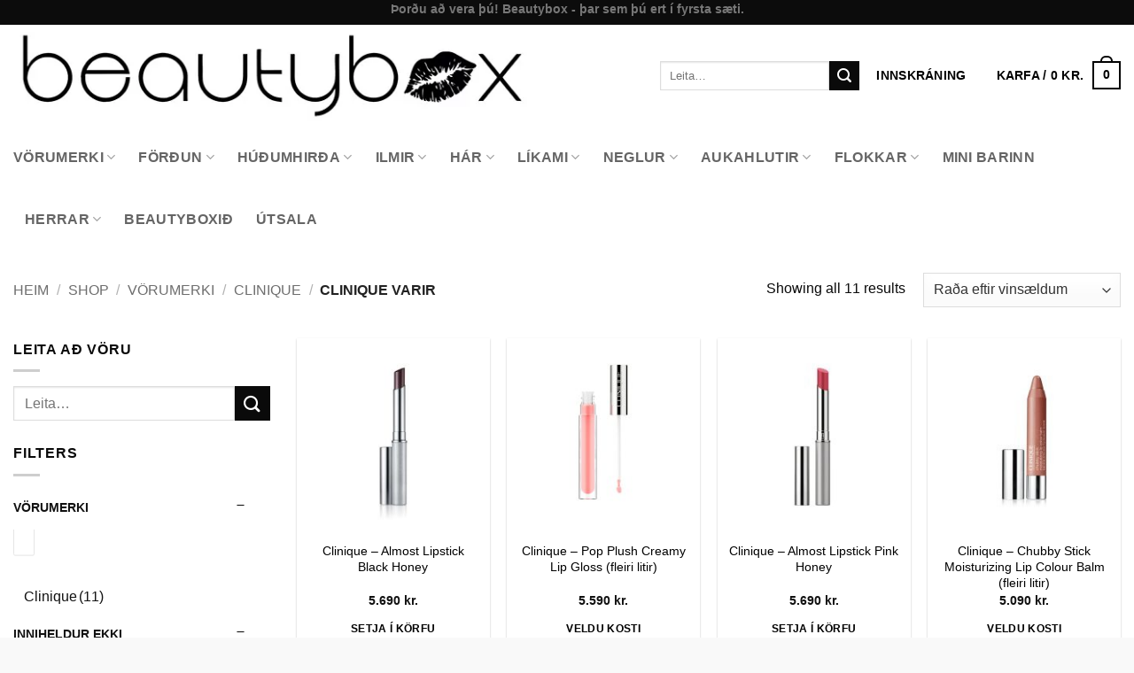

--- FILE ---
content_type: text/html; charset=UTF-8
request_url: https://beautybox.is/voruflokkur/vorumerki/clinique/varir-clinique/
body_size: 47381
content:
<!DOCTYPE html>
<html lang="is" class="loading-site no-js">
<head>
	<meta charset="UTF-8" />
	<link rel="profile" href="http://gmpg.org/xfn/11" />
	<link rel="pingback" href="https://beautybox.is/xmlrpc.php" />

					<script>document.documentElement.className = document.documentElement.className + ' yes-js js_active js'</script>
			<script>(function(html){html.className = html.className.replace(/\bno-js\b/,'js')})(document.documentElement);</script>
<meta name='robots' content='index, follow, max-image-preview:large, max-snippet:-1, max-video-preview:-1' />

<!-- Google Tag Manager for WordPress by gtm4wp.com -->
<script data-cfasync="false" data-pagespeed-no-defer>
	var gtm4wp_datalayer_name = "dataLayer";
	var dataLayer = dataLayer || [];
</script>
<!-- End Google Tag Manager for WordPress by gtm4wp.com --><meta name="viewport" content="width=device-width, initial-scale=1" />
	<!-- This site is optimized with the Yoast SEO plugin v26.7 - https://yoast.com/wordpress/plugins/seo/ -->
	<title>Clinique Varir Archives - Beautybox.is</title>
	<link rel="canonical" href="https://beautybox.is/voruflokkur/vorumerki/clinique/varir-clinique/" />
	<meta property="og:locale" content="is_IS" />
	<meta property="og:type" content="article" />
	<meta property="og:title" content="Clinique Varir Archives - Beautybox.is" />
	<meta property="og:url" content="https://beautybox.is/voruflokkur/vorumerki/clinique/varir-clinique/" />
	<meta property="og:site_name" content="Beautybox.is" />
	<meta name="twitter:card" content="summary_large_image" />
	<script type="application/ld+json" class="yoast-schema-graph">{"@context":"https://schema.org","@graph":[{"@type":"CollectionPage","@id":"https://beautybox.is/voruflokkur/vorumerki/clinique/varir-clinique/","url":"https://beautybox.is/voruflokkur/vorumerki/clinique/varir-clinique/","name":"Clinique Varir Archives - Beautybox.is","isPartOf":{"@id":"https://beautybox.is/#website"},"primaryImageOfPage":{"@id":"https://beautybox.is/voruflokkur/vorumerki/clinique/varir-clinique/#primaryimage"},"image":{"@id":"https://beautybox.is/voruflokkur/vorumerki/clinique/varir-clinique/#primaryimage"},"thumbnailUrl":"https://beautybox.is/wp-content/uploads/2022/06/020714004507-jpg.webp","breadcrumb":{"@id":"https://beautybox.is/voruflokkur/vorumerki/clinique/varir-clinique/#breadcrumb"},"inLanguage":"is"},{"@type":"ImageObject","inLanguage":"is","@id":"https://beautybox.is/voruflokkur/vorumerki/clinique/varir-clinique/#primaryimage","url":"https://beautybox.is/wp-content/uploads/2022/06/020714004507-jpg.webp","contentUrl":"https://beautybox.is/wp-content/uploads/2022/06/020714004507-jpg.webp","width":600,"height":600},{"@type":"BreadcrumbList","@id":"https://beautybox.is/voruflokkur/vorumerki/clinique/varir-clinique/#breadcrumb","itemListElement":[{"@type":"ListItem","position":1,"name":"Home","item":"https://beautybox.is/"},{"@type":"ListItem","position":2,"name":"Vörumerki","item":"https://beautybox.is/voruflokkur/vorumerki/"},{"@type":"ListItem","position":3,"name":"Clinique","item":"https://beautybox.is/voruflokkur/vorumerki/clinique/"},{"@type":"ListItem","position":4,"name":"Clinique Varir"}]},{"@type":"WebSite","@id":"https://beautybox.is/#website","url":"https://beautybox.is/","name":"Beautybox.is","description":"Snyrtivöruverslun Beautybox.is","potentialAction":[{"@type":"SearchAction","target":{"@type":"EntryPoint","urlTemplate":"https://beautybox.is/?s={search_term_string}"},"query-input":{"@type":"PropertyValueSpecification","valueRequired":true,"valueName":"search_term_string"}}],"inLanguage":"is"}]}</script>
	<!-- / Yoast SEO plugin. -->


<script type='application/javascript'  id='pys-version-script'>console.log('PixelYourSite Free version 11.1.5.2');</script>
<link rel='dns-prefetch' href='//www.googletagmanager.com' />
<link rel='prefetch' href='https://beautybox.is/wp-content/themes/flatsome/assets/js/flatsome.js?ver=e2eddd6c228105dac048' />
<link rel='prefetch' href='https://beautybox.is/wp-content/themes/flatsome/assets/js/chunk.slider.js?ver=3.20.4' />
<link rel='prefetch' href='https://beautybox.is/wp-content/themes/flatsome/assets/js/chunk.popups.js?ver=3.20.4' />
<link rel='prefetch' href='https://beautybox.is/wp-content/themes/flatsome/assets/js/chunk.tooltips.js?ver=3.20.4' />
<link rel='prefetch' href='https://beautybox.is/wp-content/themes/flatsome/assets/js/woocommerce.js?ver=1c9be63d628ff7c3ff4c' />
<link rel="alternate" type="application/rss+xml" title="Beautybox.is &raquo; Straumur" href="https://beautybox.is/feed/" />
<link rel="alternate" type="application/rss+xml" title="Beautybox.is &raquo; Straumur athugasemda" href="https://beautybox.is/comments/feed/" />
<link rel="alternate" type="application/rss+xml" title="Beautybox.is &raquo; Clinique Varir Flokkur RSS Veita" href="https://beautybox.is/voruflokkur/vorumerki/clinique/varir-clinique/feed/" />
<style id='wp-img-auto-sizes-contain-inline-css' type='text/css'>
img:is([sizes=auto i],[sizes^="auto," i]){contain-intrinsic-size:3000px 1500px}
/*# sourceURL=wp-img-auto-sizes-contain-inline-css */
</style>
<style id='wp-emoji-styles-inline-css' type='text/css'>

	img.wp-smiley, img.emoji {
		display: inline !important;
		border: none !important;
		box-shadow: none !important;
		height: 1em !important;
		width: 1em !important;
		margin: 0 0.07em !important;
		vertical-align: -0.1em !important;
		background: none !important;
		padding: 0 !important;
	}
/*# sourceURL=wp-emoji-styles-inline-css */
</style>
<style id='wp-block-library-inline-css' type='text/css'>
:root{--wp-block-synced-color:#7a00df;--wp-block-synced-color--rgb:122,0,223;--wp-bound-block-color:var(--wp-block-synced-color);--wp-editor-canvas-background:#ddd;--wp-admin-theme-color:#007cba;--wp-admin-theme-color--rgb:0,124,186;--wp-admin-theme-color-darker-10:#006ba1;--wp-admin-theme-color-darker-10--rgb:0,107,160.5;--wp-admin-theme-color-darker-20:#005a87;--wp-admin-theme-color-darker-20--rgb:0,90,135;--wp-admin-border-width-focus:2px}@media (min-resolution:192dpi){:root{--wp-admin-border-width-focus:1.5px}}.wp-element-button{cursor:pointer}:root .has-very-light-gray-background-color{background-color:#eee}:root .has-very-dark-gray-background-color{background-color:#313131}:root .has-very-light-gray-color{color:#eee}:root .has-very-dark-gray-color{color:#313131}:root .has-vivid-green-cyan-to-vivid-cyan-blue-gradient-background{background:linear-gradient(135deg,#00d084,#0693e3)}:root .has-purple-crush-gradient-background{background:linear-gradient(135deg,#34e2e4,#4721fb 50%,#ab1dfe)}:root .has-hazy-dawn-gradient-background{background:linear-gradient(135deg,#faaca8,#dad0ec)}:root .has-subdued-olive-gradient-background{background:linear-gradient(135deg,#fafae1,#67a671)}:root .has-atomic-cream-gradient-background{background:linear-gradient(135deg,#fdd79a,#004a59)}:root .has-nightshade-gradient-background{background:linear-gradient(135deg,#330968,#31cdcf)}:root .has-midnight-gradient-background{background:linear-gradient(135deg,#020381,#2874fc)}:root{--wp--preset--font-size--normal:16px;--wp--preset--font-size--huge:42px}.has-regular-font-size{font-size:1em}.has-larger-font-size{font-size:2.625em}.has-normal-font-size{font-size:var(--wp--preset--font-size--normal)}.has-huge-font-size{font-size:var(--wp--preset--font-size--huge)}.has-text-align-center{text-align:center}.has-text-align-left{text-align:left}.has-text-align-right{text-align:right}.has-fit-text{white-space:nowrap!important}#end-resizable-editor-section{display:none}.aligncenter{clear:both}.items-justified-left{justify-content:flex-start}.items-justified-center{justify-content:center}.items-justified-right{justify-content:flex-end}.items-justified-space-between{justify-content:space-between}.screen-reader-text{border:0;clip-path:inset(50%);height:1px;margin:-1px;overflow:hidden;padding:0;position:absolute;width:1px;word-wrap:normal!important}.screen-reader-text:focus{background-color:#ddd;clip-path:none;color:#444;display:block;font-size:1em;height:auto;left:5px;line-height:normal;padding:15px 23px 14px;text-decoration:none;top:5px;width:auto;z-index:100000}html :where(.has-border-color){border-style:solid}html :where([style*=border-top-color]){border-top-style:solid}html :where([style*=border-right-color]){border-right-style:solid}html :where([style*=border-bottom-color]){border-bottom-style:solid}html :where([style*=border-left-color]){border-left-style:solid}html :where([style*=border-width]){border-style:solid}html :where([style*=border-top-width]){border-top-style:solid}html :where([style*=border-right-width]){border-right-style:solid}html :where([style*=border-bottom-width]){border-bottom-style:solid}html :where([style*=border-left-width]){border-left-style:solid}html :where(img[class*=wp-image-]){height:auto;max-width:100%}:where(figure){margin:0 0 1em}html :where(.is-position-sticky){--wp-admin--admin-bar--position-offset:var(--wp-admin--admin-bar--height,0px)}@media screen and (max-width:600px){html :where(.is-position-sticky){--wp-admin--admin-bar--position-offset:0px}}
/*# sourceURL=/wp-includes/css/dist/block-library/common.min.css */
</style>
<style id='woocommerce-inline-inline-css' type='text/css'>
.woocommerce form .form-row .required { visibility: visible; }
/*# sourceURL=woocommerce-inline-inline-css */
</style>
<link rel='stylesheet' id='ws-wp-sync-css' href='https://beautybox.is/wp-content/plugins/ws-wp-sync/public/css/ws-wp-sync-public.css?ver=1.0.0' type='text/css' media='all' />
<link rel='stylesheet' id='woo-variation-gallery-slider-css' href='https://beautybox.is/wp-content/plugins/woo-variation-gallery/assets/css/slick.min.css?ver=1.8.1' type='text/css' media='all' />
<link rel='stylesheet' id='dashicons-css' href='https://beautybox.is/wp-includes/css/dashicons.min.css?ver=6.9' type='text/css' media='all' />
<style id='dashicons-inline-css' type='text/css'>
[data-font="Dashicons"]:before {font-family: 'Dashicons' !important;content: attr(data-icon) !important;speak: none !important;font-weight: normal !important;font-variant: normal !important;text-transform: none !important;line-height: 1 !important;font-style: normal !important;-webkit-font-smoothing: antialiased !important;-moz-osx-font-smoothing: grayscale !important;}
/*# sourceURL=dashicons-inline-css */
</style>
<link rel='stylesheet' id='woo-variation-gallery-css' href='https://beautybox.is/wp-content/plugins/woo-variation-gallery/assets/css/frontend.min.css?ver=1741221171' type='text/css' media='all' />
<style id='woo-variation-gallery-inline-css' type='text/css'>
:root {--wvg-thumbnail-item: 4;--wvg-thumbnail-item-gap: 0px;--wvg-single-image-size: 600px;--wvg-gallery-width: 100%;--wvg-gallery-margin: 30px;}/* Default Width */.woo-variation-product-gallery {max-width: 100% !important;width: 100%;}/* Medium Devices, Desktops *//* Small Devices, Tablets */@media only screen and (max-width: 768px) {.woo-variation-product-gallery {width: 720px;max-width: 100% !important;}}/* Extra Small Devices, Phones */@media only screen and (max-width: 480px) {.woo-variation-product-gallery {width: 320px;max-width: 100% !important;}}
/*# sourceURL=woo-variation-gallery-inline-css */
</style>
<link rel='stylesheet' id='wcpf-plugin-style-css' href='https://beautybox.is/wp-content/plugins/woocommerce-product-filters/assets/css/plugin.css?ver=1.4.40' type='text/css' media='all' />
<link rel='stylesheet' id='swatches-and-photos-css' href='https://beautybox.is/wp-content/plugins/woocommerce-variation-swatches-and-photos/assets/css/swatches-and-photos.css?ver=3.0.6' type='text/css' media='all' />
<link rel='stylesheet' id='flatsome-woocommerce-product-filters-css' href='https://beautybox.is/wp-content/themes/flatsome/inc/integrations/wc-product-filters/product-filters.css?ver=3.20.4' type='text/css' media='all' />
<link rel='stylesheet' id='flatsome-woocommerce-wishlist-css' href='https://beautybox.is/wp-content/themes/flatsome/inc/integrations/wc-yith-wishlist/wishlist.css?ver=3.20.4' type='text/css' media='all' />
<link rel='stylesheet' id='solid-affiliate-shared-css-css' href='https://beautybox.is/wp-content/plugins/solid_affiliate/app/../assets/css/shared.css?ver=13.1.0' type='text/css' media='all' />
<link rel='stylesheet' id='woo_discount_pro_style-css' href='https://beautybox.is/wp-content/plugins/woo-discount-rules-pro/Assets/Css/awdr_style.css?ver=2.6.13' type='text/css' media='all' />
<link rel='stylesheet' id='flatsome-main-css' href='https://beautybox.is/wp-content/themes/flatsome/assets/css/flatsome.css?ver=3.20.4' type='text/css' media='all' />
<style id='flatsome-main-inline-css' type='text/css'>
@font-face {
				font-family: "fl-icons";
				font-display: block;
				src: url(https://beautybox.is/wp-content/themes/flatsome/assets/css/icons/fl-icons.eot?v=3.20.4);
				src:
					url(https://beautybox.is/wp-content/themes/flatsome/assets/css/icons/fl-icons.eot#iefix?v=3.20.4) format("embedded-opentype"),
					url(https://beautybox.is/wp-content/themes/flatsome/assets/css/icons/fl-icons.woff2?v=3.20.4) format("woff2"),
					url(https://beautybox.is/wp-content/themes/flatsome/assets/css/icons/fl-icons.ttf?v=3.20.4) format("truetype"),
					url(https://beautybox.is/wp-content/themes/flatsome/assets/css/icons/fl-icons.woff?v=3.20.4) format("woff"),
					url(https://beautybox.is/wp-content/themes/flatsome/assets/css/icons/fl-icons.svg?v=3.20.4#fl-icons) format("svg");
			}
/*# sourceURL=flatsome-main-inline-css */
</style>
<link rel='stylesheet' id='flatsome-shop-css' href='https://beautybox.is/wp-content/themes/flatsome/assets/css/flatsome-shop.css?ver=3.20.4' type='text/css' media='all' />
<link rel='stylesheet' id='flatsome-style-css' href='https://beautybox.is/wp-content/themes/flatsome-child/style.css?ver=3.0' type='text/css' media='all' />
<link rel='stylesheet' id='cwginstock_frontend_css-css' href='https://beautybox.is/wp-content/plugins/back-in-stock-notifier-for-woocommerce/assets/css/frontend.min.css?ver=6.3.0' type='text/css' media='' />
<link rel='stylesheet' id='cwginstock_bootstrap-css' href='https://beautybox.is/wp-content/plugins/back-in-stock-notifier-for-woocommerce/assets/css/bootstrap.min.css?ver=6.3.0' type='text/css' media='' />
<script type="text/template" id="tmpl-variation-template">
	<div class="woocommerce-variation-description">{{{ data.variation.variation_description }}}</div>
	<div class="woocommerce-variation-price">{{{ data.variation.price_html }}}</div>
	<div class="woocommerce-variation-availability">{{{ data.variation.availability_html }}}</div>
</script>
<script type="text/template" id="tmpl-unavailable-variation-template">
	<p role="alert">Afsakið, þessi vara er ekki í boði.  Vinsamlegast veldu aðra vörusamsetningu.</p>
</script>
<script type="text/javascript" id="jquery-core-js-extra">
/* <![CDATA[ */
var pysFacebookRest = {"restApiUrl":"https://beautybox.is/wp-json/pys-facebook/v1/event","debug":""};
//# sourceURL=jquery-core-js-extra
/* ]]> */
</script>
<script type="text/javascript" src="https://beautybox.is/wp-includes/js/jquery/jquery.min.js?ver=3.7.1" id="jquery-core-js"></script>
<script type="text/javascript" src="https://beautybox.is/wp-includes/js/jquery/jquery-migrate.min.js?ver=3.4.1" id="jquery-migrate-js"></script>
<script type="text/javascript" src="https://beautybox.is/wp-content/plugins/woocommerce/assets/js/jquery-blockui/jquery.blockUI.min.js?ver=2.7.0-wc.10.4.3" id="wc-jquery-blockui-js" data-wp-strategy="defer"></script>
<script type="text/javascript" id="wc-add-to-cart-js-extra">
/* <![CDATA[ */
var wc_add_to_cart_params = {"ajax_url":"/wp-admin/admin-ajax.php","wc_ajax_url":"/?wc-ajax=%%endpoint%%","i18n_view_cart":"Sko\u00f0a k\u00f6rfu","cart_url":"https://beautybox.is/cart/","is_cart":"","cart_redirect_after_add":"no"};
//# sourceURL=wc-add-to-cart-js-extra
/* ]]> */
</script>
<script type="text/javascript" src="https://beautybox.is/wp-content/plugins/woocommerce/assets/js/frontend/add-to-cart.min.js?ver=10.4.3" id="wc-add-to-cart-js" defer="defer" data-wp-strategy="defer"></script>
<script type="text/javascript" src="https://beautybox.is/wp-content/plugins/woocommerce/assets/js/js-cookie/js.cookie.min.js?ver=2.1.4-wc.10.4.3" id="wc-js-cookie-js" data-wp-strategy="defer"></script>
<script type="text/javascript" src="https://beautybox.is/wp-content/plugins/ws-wp-sync/public/js/ws-wp-sync-public.js?ver=1.0.0" id="ws-wp-sync-js"></script>
<script type="text/javascript" src="https://beautybox.is/wp-includes/js/underscore.min.js?ver=1.13.7" id="underscore-js"></script>
<script type="text/javascript" id="wp-util-js-extra">
/* <![CDATA[ */
var _wpUtilSettings = {"ajax":{"url":"/wp-admin/admin-ajax.php"}};
//# sourceURL=wp-util-js-extra
/* ]]> */
</script>
<script type="text/javascript" src="https://beautybox.is/wp-includes/js/wp-util.min.js?ver=6.9" id="wp-util-js"></script>
<script type="text/javascript" src="https://beautybox.is/wp-includes/js/jquery/ui/core.min.js?ver=1.13.3" id="jquery-ui-core-js"></script>
<script type="text/javascript" src="https://beautybox.is/wp-includes/js/jquery/ui/mouse.min.js?ver=1.13.3" id="jquery-ui-mouse-js"></script>
<script type="text/javascript" src="https://beautybox.is/wp-includes/js/jquery/ui/slider.min.js?ver=1.13.3" id="jquery-ui-slider-js"></script>
<script type="text/javascript" src="https://beautybox.is/wp-content/plugins/woocommerce-product-filters/assets/js/front-vendor.js?ver=1.4.40" id="wcpf-plugin-vendor-script-js"></script>
<script type="text/javascript" src="https://beautybox.is/wp-content/plugins/woocommerce/assets/js/accounting/accounting.min.js?ver=0.4.2" id="wc-accounting-js"></script>
<script type="text/javascript" id="wcpf-plugin-script-js-extra">
/* <![CDATA[ */
var WCPFData = {"registerEntities":{"Project":{"id":"Project","class":"WooCommerce_Product_Filter_Plugin\\Entity","post_type":"wcpf_project","label":"Project","default_options":{"urlNavigation":"query","filteringStarts":"auto","urlNavigationOptions":[],"useComponents":["pagination","sorting","results-count","page-title","breadcrumb"],"paginationAjax":true,"sortingAjax":true,"productsContainerSelector":".products","paginationSelector":".woocommerce-pagination","resultCountSelector":".woocommerce-result-count","sortingSelector":".woocommerce-ordering","pageTitleSelector":".woocommerce-products-header__title","breadcrumbSelector":".woocommerce-breadcrumb","multipleContainersForProducts":true},"is_grouped":true,"editor_component_class":"WooCommerce_Product_Filter_Plugin\\Project\\Editor_Component","filter_component_class":"WooCommerce_Product_Filter_Plugin\\Project\\Filter_Component","variations":false},"BoxListField":{"id":"BoxListField","class":"WooCommerce_Product_Filter_Plugin\\Entity","post_type":"wcpf_item","label":"Box List","default_options":{"itemsSource":"attribute","itemsDisplay":"all","queryType":"or","itemsDisplayHierarchical":true,"displayHierarchicalCollapsed":false,"displayTitle":true,"displayToggleContent":true,"defaultToggleState":"show","cssClass":"","actionForEmptyOptions":"hide","displayProductCount":true,"productCountPolicy":"for-option-only","multiSelect":true,"boxSize":"45px"},"is_grouped":false,"editor_component_class":"WooCommerce_Product_Filter_Plugin\\Field\\Box_list\\Editor_Component","filter_component_class":"WooCommerce_Product_Filter_Plugin\\Field\\Box_List\\Filter_Component","variations":true},"CheckBoxListField":{"id":"CheckBoxListField","class":"WooCommerce_Product_Filter_Plugin\\Entity","post_type":"wcpf_item","label":"Checkbox","default_options":{"itemsSource":"attribute","itemsDisplay":"all","queryType":"or","itemsDisplayHierarchical":true,"displayHierarchicalCollapsed":false,"displayTitle":true,"displayToggleContent":true,"defaultToggleState":"show","cssClass":"","actionForEmptyOptions":"hide","displayProductCount":true,"productCountPolicy":"for-option-only","seeMoreOptionsBy":"scrollbar","heightOfVisibleContent":12},"is_grouped":false,"editor_component_class":"WooCommerce_Product_Filter_Plugin\\Field\\Check_Box_List\\Editor_Component","filter_component_class":"WooCommerce_Product_Filter_Plugin\\Field\\Check_Box_List\\Filter_Component","variations":true},"DropDownListField":{"id":"DropDownListField","class":"WooCommerce_Product_Filter_Plugin\\Entity","post_type":"wcpf_item","label":"Drop Down","default_options":{"itemsSource":"attribute","itemsDisplay":"all","queryType":"or","itemsDisplayHierarchical":true,"displayHierarchicalCollapsed":false,"displayTitle":true,"displayToggleContent":true,"defaultToggleState":"show","cssClass":"","actionForEmptyOptions":"hide","displayProductCount":true,"productCountPolicy":"for-option-only","titleItemReset":"Show all"},"is_grouped":false,"editor_component_class":"WooCommerce_Product_Filter_Plugin\\Field\\Drop_Down_List\\Editor_Component","filter_component_class":"WooCommerce_Product_Filter_Plugin\\Field\\Drop_Down_List\\Filter_Component","variations":true},"ButtonField":{"id":"ButtonField","class":"WooCommerce_Product_Filter_Plugin\\Entity","post_type":"wcpf_item","label":"Button","default_options":{"cssClass":"","action":"reset"},"is_grouped":false,"editor_component_class":"WooCommerce_Product_Filter_Plugin\\Field\\Button\\Editor_Component","filter_component_class":"WooCommerce_Product_Filter_Plugin\\Field\\Button\\Filter_Component","variations":true},"ColorListField":{"id":"ColorListField","class":"WooCommerce_Product_Filter_Plugin\\Entity","post_type":"wcpf_item","label":"Colors","default_options":{"itemsSource":"attribute","itemsDisplay":"all","queryType":"or","itemsDisplayHierarchical":true,"displayHierarchicalCollapsed":false,"displayTitle":true,"displayToggleContent":true,"defaultToggleState":"show","cssClass":"","actionForEmptyOptions":"hide","displayProductCount":true,"productCountPolicy":"for-option-only","optionKey":"colors"},"is_grouped":false,"editor_component_class":"WooCommerce_Product_Filter_Plugin\\Field\\Color_List\\Editor_Component","filter_component_class":"WooCommerce_Product_Filter_Plugin\\Field\\Color_List\\Filter_Component","variations":true},"RadioListField":{"id":"RadioListField","class":"WooCommerce_Product_Filter_Plugin\\Entity","post_type":"wcpf_item","label":"Radio","default_options":{"itemsSource":"attribute","itemsDisplay":"all","queryType":"or","itemsDisplayHierarchical":true,"displayHierarchicalCollapsed":false,"displayTitle":true,"displayToggleContent":true,"defaultToggleState":"show","cssClass":"","actionForEmptyOptions":"hide","displayProductCount":true,"productCountPolicy":"for-option-only","titleItemReset":"Show all","seeMoreOptionsBy":"scrollbar","heightOfVisibleContent":12},"is_grouped":false,"editor_component_class":"WooCommerce_Product_Filter_Plugin\\Field\\Radio_List\\Editor_Component","filter_component_class":"WooCommerce_Product_Filter_Plugin\\Field\\Radio_List\\Filter_Component","variations":true},"TextListField":{"id":"TextListField","class":"WooCommerce_Product_Filter_Plugin\\Entity","post_type":"wcpf_item","label":"Text List","default_options":{"itemsSource":"attribute","itemsDisplay":"all","queryType":"or","itemsDisplayHierarchical":true,"displayHierarchicalCollapsed":false,"displayTitle":true,"displayToggleContent":true,"defaultToggleState":"show","cssClass":"","actionForEmptyOptions":"hide","displayProductCount":true,"productCountPolicy":"for-option-only","multiSelect":true,"useInlineStyle":false},"is_grouped":false,"editor_component_class":"WooCommerce_Product_Filter_Plugin\\Field\\Text_List\\Editor_Component","filter_component_class":"WooCommerce_Product_Filter_Plugin\\Field\\Text_List\\Filter_Component","variations":true},"PriceSliderField":{"id":"PriceSliderField","class":"WooCommerce_Product_Filter_Plugin\\Entity","post_type":"wcpf_item","label":"Price slider","default_options":{"minPriceOptionKey":"min-price","maxPriceOptionKey":"max-price","optionKey":"price","optionKeyFormat":"dash","cssClass":"","displayMinMaxInput":true,"displayTitle":true,"displayToggleContent":true,"defaultToggleState":"show","displayPriceLabel":true},"is_grouped":false,"editor_component_class":"WooCommerce_Product_Filter_Plugin\\Field\\Price_Slider\\Editor_Component","filter_component_class":"WooCommerce_Product_Filter_Plugin\\Field\\Price_Slider\\Filter_Component","variations":false},"SimpleBoxLayout":{"id":"SimpleBoxLayout","class":"WooCommerce_Product_Filter_Plugin\\Entity","post_type":"wcpf_item","label":"Simple Box","default_options":{"displayToggleContent":true,"defaultToggleState":"show","cssClass":""},"is_grouped":true,"editor_component_class":"WooCommerce_Product_Filter_Plugin\\Layout\\Simple_Box\\Editor_Component","filter_component_class":"WooCommerce_Product_Filter_Plugin\\Layout\\Simple_Box\\Filter_Component","variations":false},"ColumnsLayout":{"id":"ColumnsLayout","class":"WooCommerce_Product_Filter_Plugin\\Entity","post_type":"wcpf_item","label":"Columns","default_options":{"columns":[{"entities":[],"options":{"width":"50%"}}]},"is_grouped":true,"editor_component_class":"WooCommerce_Product_Filter_Plugin\\Layout\\Columns\\Editor_Component","filter_component_class":"WooCommerce_Product_Filter_Plugin\\Layout\\Columns\\Filter_Component","variations":false}},"messages":{"selectNoMatchesFound":"No matches found"},"selectors":{"productsContainer":".products","paginationContainer":".woocommerce-pagination","resultCount":".woocommerce-result-count","sorting":".woocommerce-ordering","pageTitle":".woocommerce-products-header__title","breadcrumb":".woocommerce-breadcrumb"},"pageUrl":"https://beautybox.is/voruflokkur/vorumerki/clinique/varir-clinique/","isPaged":"","scriptAfterProductsUpdate":"","scrollTop":"no","priceFormat":{"currencyFormatNumDecimals":0,"currencyFormatSymbol":"kr.","currencyFormatDecimalSep":".","currencyFormatThousandSep":".","currencyFormat":"%v&nbsp;%s"}};
//# sourceURL=wcpf-plugin-script-js-extra
/* ]]> */
</script>
<script type="text/javascript" src="https://beautybox.is/wp-content/plugins/woocommerce-product-filters/assets/build/js/plugin.js?ver=1.4.40" id="wcpf-plugin-script-js"></script>
<script type="text/javascript" id="solid-affiliate-visits-js-js-extra">
/* <![CDATA[ */
var sld_affiliate_js_variables = {"ajaxurl":"https://beautybox.is/wp-admin/admin-ajax.php","affiliate_param":"bb","visit_cookie_key":"solid_visit_id","visit_cookie_expiration_in_days":"6","is_cookies_disabled":"","landing_pages":{"is_landing_pages_enabled":true,"is_home_page_a_landing_page":false},"is_automatic_visit_tracking_disabled":""};
//# sourceURL=solid-affiliate-visits-js-js-extra
/* ]]> */
</script>
<script type="text/javascript" src="https://beautybox.is/wp-content/plugins/solid_affiliate/app/../assets/js/visits.js?ver=13.1.0" id="solid-affiliate-visits-js-js"></script>
<script type="text/javascript" id="solid-affiliate-shared-js-js-extra">
/* <![CDATA[ */
var sld_affiliate_js_variables = {"ajaxurl":"https://beautybox.is/wp-admin/admin-ajax.php","affiliate_param":"bb","visit_cookie_key":"solid_visit_id","visit_cookie_expiration_in_days":"6","is_cookies_disabled":"","landing_pages":{"is_landing_pages_enabled":true,"is_home_page_a_landing_page":false},"is_automatic_visit_tracking_disabled":""};
//# sourceURL=solid-affiliate-shared-js-js-extra
/* ]]> */
</script>
<script type="text/javascript" src="https://beautybox.is/wp-content/plugins/solid_affiliate/app/../assets/js/solid-shared.js?ver=13.1.0" id="solid-affiliate-shared-js-js"></script>
<script type="text/javascript" src="https://beautybox.is/wp-content/plugins/pixelyoursite/dist/scripts/jquery.bind-first-0.2.3.min.js?ver=0.2.3" id="jquery-bind-first-js"></script>
<script type="text/javascript" src="https://beautybox.is/wp-content/plugins/pixelyoursite/dist/scripts/js.cookie-2.1.3.min.js?ver=2.1.3" id="js-cookie-pys-js"></script>
<script type="text/javascript" src="https://beautybox.is/wp-content/plugins/pixelyoursite/dist/scripts/tld.min.js?ver=2.3.1" id="js-tld-js"></script>
<script type="text/javascript" id="pys-js-extra">
/* <![CDATA[ */
var pysOptions = {"staticEvents":{"facebook":{"woo_view_category":[{"delay":0,"type":"static","name":"ViewCategory","pixelIds":["160159584543657"],"eventID":"0445edae-bb52-463b-a4da-811c79607ff2","params":{"content_type":"product","content_category":"Clinique, V\u00f6rumerki","content_name":"Clinique Varir","content_ids":["72710","72526","357189","323432","306691"],"page_title":"Clinique Varir","post_type":"product_cat","post_id":1578,"plugin":"PixelYourSite","user_role":"guest","event_url":"beautybox.is/voruflokkur/vorumerki/clinique/varir-clinique/"},"e_id":"woo_view_category","ids":[],"hasTimeWindow":false,"timeWindow":0,"woo_order":"","edd_order":""}],"init_event":[{"delay":0,"type":"static","ajaxFire":false,"name":"PageView","pixelIds":["160159584543657"],"eventID":"d01c9eca-ddad-4c97-a2d4-ad671870d795","params":{"page_title":"Clinique Varir","post_type":"product_cat","post_id":1578,"plugin":"PixelYourSite","user_role":"guest","event_url":"beautybox.is/voruflokkur/vorumerki/clinique/varir-clinique/"},"e_id":"init_event","ids":[],"hasTimeWindow":false,"timeWindow":0,"woo_order":"","edd_order":""}]}},"dynamicEvents":[],"triggerEvents":[],"triggerEventTypes":[],"facebook":{"pixelIds":["160159584543657"],"advancedMatching":{"external_id":"babbbafafbfcbcfbffdecddabcbbaba"},"advancedMatchingEnabled":true,"removeMetadata":false,"wooVariableAsSimple":false,"serverApiEnabled":true,"wooCRSendFromServer":false,"send_external_id":null,"enabled_medical":false,"do_not_track_medical_param":["event_url","post_title","page_title","landing_page","content_name","categories","category_name","tags"],"meta_ldu":false},"debug":"","siteUrl":"https://beautybox.is","ajaxUrl":"https://beautybox.is/wp-admin/admin-ajax.php","ajax_event":"e6c71e68a7","enable_remove_download_url_param":"1","cookie_duration":"7","last_visit_duration":"60","enable_success_send_form":"","ajaxForServerEvent":"1","ajaxForServerStaticEvent":"1","useSendBeacon":"1","send_external_id":"1","external_id_expire":"180","track_cookie_for_subdomains":"1","google_consent_mode":"1","gdpr":{"ajax_enabled":false,"all_disabled_by_api":false,"facebook_disabled_by_api":false,"analytics_disabled_by_api":false,"google_ads_disabled_by_api":false,"pinterest_disabled_by_api":false,"bing_disabled_by_api":false,"reddit_disabled_by_api":false,"externalID_disabled_by_api":false,"facebook_prior_consent_enabled":true,"analytics_prior_consent_enabled":true,"google_ads_prior_consent_enabled":null,"pinterest_prior_consent_enabled":true,"bing_prior_consent_enabled":true,"cookiebot_integration_enabled":false,"cookiebot_facebook_consent_category":"marketing","cookiebot_analytics_consent_category":"statistics","cookiebot_tiktok_consent_category":"marketing","cookiebot_google_ads_consent_category":"marketing","cookiebot_pinterest_consent_category":"marketing","cookiebot_bing_consent_category":"marketing","consent_magic_integration_enabled":false,"real_cookie_banner_integration_enabled":false,"cookie_notice_integration_enabled":false,"cookie_law_info_integration_enabled":false,"analytics_storage":{"enabled":true,"value":"granted","filter":false},"ad_storage":{"enabled":true,"value":"granted","filter":false},"ad_user_data":{"enabled":true,"value":"granted","filter":false},"ad_personalization":{"enabled":true,"value":"granted","filter":false}},"cookie":{"disabled_all_cookie":false,"disabled_start_session_cookie":false,"disabled_advanced_form_data_cookie":false,"disabled_landing_page_cookie":false,"disabled_first_visit_cookie":false,"disabled_trafficsource_cookie":false,"disabled_utmTerms_cookie":false,"disabled_utmId_cookie":false},"tracking_analytics":{"TrafficSource":"direct","TrafficLanding":"undefined","TrafficUtms":[],"TrafficUtmsId":[]},"GATags":{"ga_datalayer_type":"default","ga_datalayer_name":"dataLayerPYS"},"woo":{"enabled":true,"enabled_save_data_to_orders":true,"addToCartOnButtonEnabled":true,"addToCartOnButtonValueEnabled":true,"addToCartOnButtonValueOption":"price","singleProductId":null,"removeFromCartSelector":"form.woocommerce-cart-form .remove","addToCartCatchMethod":"add_cart_hook","is_order_received_page":false,"containOrderId":false},"edd":{"enabled":false},"cache_bypass":"1769359227"};
//# sourceURL=pys-js-extra
/* ]]> */
</script>
<script type="text/javascript" src="https://beautybox.is/wp-content/plugins/pixelyoursite/dist/scripts/public.js?ver=11.1.5.2" id="pys-js"></script>

<!-- Google tag (gtag.js) snippet added by Site Kit -->
<!-- Google Analytics snippet added by Site Kit -->
<script type="text/javascript" src="https://www.googletagmanager.com/gtag/js?id=GT-T5PXR7L" id="google_gtagjs-js" async></script>
<script type="text/javascript" id="google_gtagjs-js-after">
/* <![CDATA[ */
window.dataLayer = window.dataLayer || [];function gtag(){dataLayer.push(arguments);}
gtag("set","linker",{"domains":["beautybox.is"]});
gtag("js", new Date());
gtag("set", "developer_id.dZTNiMT", true);
gtag("config", "GT-T5PXR7L");
//# sourceURL=google_gtagjs-js-after
/* ]]> */
</script>
<link rel="https://api.w.org/" href="https://beautybox.is/wp-json/" /><link rel="alternate" title="JSON" type="application/json" href="https://beautybox.is/wp-json/wp/v2/product_cat/1578" /><link rel="EditURI" type="application/rsd+xml" title="RSD" href="https://beautybox.is/xmlrpc.php?rsd" />
<meta name="generator" content="WordPress 6.9" />
<meta name="generator" content="WooCommerce 10.4.3" />
<meta name="generator" content="Site Kit by Google 1.168.0" /><meta name="facebook-domain-verification" content="h7yleqsgjgimyo97tdc54fvsp6gmzh" />
<!-- Google Tag Manager for WordPress by gtm4wp.com -->
<!-- GTM Container placement set to automatic -->
<script data-cfasync="false" data-pagespeed-no-defer>
	var dataLayer_content = {"pagePostType":"product","pagePostType2":"tax-product","pageCategory":[]};
	dataLayer.push( dataLayer_content );
</script>
<script data-cfasync="false" data-pagespeed-no-defer>
(function(w,d,s,l,i){w[l]=w[l]||[];w[l].push({'gtm.start':
new Date().getTime(),event:'gtm.js'});var f=d.getElementsByTagName(s)[0],
j=d.createElement(s),dl=l!='dataLayer'?'&l='+l:'';j.async=true;j.src=
'//www.googletagmanager.com/gtm.js?id='+i+dl;f.parentNode.insertBefore(j,f);
})(window,document,'script','dataLayer','GTM-MCPL2VR');
</script>
<!-- End Google Tag Manager for WordPress by gtm4wp.com -->    <script type="text/javascript">
    jQuery(document).ready(function($){
        $('#billing_postcode').on('input', function() {
            var input=$(this);
            var value=input.val();
            value = value.replace(/\s/g, ""); // removing spaces
            value = value.substring(0, 3); // ensuring only 3 digits
            input.val(value);
        });
    });
    </script>
    <script>
    !function(t,e){var o,n,p,r;e.__SV||(window.posthog=e,e._i=[],e.init=function(i,s,a){function g(t,e){var o=e.split(".");2==o.length&&(t=t[o[0]],e=o[1]),t[e]=function(){t.push([e].concat(Array.prototype.slice.call(arguments,0)))}}(p=t.createElement("script")).type="text/javascript",p.async=!0,p.src=s.api_host+"/static/array.js",(r=t.getElementsByTagName("script")[0]).parentNode.insertBefore(p,r);var u=e;for(void 0!==a?u=e[a]=[]:a="posthog",u.people=u.people||[],u.toString=function(t){var e="posthog";return"posthog"!==a&&(e+="."+a),t||(e+=" (stub)"),e},u.people.toString=function(){return u.toString(1)+".people (stub)"},o="capture identify alias people.set people.set_once set_config register register_once unregister opt_out_capturing has_opted_out_capturing opt_in_capturing reset isFeatureEnabled onFeatureFlags".split(" "),n=0;n<o.length;n++)g(u,o[n]);e._i.push([i,s,a])},e.__SV=1)}(document,window.posthog||[]);
        posthog.init('phc_syb5dYiTsGXoccNVzdvFXp47nEO90fs9YtavG92dpX1', {
            api_host: 'https://eu.posthog.com',
            session_recording: {
                inlineStylesheet: false,
                maskAllInputs: false
            }
            // ... other options
        })
</script>
	<noscript><style>.woocommerce-product-gallery{ opacity: 1 !important; }</style></noscript>
	
<!-- Google AdSense meta tags added by Site Kit -->
<meta name="google-adsense-platform-account" content="ca-host-pub-2644536267352236">
<meta name="google-adsense-platform-domain" content="sitekit.withgoogle.com">
<!-- End Google AdSense meta tags added by Site Kit -->
		<style>
			.algolia-search-highlight {
				background-color: #fffbcc;
				border-radius: 2px;
				font-style: normal;
			}
		</style>
		
<!-- Google Tag Manager snippet added by Site Kit -->
<script type="text/javascript">
/* <![CDATA[ */

			( function( w, d, s, l, i ) {
				w[l] = w[l] || [];
				w[l].push( {'gtm.start': new Date().getTime(), event: 'gtm.js'} );
				var f = d.getElementsByTagName( s )[0],
					j = d.createElement( s ), dl = l != 'dataLayer' ? '&l=' + l : '';
				j.async = true;
				j.src = 'https://www.googletagmanager.com/gtm.js?id=' + i + dl;
				f.parentNode.insertBefore( j, f );
			} )( window, document, 'script', 'dataLayer', 'GTM-MCPL2VR' );
			
/* ]]> */
</script>

<!-- End Google Tag Manager snippet added by Site Kit -->
<link rel="icon" href="https://beautybox.is/wp-content/uploads/2021/11/LOGO-FINAL-LIPS-jpg.webp" sizes="32x32" />
<link rel="icon" href="https://beautybox.is/wp-content/uploads/2021/11/LOGO-FINAL-LIPS-jpg.webp" sizes="192x192" />
<link rel="apple-touch-icon" href="https://beautybox.is/wp-content/uploads/2021/11/LOGO-FINAL-LIPS-jpg.webp" />
<meta name="msapplication-TileImage" content="https://beautybox.is/wp-content/uploads/2021/11/LOGO-FINAL-LIPS-jpg.webp" />
<style id="custom-css" type="text/css">:root {--primary-color: #000000;--fs-color-primary: #000000;--fs-color-secondary: #0a0a0a;--fs-color-success: #0a0a0a;--fs-color-alert: #b20000;--fs-color-base: #0a0a0a;--fs-experimental-link-color: #000000;--fs-experimental-link-color-hover: #111;}.tooltipster-base {--tooltip-color: #fff;--tooltip-bg-color: #000;}.off-canvas-right .mfp-content, .off-canvas-left .mfp-content {--drawer-width: 300px;}.off-canvas .mfp-content.off-canvas-cart {--drawer-width: 360px;}html{background-color:#f9f9f9!important;}.container-width, .full-width .ubermenu-nav, .container, .row{max-width: 1630px}.row.row-collapse{max-width: 1600px}.row.row-small{max-width: 1622.5px}.row.row-large{max-width: 1660px}body.framed, body.framed header, body.framed .header-wrapper, body.boxed, body.boxed header, body.boxed .header-wrapper, body.boxed .is-sticky-section{ max-width: 1730px}.sticky-add-to-cart--active, #wrapper,#main,#main.dark{background-color: #FFF}.header-main{height: 115px}#logo img{max-height: 115px}#logo{width:700px;}.header-bottom{min-height: 58px}.header-top{min-height: 20px}.transparent .header-main{height: 265px}.transparent #logo img{max-height: 265px}.has-transparent + .page-title:first-of-type,.has-transparent + #main > .page-title,.has-transparent + #main > div > .page-title,.has-transparent + #main .page-header-wrapper:first-of-type .page-title{padding-top: 345px;}.transparent .header-wrapper{background-color: #000000!important;}.transparent .top-divider{display: none;}.header.show-on-scroll,.stuck .header-main{height:70px!important}.stuck #logo img{max-height: 70px!important}.header-bg-color {background-color: rgba(255,255,255,0.9)}.header-bottom {background-color: #ffffff}.top-bar-nav > li > a{line-height: 16px }.header-main .nav > li > a{line-height: 16px }.stuck .header-main .nav > li > a{line-height: 50px }.header-bottom-nav > li > a{line-height: 50px }@media (max-width: 549px) {.header-main{height: 70px}#logo img{max-height: 70px}}.nav-dropdown-has-arrow.nav-dropdown-has-border li.has-dropdown:before{border-bottom-color: #0a0a0a;}.nav .nav-dropdown{border-color: #0a0a0a }.nav-dropdown{font-size:100%}.header-top{background-color:#0c0c0c!important;}h1,h2,h3,h4,h5,h6,.heading-font{color: #000000;}.header:not(.transparent) .header-nav-main.nav > li > a {color: #000000;}.header:not(.transparent) .header-nav-main.nav > li > a:hover,.header:not(.transparent) .header-nav-main.nav > li.active > a,.header:not(.transparent) .header-nav-main.nav > li.current > a,.header:not(.transparent) .header-nav-main.nav > li > a.active,.header:not(.transparent) .header-nav-main.nav > li > a.current{color: #000000;}.header-nav-main.nav-line-bottom > li > a:before,.header-nav-main.nav-line-grow > li > a:before,.header-nav-main.nav-line > li > a:before,.header-nav-main.nav-box > li > a:hover,.header-nav-main.nav-box > li.active > a,.header-nav-main.nav-pills > li > a:hover,.header-nav-main.nav-pills > li.active > a{color:#FFF!important;background-color: #000000;}.widget:where(:not(.widget_shopping_cart)) a{color: #0c0c0c;}.widget:where(:not(.widget_shopping_cart)) a:hover{color: #000000;}.widget .tagcloud a:hover{border-color: #000000; background-color: #000000;}.is-divider{background-color: #CECECE;}.current .breadcrumb-step, [data-icon-label]:after, .button#place_order,.button.checkout,.checkout-button,.single_add_to_cart_button.button, .sticky-add-to-cart-select-options-button{background-color: #1c1c1c!important }.badge-inner.on-sale{background-color: #0a0a0a}.badge-inner.new-bubble{background-color: #0a0a0a}.star-rating span:before,.star-rating:before, .woocommerce-page .star-rating:before, .stars a:hover:after, .stars a.active:after{color: #000000}@media screen and (min-width: 550px){.products .box-vertical .box-image{min-width: 247px!important;width: 247px!important;}}.header-main .social-icons,.header-main .cart-icon strong,.header-main .menu-title,.header-main .header-button > .button.is-outline,.header-main .nav > li > a > i:not(.icon-angle-down){color: #000000!important;}.header-main .header-button > .button.is-outline,.header-main .cart-icon strong:after,.header-main .cart-icon strong{border-color: #000000!important;}.header-main .header-button > .button:not(.is-outline){background-color: #000000!important;}.header-main .current-dropdown .cart-icon strong,.header-main .header-button > .button:hover,.header-main .header-button > .button:hover i,.header-main .header-button > .button:hover span{color:#FFF!important;}.header-main .menu-title:hover,.header-main .social-icons a:hover,.header-main .header-button > .button.is-outline:hover,.header-main .nav > li > a:hover > i:not(.icon-angle-down){color: #000000!important;}.header-main .current-dropdown .cart-icon strong,.header-main .header-button > .button:hover{background-color: #000000!important;}.header-main .current-dropdown .cart-icon strong:after,.header-main .current-dropdown .cart-icon strong,.header-main .header-button > .button:hover{border-color: #000000!important;}.footer-1{background-color: #fff}.footer-2{background-color: #777}.absolute-footer, html{background-color: #0a0a0a}.page-title-small + main .product-container > .row{padding-top:0;}.nav-vertical-fly-out > li + li {border-top-width: 1px; border-top-style: solid;}/* Custom CSS */div {}.label-new.menu-item > a:after{content:"New";}.label-hot.menu-item > a:after{content:"Hot";}.label-sale.menu-item > a:after{content:"Sale";}.label-popular.menu-item > a:after{content:"Popular";}</style>		<style type="text/css" id="wp-custom-css">
			#ais-facets {
    display: none;
}
		</style>
		<style id="kirki-inline-styles"></style></head>

<body class="archive tax-product_cat term-varir-clinique term-1578 wp-theme-flatsome wp-child-theme-flatsome-child theme-flatsome woocommerce woocommerce-page woocommerce-no-js woo-variation-gallery woo-variation-gallery-theme-flatsome woo-variation-gallery-pro boxed box-shadow lightbox nav-dropdown-has-arrow nav-dropdown-has-shadow nav-dropdown-has-border">

		<!-- Google Tag Manager (noscript) snippet added by Site Kit -->
		<noscript>
			<iframe src="https://www.googletagmanager.com/ns.html?id=GTM-MCPL2VR" height="0" width="0" style="display:none;visibility:hidden"></iframe>
		</noscript>
		<!-- End Google Tag Manager (noscript) snippet added by Site Kit -->
		
<!-- GTM Container placement set to automatic -->
<!-- Google Tag Manager (noscript) -->
				<noscript><iframe src="https://www.googletagmanager.com/ns.html?id=GTM-MCPL2VR" height="0" width="0" style="display:none;visibility:hidden" aria-hidden="true"></iframe></noscript>
<!-- End Google Tag Manager (noscript) -->
<a class="skip-link screen-reader-text" href="#main">Skip to content</a>

<div id="wrapper">

	
	<header id="header" class="header ">
		<div class="header-wrapper">
			<div id="top-bar" class="header-top hide-for-sticky nav-dark flex-has-center">
    <div class="flex-row container">
      <div class="flex-col hide-for-medium flex-left">
          <ul class="nav nav-left medium-nav-center nav-small  nav-line-bottom">
                        </ul>
      </div>

      <div class="flex-col hide-for-medium flex-center">
          <ul class="nav nav-center nav-small  nav-line-bottom">
              <li class="html custom html_topbar_left"><h4 style="text-align: center;"><span style="color: #777777;"> Þorðu að vera þú! Beautybox - þar sem þú ert í fyrsta sæti.</span></h4> 
</li>          </ul>
      </div>

      <div class="flex-col hide-for-medium flex-right">
         <ul class="nav top-bar-nav nav-right nav-small  nav-line-bottom">
                        </ul>
      </div>

            <div class="flex-col show-for-medium flex-grow">
          <ul class="nav nav-center nav-small mobile-nav  nav-line-bottom">
              <li class="html custom html_topbar_left"><h4 style="text-align: center;"><span style="color: #777777;"> Þorðu að vera þú! Beautybox - þar sem þú ert í fyrsta sæti.</span></h4> 
</li>          </ul>
      </div>
      
    </div>
</div>
<div id="masthead" class="header-main hide-for-sticky nav-dark">
      <div class="header-inner flex-row container logo-left medium-logo-center" role="navigation">

          <!-- Logo -->
          <div id="logo" class="flex-col logo">
            
<!-- Header logo -->
<a href="https://beautybox.is/" title="Beautybox.is - Snyrtivöruverslun Beautybox.is" rel="home">
		<img width="600" height="119" src="https://beautybox.is/wp-content/uploads/2022/08/beautybox-logo-jpg.webp" class="header_logo header-logo" alt="Beautybox.is"/><img  width="600" height="119" src="https://beautybox.is/wp-content/uploads/2022/08/beautybox-logo-jpg.webp" class="header-logo-dark" alt="Beautybox.is"/></a>
          </div>

          <!-- Mobile Left Elements -->
          <div class="flex-col show-for-medium flex-left">
            <ul class="mobile-nav nav nav-left ">
              <li class="nav-icon has-icon">
			<a href="#" class="is-small" data-open="#main-menu" data-pos="left" data-bg="main-menu-overlay" role="button" aria-label="Menu" aria-controls="main-menu" aria-expanded="false" aria-haspopup="dialog" data-flatsome-role-button>
			<i class="icon-menu" aria-hidden="true"></i>					</a>
	</li>
            </ul>
          </div>

          <!-- Left Elements -->
          <div class="flex-col hide-for-medium flex-left
            flex-grow">
            <ul class="header-nav header-nav-main nav nav-left  nav-size-medium nav-spacing-medium nav-uppercase" >
              <li class="header-search-form search-form html relative has-icon">
	<div class="header-search-form-wrapper">
		<div class="searchform-wrapper ux-search-box relative is-normal"><form role="search" method="get" class="searchform" action="https://beautybox.is/">
	<div class="flex-row relative">
						<div class="flex-col flex-grow">
			<label class="screen-reader-text" for="woocommerce-product-search-field-0">Leita eftir:</label>
			<input type="search" id="woocommerce-product-search-field-0" class="search-field mb-0" placeholder="Leita&hellip;" value="" name="s" />
			<input type="hidden" name="post_type" value="product" />
					</div>
		<div class="flex-col">
			<button type="submit" value="Leita" class="ux-search-submit submit-button secondary button  icon mb-0" aria-label="Submit">
				<i class="icon-search" aria-hidden="true"></i>			</button>
		</div>
	</div>
	<div class="live-search-results text-left z-top"></div>
</form>
</div>	</div>
</li>
            </ul>
          </div>

          <!-- Right Elements -->
          <div class="flex-col hide-for-medium flex-right">
            <ul class="header-nav header-nav-main nav nav-right  nav-size-medium nav-spacing-medium nav-uppercase">
              
<li class="account-item has-icon">

	<a href="https://beautybox.is/my-account/" class="nav-top-link nav-top-not-logged-in is-small" title="Innskráning">
					<span>
			Innskráning			</span>
				</a>




</li>
<li class="header-divider"></li><li class="cart-item has-icon has-dropdown">

<a href="https://beautybox.is/cart/" class="header-cart-link nav-top-link is-small" title="Karfa" aria-label="Skoða körfu" aria-expanded="false" aria-haspopup="true" role="button" data-flatsome-role-button>

<span class="header-cart-title">
   Karfa   /      <span class="cart-price"><span class="woocommerce-Price-amount amount"><bdi>0&nbsp;<span class="woocommerce-Price-currencySymbol">kr.</span></bdi></span></span>
  </span>

    <span class="cart-icon image-icon">
    <strong>0</strong>
  </span>
  </a>

 <ul class="nav-dropdown nav-dropdown-default">
    <li class="html widget_shopping_cart">
      <div class="widget_shopping_cart_content">
        

	<div class="ux-mini-cart-empty flex flex-row-col text-center pt pb">
				<div class="ux-mini-cart-empty-icon">
			<svg aria-hidden="true" xmlns="http://www.w3.org/2000/svg" viewBox="0 0 17 19" style="opacity:.1;height:80px;">
				<path d="M8.5 0C6.7 0 5.3 1.2 5.3 2.7v2H2.1c-.3 0-.6.3-.7.7L0 18.2c0 .4.2.8.6.8h15.7c.4 0 .7-.3.7-.7v-.1L15.6 5.4c0-.3-.3-.6-.7-.6h-3.2v-2c0-1.6-1.4-2.8-3.2-2.8zM6.7 2.7c0-.8.8-1.4 1.8-1.4s1.8.6 1.8 1.4v2H6.7v-2zm7.5 3.4 1.3 11.5h-14L2.8 6.1h2.5v1.4c0 .4.3.7.7.7.4 0 .7-.3.7-.7V6.1h3.5v1.4c0 .4.3.7.7.7s.7-.3.7-.7V6.1h2.6z" fill-rule="evenodd" clip-rule="evenodd" fill="currentColor"></path>
			</svg>
		</div>
				<p class="woocommerce-mini-cart__empty-message empty">Engin vara í körfu.</p>
					<p class="return-to-shop">
				<a class="button primary wc-backward" href="https://beautybox.is/verslun/">
					Til baka í vefverslun				</a>
			</p>
				</div>


      </div>
    </li>
     </ul>

</li>
            </ul>
          </div>

          <!-- Mobile Right Elements -->
          <div class="flex-col show-for-medium flex-right">
            <ul class="mobile-nav nav nav-right ">
              <li class="cart-item has-icon">


		<a href="https://beautybox.is/cart/" class="header-cart-link nav-top-link is-small off-canvas-toggle" title="Karfa" aria-label="Skoða körfu" aria-expanded="false" aria-haspopup="dialog" role="button" data-open="#cart-popup" data-class="off-canvas-cart" data-pos="right" aria-controls="cart-popup" data-flatsome-role-button>

    <span class="cart-icon image-icon">
    <strong>0</strong>
  </span>
  </a>


  <!-- Cart Sidebar Popup -->
  <div id="cart-popup" class="mfp-hide">
  <div class="cart-popup-inner inner-padding cart-popup-inner--sticky">
      <div class="cart-popup-title text-center">
          <span class="heading-font uppercase">Karfa</span>
          <div class="is-divider"></div>
      </div>
	  <div class="widget_shopping_cart">
		  <div class="widget_shopping_cart_content">
			  

	<div class="ux-mini-cart-empty flex flex-row-col text-center pt pb">
				<div class="ux-mini-cart-empty-icon">
			<svg aria-hidden="true" xmlns="http://www.w3.org/2000/svg" viewBox="0 0 17 19" style="opacity:.1;height:80px;">
				<path d="M8.5 0C6.7 0 5.3 1.2 5.3 2.7v2H2.1c-.3 0-.6.3-.7.7L0 18.2c0 .4.2.8.6.8h15.7c.4 0 .7-.3.7-.7v-.1L15.6 5.4c0-.3-.3-.6-.7-.6h-3.2v-2c0-1.6-1.4-2.8-3.2-2.8zM6.7 2.7c0-.8.8-1.4 1.8-1.4s1.8.6 1.8 1.4v2H6.7v-2zm7.5 3.4 1.3 11.5h-14L2.8 6.1h2.5v1.4c0 .4.3.7.7.7.4 0 .7-.3.7-.7V6.1h3.5v1.4c0 .4.3.7.7.7s.7-.3.7-.7V6.1h2.6z" fill-rule="evenodd" clip-rule="evenodd" fill="currentColor"></path>
			</svg>
		</div>
				<p class="woocommerce-mini-cart__empty-message empty">Engin vara í körfu.</p>
					<p class="return-to-shop">
				<a class="button primary wc-backward" href="https://beautybox.is/verslun/">
					Til baka í vefverslun				</a>
			</p>
				</div>


		  </div>
	  </div>
               </div>
  </div>

</li>
            </ul>
          </div>

      </div>

            <div class="container"><div class="top-divider full-width"></div></div>
      </div>
<div id="wide-nav" class="header-bottom wide-nav hide-for-sticky hide-for-medium">
    <div class="flex-row container">

                        <div class="flex-col hide-for-medium flex-left">
                <ul class="nav header-nav header-bottom-nav nav-left  nav-line-bottom nav-size-large nav-spacing-xlarge nav-uppercase">
                    <li id="menu-item-1287" class="menu-item menu-item-type-custom menu-item-object-custom menu-item-has-children menu-item-1287 menu-item-design-default has-dropdown"><a href="https://beautybox.is/vorumerki/" class="nav-top-link" aria-expanded="false" aria-haspopup="menu">Vörumerki<i class="icon-angle-down" aria-hidden="true"></i></a>
<ul class="sub-menu nav-dropdown nav-dropdown-default">
	<li id="menu-item-3950" class="menu-item menu-item-type-custom menu-item-object-custom menu-item-has-children menu-item-3950 nav-dropdown-col"><a href="https://beautybox.is/vorumerki/">A-B</a>
	<ul class="sub-menu nav-column nav-dropdown-default">
		<li id="menu-item-369547" class="menu-item menu-item-type-post_type menu-item-object-page menu-item-369547"><a href="https://beautybox.is/alessandro/">Alessandro</a></li>
		<li id="menu-item-390331" class="menu-item menu-item-type-post_type menu-item-object-page menu-item-390331"><a href="https://beautybox.is/ariana-grande/">Ariana Grande</a></li>
		<li id="menu-item-387607" class="menu-item menu-item-type-post_type menu-item-object-page menu-item-387607"><a href="https://beautybox.is/azure-tan/">Azure Tan</a></li>
		<li id="menu-item-8785" class="menu-item menu-item-type-custom menu-item-object-custom menu-item-8785"><a href="https://beautybox.is/babyfoot/">Baby Foot</a></li>
		<li id="menu-item-406694" class="menu-item menu-item-type-post_type menu-item-object-page menu-item-406694"><a href="https://beautybox.is/babyliss/">Babyliss</a></li>
		<li id="menu-item-378434" class="menu-item menu-item-type-post_type menu-item-object-page menu-item-378434"><a href="https://beautybox.is/balmain/">Balmain</a></li>
		<li id="menu-item-3813" class="menu-item menu-item-type-custom menu-item-object-custom menu-item-3813"><a href="https://beautybox.is/beautyblender/">Beautyblender</a></li>
		<li id="menu-item-390333" class="menu-item menu-item-type-custom menu-item-object-custom menu-item-390333"><a href="https://beautybox.is/refectocil/">Beautylash by Refectocil</a></li>
		<li id="menu-item-264221" class="menu-item menu-item-type-post_type menu-item-object-page menu-item-264221"><a href="https://beautybox.is/bioderma/">Bioderma</a></li>
		<li id="menu-item-333182" class="menu-item menu-item-type-post_type menu-item-object-page menu-item-333182"><a href="https://beautybox.is/bio-oil/">Bio Oil</a></li>
		<li id="menu-item-402658" class="menu-item menu-item-type-post_type menu-item-object-page menu-item-402658"><a href="https://beautybox.is/blue-lagoon-skincare/">Blue Lagoon Skincare</a></li>
		<li id="menu-item-16699" class="menu-item menu-item-type-post_type menu-item-object-page menu-item-16699"><a href="https://beautybox.is/bobbi-brown/">Bobbi Brown</a></li>
		<li id="menu-item-363046" class="menu-item menu-item-type-post_type menu-item-object-page menu-item-363046"><a href="https://beautybox.is/bodyologist/">Bodyologist</a></li>
		<li id="menu-item-270703" class="menu-item menu-item-type-post_type menu-item-object-page menu-item-270703"><a href="https://beautybox.is/bondi-sand/">Bondi Sands</a></li>
		<li id="menu-item-191622" class="menu-item menu-item-type-post_type menu-item-object-page menu-item-191622"><a href="https://beautybox.is/browgame/">Browgame</a></li>
	</ul>
</li>
	<li id="menu-item-3951" class="menu-item menu-item-type-custom menu-item-object-custom menu-item-has-children menu-item-3951 nav-dropdown-col"><a href="https://beautybox.is/vorumerki/">C-E</a>
	<ul class="sub-menu nav-column nav-dropdown-default">
		<li id="menu-item-124713" class="menu-item menu-item-type-post_type menu-item-object-page menu-item-124713"><a href="https://beautybox.is/cerave/">Cerave</a></li>
		<li id="menu-item-404101" class="menu-item menu-item-type-post_type menu-item-object-page menu-item-404101"><a href="https://beautybox.is/chilli-in-june/">Chilli in June</a></li>
		<li id="menu-item-260565" class="menu-item menu-item-type-post_type menu-item-object-page menu-item-260565"><a href="https://beautybox.is/chitocare/">ChitoCare</a></li>
		<li id="menu-item-304926" class="menu-item menu-item-type-post_type menu-item-object-page menu-item-304926"><a href="https://beautybox.is/clarins/">Clarins</a></li>
		<li id="menu-item-74421" class="menu-item menu-item-type-post_type menu-item-object-page menu-item-74421"><a href="https://beautybox.is/clinique/">Clinique</a></li>
		<li id="menu-item-314956" class="menu-item menu-item-type-post_type menu-item-object-page menu-item-314956"><a href="https://beautybox.is/colour-me/">Color Me by Milton Lloyd</a></li>
		<li id="menu-item-406722" class="menu-item menu-item-type-post_type menu-item-object-page menu-item-406722"><a href="https://beautybox.is/david-beckham/">David Beckham</a></li>
		<li id="menu-item-363838" class="menu-item menu-item-type-post_type menu-item-object-page menu-item-363838"><a href="https://beautybox.is/derm-acte/">Derm Acte</a></li>
		<li id="menu-item-414363" class="menu-item menu-item-type-post_type menu-item-object-page menu-item-414363"><a href="https://beautybox.is/dottir/">Dóttir</a></li>
		<li id="menu-item-274532" class="menu-item menu-item-type-post_type menu-item-object-page menu-item-274532"><a href="https://beautybox.is/dr-dennis-gross/">Dr. Dennis Gross</a></li>
		<li id="menu-item-348266" class="menu-item menu-item-type-post_type menu-item-object-page menu-item-348266"><a href="https://beautybox.is/dr-jart/">Dr. Jart +</a></li>
		<li id="menu-item-305812" class="menu-item menu-item-type-post_type menu-item-object-page menu-item-305812"><a href="https://beautybox.is/dr-salts/">Dr. Salts</a></li>
		<li id="menu-item-147814" class="menu-item menu-item-type-post_type menu-item-object-page menu-item-147814"><a href="https://beautybox.is/elizabeth-arden/">Elizabeth Arden</a></li>
		<li id="menu-item-280971" class="menu-item menu-item-type-post_type menu-item-object-page menu-item-280971"><a href="https://beautybox.is/erborian/">Erborian</a></li>
		<li id="menu-item-1484" class="menu-item menu-item-type-custom menu-item-object-custom menu-item-1484"><a href="https://beautybox.is/essie">Essie</a></li>
		<li id="menu-item-16698" class="menu-item menu-item-type-post_type menu-item-object-page menu-item-16698"><a href="https://beautybox.is/estee-lauder/">Estée Lauder</a></li>
		<li id="menu-item-184511" class="menu-item menu-item-type-post_type menu-item-object-page menu-item-184511"><a href="https://beautybox.is/ethique/">Ethique</a></li>
		<li id="menu-item-1485" class="menu-item menu-item-type-custom menu-item-object-custom menu-item-1485"><a href="https://beautybox.is/eylure">Eylure</a></li>
	</ul>
</li>
	<li id="menu-item-3952" class="menu-item menu-item-type-custom menu-item-object-custom menu-item-has-children menu-item-3952 nav-dropdown-col"><a href="https://beautybox.is/vorumerki/">F-I</a>
	<ul class="sub-menu nav-column nav-dropdown-default">
		<li id="menu-item-26249" class="menu-item menu-item-type-post_type menu-item-object-page menu-item-26249"><a href="https://beautybox.is/face-halo/">Face Halo</a></li>
		<li id="menu-item-378989" class="menu-item menu-item-type-post_type menu-item-object-page menu-item-378989"><a href="https://beautybox.is/fudge/">Fudge</a></li>
		<li id="menu-item-377295" class="menu-item menu-item-type-post_type menu-item-object-page menu-item-377295"><a href="https://beautybox.is/fler/">Fler</a></li>
		<li id="menu-item-296243" class="menu-item menu-item-type-custom menu-item-object-custom menu-item-296243"><a href="https://beautybox.is/frank-body/">Frank Body</a></li>
		<li id="menu-item-358180" class="menu-item menu-item-type-post_type menu-item-object-page menu-item-358180"><a href="https://beautybox.is/geske/">Geske</a></li>
		<li id="menu-item-250912" class="menu-item menu-item-type-post_type menu-item-object-page menu-item-250912"><a href="https://beautybox.is/glamista-hair/">Glamista Hair</a></li>
		<li id="menu-item-395684" class="menu-item menu-item-type-post_type menu-item-object-page menu-item-395684"><a href="https://beautybox.is/glowxie/">Glowxie</a></li>
		<li id="menu-item-336200" class="menu-item menu-item-type-post_type menu-item-object-page menu-item-336200"><a href="https://beautybox.is/gosh-copenhagen/">Gosh Copenhagen</a></li>
		<li id="menu-item-186341" class="menu-item menu-item-type-post_type menu-item-object-page menu-item-186341"><a href="https://beautybox.is/grandecosmetics/">GrandeCosmetics</a></li>
		<li id="menu-item-194453" class="menu-item menu-item-type-post_type menu-item-object-page menu-item-194453"><a href="https://beautybox.is/hairburst/">Hairburst</a></li>
		<li id="menu-item-328689" class="menu-item menu-item-type-post_type menu-item-object-page menu-item-328689"><a href="https://beautybox.is/hair-rituel-by-sisley-paris/">Hair Rituel by Sisley Paris</a></li>
		<li id="menu-item-308809" class="menu-item menu-item-type-post_type menu-item-object-page menu-item-308809"><a href="https://beautybox.is/hello-sunday/">Hello Sunday</a></li>
		<li id="menu-item-378990" class="menu-item menu-item-type-post_type menu-item-object-page menu-item-378990"><a href="https://beautybox.is/hhsimonsen/">HH Simonsen</a></li>
		<li id="menu-item-265192" class="menu-item menu-item-type-post_type menu-item-object-page menu-item-265192"><a href="https://beautybox.is/imbue/">Imbue</a></li>
	</ul>
</li>
	<li id="menu-item-8790" class="menu-item menu-item-type-custom menu-item-object-custom menu-item-has-children menu-item-8790 nav-dropdown-col"><a href="https://beautybox.is/vorumerki">J-M</a>
	<ul class="sub-menu nav-column nav-dropdown-default">
		<li id="menu-item-395979" class="menu-item menu-item-type-post_type menu-item-object-page menu-item-395979"><a href="https://beautybox.is/janeke/">Janeke</a></li>
		<li id="menu-item-6059" class="menu-item menu-item-type-custom menu-item-object-custom menu-item-6059"><a href="https://beautybox.is/jean-louis-david/">Jean Louis David</a></li>
		<li id="menu-item-330875" class="menu-item menu-item-type-post_type menu-item-object-page menu-item-330875"><a href="https://beautybox.is/kiss/">KISS</a></li>
		<li id="menu-item-396370" class="menu-item menu-item-type-post_type menu-item-object-page menu-item-396370"><a href="https://beautybox.is/kylie-cosmetics/">Kylie Cosmetics</a></li>
		<li id="menu-item-334274" class="menu-item menu-item-type-post_type menu-item-object-page menu-item-334274"><a href="https://beautybox.is/k18-2/">K18</a></li>
		<li id="menu-item-189902" class="menu-item menu-item-type-post_type menu-item-object-page menu-item-189902"><a href="https://beautybox.is/la-mer/">La Mer</a></li>
		<li id="menu-item-392450" class="menu-item menu-item-type-post_type menu-item-object-page menu-item-392450"><a href="https://beautybox.is/lancaster/">Lancaster</a></li>
		<li id="menu-item-260567" class="menu-item menu-item-type-post_type menu-item-object-page menu-item-260567"><a href="https://beautybox.is/lee-stafford/">Lee Stafford</a></li>
		<li id="menu-item-1313" class="menu-item menu-item-type-custom menu-item-object-custom menu-item-1313"><a href="https://beautybox.is/loreal-paris/">L&#8217;Oréal Paris</a></li>
		<li id="menu-item-11879" class="menu-item menu-item-type-custom menu-item-object-custom menu-item-11879"><a href="https://beautybox.is/madara/">Mádara</a></li>
		<li id="menu-item-325352" class="menu-item menu-item-type-post_type menu-item-object-page menu-item-325352"><a href="https://beautybox.is/makeup-studio-horpu-kara/">Makeup Studíó Hörpu Kára</a></li>
		<li id="menu-item-251502" class="menu-item menu-item-type-post_type menu-item-object-page menu-item-251502"><a href="https://beautybox.is/marc-inbane/">Marc Inbane</a></li>
		<li id="menu-item-411583" class="menu-item menu-item-type-post_type menu-item-object-page menu-item-411583"><a href="https://beautybox.is/max-factor/">Max Factor</a></li>
		<li id="menu-item-185787" class="menu-item menu-item-type-post_type menu-item-object-page menu-item-185787"><a href="https://beautybox.is/maybelline/">Maybelline</a></li>
		<li id="menu-item-372966" class="menu-item menu-item-type-post_type menu-item-object-page menu-item-372966"><a href="https://beautybox.is/michael-kors/">Michael Kors</a></li>
		<li id="menu-item-325351" class="menu-item menu-item-type-post_type menu-item-object-page menu-item-325351"><a href="https://beautybox.is/mist-co/">Mist &#038; Co</a></li>
	</ul>
</li>
	<li id="menu-item-194458" class="menu-item menu-item-type-custom menu-item-object-custom menu-item-has-children menu-item-194458 nav-dropdown-col"><a href="https://beautybox.is/vorumerki/">N-R</a>
	<ul class="sub-menu nav-column nav-dropdown-default">
		<li id="menu-item-189901" class="menu-item menu-item-type-post_type menu-item-object-page menu-item-189901"><a href="https://beautybox.is/nailberry/">Nailberry</a></li>
		<li id="menu-item-8784" class="menu-item menu-item-type-custom menu-item-object-custom menu-item-8784"><a href="https://beautybox.is/nanogen/">Nanogen</a></li>
		<li id="menu-item-332004" class="menu-item menu-item-type-post_type menu-item-object-page menu-item-332004"><a href="https://beautybox.is/new-nordic/">New Nordic</a></li>
		<li id="menu-item-21874" class="menu-item menu-item-type-post_type menu-item-object-page menu-item-21874"><a href="https://beautybox.is/nipfab/">Nip+Fab</a></li>
		<li id="menu-item-286463" class="menu-item menu-item-type-post_type menu-item-object-page menu-item-286463"><a href="https://beautybox.is/nuface/">NuFace</a></li>
		<li id="menu-item-8187" class="menu-item menu-item-type-custom menu-item-object-custom menu-item-8187"><a href="https://beautybox.is/origins/">Origins</a></li>
		<li id="menu-item-378435" class="menu-item menu-item-type-post_type menu-item-object-page menu-item-378435"><a href="https://beautybox.is/popmask/">Popmask</a></li>
		<li id="menu-item-316368" class="menu-item menu-item-type-post_type menu-item-object-page menu-item-316368"><a href="https://beautybox.is/raybae/">RayBae</a></li>
		<li id="menu-item-1297" class="menu-item menu-item-type-post_type menu-item-object-page menu-item-1297"><a href="https://beautybox.is/real-techniques/">Real Techniques</a></li>
		<li id="menu-item-390332" class="menu-item menu-item-type-custom menu-item-object-custom menu-item-390332"><a href="https://beautybox.is/refectocil/">Refectocil</a></li>
		<li id="menu-item-412407" class="menu-item menu-item-type-post_type menu-item-object-page menu-item-412407"><a href="https://beautybox.is/rimmel/">Rimmel</a></li>
		<li id="menu-item-333181" class="menu-item menu-item-type-post_type menu-item-object-page menu-item-333181"><a href="https://beautybox.is/rosalique/">Rosalique</a></li>
	</ul>
</li>
	<li id="menu-item-406957" class="menu-item menu-item-type-custom menu-item-object-custom menu-item-has-children menu-item-406957 nav-dropdown-col"><a href="https://beautybox.is/vorumerki/">S-Ö</a>
	<ul class="sub-menu nav-column nav-dropdown-default">
		<li id="menu-item-29714" class="menu-item menu-item-type-post_type menu-item-object-page menu-item-29714"><a href="https://beautybox.is/sensai/">SENSAI</a></li>
		<li id="menu-item-255828" class="menu-item menu-item-type-post_type menu-item-object-page menu-item-255828"><a href="https://beautybox.is/shiseido/">Shiseido</a></li>
		<li id="menu-item-377294" class="menu-item menu-item-type-post_type menu-item-object-page menu-item-377294"><a href="https://beautybox.is/silver-cloud/">Silver Cloud</a></li>
		<li id="menu-item-328690" class="menu-item menu-item-type-post_type menu-item-object-page menu-item-328690"><a href="https://beautybox.is/sisley-paris/">SISLEY PARIS</a></li>
		<li id="menu-item-16700" class="menu-item menu-item-type-post_type menu-item-object-page menu-item-16700"><a href="https://beautybox.is/smashbox/">Smashbox</a></li>
		<li id="menu-item-23260" class="menu-item menu-item-type-post_type menu-item-object-page menu-item-23260"><a href="https://beautybox.is/stylpro/">Stylpro</a></li>
		<li id="menu-item-403423" class="menu-item menu-item-type-post_type menu-item-object-page menu-item-403423"><a href="https://beautybox.is/thank-you-farmer/">Thank you Farmer</a></li>
		<li id="menu-item-346116" class="menu-item menu-item-type-post_type menu-item-object-page menu-item-346116"><a href="https://beautybox.is/the-ordinary/">The Ordinary</a></li>
		<li id="menu-item-401646" class="menu-item menu-item-type-post_type menu-item-object-page menu-item-401646"><a href="https://beautybox.is/torriden/">Torriden</a></li>
		<li id="menu-item-260566" class="menu-item menu-item-type-post_type menu-item-object-page menu-item-260566"><a href="https://beautybox.is/versace/">Versace</a></li>
		<li id="menu-item-406724" class="menu-item menu-item-type-post_type menu-item-object-page menu-item-406724"><a href="https://beautybox.is/wet-n-wild/">Wet n Wild</a></li>
		<li id="menu-item-396162" class="menu-item menu-item-type-post_type menu-item-object-page menu-item-396162"><a href="https://beautybox.is/whites/">Whites</a></li>
		<li id="menu-item-308808" class="menu-item menu-item-type-post_type menu-item-object-page menu-item-308808"><a href="https://beautybox.is/zarko-perfume/">Zarko Perfume</a></li>
	</ul>
</li>
</ul>
</li>
<li id="menu-item-1289" class="menu-item menu-item-type-custom menu-item-object-custom menu-item-has-children menu-item-1289 menu-item-design-default has-dropdown"><a href="https://beautybox.is/voruflokkur/fordun/" class="nav-top-link" aria-expanded="false" aria-haspopup="menu">Förðun<i class="icon-angle-down" aria-hidden="true"></i></a>
<ul class="sub-menu nav-dropdown nav-dropdown-default">
	<li id="menu-item-3602" class="menu-item menu-item-type-custom menu-item-object-custom menu-item-has-children menu-item-3602 nav-dropdown-col"><a href="https://beautybox.is/voruflokkur/fordun/augu/">Augu</a>
	<ul class="sub-menu nav-column nav-dropdown-default">
		<li id="menu-item-11075" class="menu-item menu-item-type-custom menu-item-object-custom menu-item-11075"><a href="https://beautybox.is/voruflokkur/fordun/augu/augnskugga-grunnar/">Augnskugga grunnar</a></li>
		<li id="menu-item-22361" class="menu-item menu-item-type-custom menu-item-object-custom menu-item-22361"><a href="https://beautybox.is/voruflokkur/fordun/augu/augnskuggar/">Augnskuggar</a></li>
		<li id="menu-item-7132" class="menu-item menu-item-type-custom menu-item-object-custom menu-item-7132"><a href="https://beautybox.is/voruflokkur/fordun/augu/augnskuggapallettur/">Augnskuggapallettur</a></li>
		<li id="menu-item-11047" class="menu-item menu-item-type-custom menu-item-object-custom menu-item-11047"><a href="https://beautybox.is/voruflokkur/fordun/augu/augnblyantar/">Augnblýantar</a></li>
		<li id="menu-item-5373" class="menu-item menu-item-type-custom menu-item-object-custom menu-item-5373"><a href="https://beautybox.is/voruflokkur/fordun/augu/augnhara-serum/">Augnhára Serum</a></li>
		<li id="menu-item-3603" class="menu-item menu-item-type-custom menu-item-object-custom menu-item-3603"><a href="https://beautybox.is/voruflokkur/fordun/augu/augnhar/">Augnhár</a></li>
		<li id="menu-item-7239" class="menu-item menu-item-type-custom menu-item-object-custom menu-item-7239"><a href="https://beautybox.is/voruflokkur/fordun/augu/eyeliner/">Eyeliner</a></li>
		<li id="menu-item-145910" class="menu-item menu-item-type-custom menu-item-object-custom menu-item-145910"><a href="https://beautybox.is/voruflokkur/fordun/augu/langvarandi-augnharalitur/">Langvarandi augnháralitur</a></li>
		<li id="menu-item-7133" class="menu-item menu-item-type-custom menu-item-object-custom menu-item-7133"><a href="https://beautybox.is/voruflokkur/fordun/augu/maskarar/">Maskarar</a></li>
		<li id="menu-item-16701" class="menu-item menu-item-type-custom menu-item-object-custom menu-item-16701"><a href="https://beautybox.is/voruflokkur/fordun/augu/maskara-primerar/">Maskara Primerar</a></li>
	</ul>
</li>
	<li id="menu-item-5367" class="menu-item menu-item-type-custom menu-item-object-custom menu-item-has-children menu-item-5367 nav-dropdown-col"><a href="https://beautybox.is/voruflokkur/fordun/augabrunir-fordun/">Augabrúnir</a>
	<ul class="sub-menu nav-column nav-dropdown-default">
		<li id="menu-item-335496" class="menu-item menu-item-type-custom menu-item-object-custom menu-item-335496"><a href="https://beautybox.is/voruflokkur/fordun/augabrunir-fordun/augabruna-gel/">Augabrúna gel, sápur og vax</a></li>
		<li id="menu-item-7715" class="menu-item menu-item-type-custom menu-item-object-custom menu-item-7715"><a href="https://beautybox.is/voruflokkur/fordun/augabrunir-fordun/augabruna-litur/">Augabrúna litur</a></li>
		<li id="menu-item-5368" class="menu-item menu-item-type-custom menu-item-object-custom menu-item-5368"><a href="https://beautybox.is/voruflokkur/fordun/augabrunir-fordun/augabruna-serum/">Augabrúna Serum</a></li>
		<li id="menu-item-145909" class="menu-item menu-item-type-custom menu-item-object-custom menu-item-145909"><a href="https://beautybox.is/voruflokkur/fordun/augabrunir-fordun/langvarandi-augabrunalitur/">Langvarandi augabrúnalitur</a></li>
	</ul>
</li>
	<li id="menu-item-3604" class="menu-item menu-item-type-custom menu-item-object-custom menu-item-has-children menu-item-3604 nav-dropdown-col"><a href="https://beautybox.is/voruflokkur/fordun/hud/">Húð</a>
	<ul class="sub-menu nav-column nav-dropdown-default">
		<li id="menu-item-3606" class="menu-item menu-item-type-custom menu-item-object-custom menu-item-3606"><a href="https://beautybox.is/voruflokkur/fordun/hud/andlitssprey/">Andlitssprey</a></li>
		<li id="menu-item-3607" class="menu-item menu-item-type-custom menu-item-object-custom menu-item-3607"><a href="https://beautybox.is/voruflokkur/fordun/hud/fardagrunnar/">Farðagrunnar</a></li>
		<li id="menu-item-7134" class="menu-item menu-item-type-custom menu-item-object-custom menu-item-7134"><a href="https://beautybox.is/voruflokkur/fordun/hud/fardar/">Farðar</a></li>
		<li id="menu-item-7137" class="menu-item menu-item-type-custom menu-item-object-custom menu-item-7137"><a href="https://beautybox.is/voruflokkur/fordun/hud/litaleidrettar/">Litaleiðréttar</a></li>
		<li id="menu-item-17850" class="menu-item menu-item-type-custom menu-item-object-custom menu-item-17850"><a href="https://beautybox.is/voruflokkur/fordun/hud/litud-dagkrem-bb-og-cc-krem/">Lituð dagkrem, BB og CC krem</a></li>
		<li id="menu-item-8251" class="menu-item menu-item-type-custom menu-item-object-custom menu-item-8251"><a href="https://beautybox.is/voruflokkur/fordun/hud/highlighter/">Highlighter</a></li>
		<li id="menu-item-7135" class="menu-item menu-item-type-custom menu-item-object-custom menu-item-7135"><a href="https://beautybox.is/voruflokkur/fordun/hud/hyljarar/">Hyljarar</a></li>
		<li id="menu-item-7138" class="menu-item menu-item-type-custom menu-item-object-custom menu-item-7138"><a href="https://beautybox.is/voruflokkur/fordun/hud/pudurfardar/">Púður</a></li>
		<li id="menu-item-7136" class="menu-item menu-item-type-custom menu-item-object-custom menu-item-7136"><a href="https://beautybox.is/voruflokkur/fordun/hud/kinnalitur/">Kinnalitir</a></li>
		<li id="menu-item-163375" class="menu-item menu-item-type-custom menu-item-object-custom menu-item-163375"><a href="https://beautybox.is/voruflokkur/fordun/hud/skygging/">Skygging</a></li>
		<li id="menu-item-7139" class="menu-item menu-item-type-custom menu-item-object-custom menu-item-7139"><a href="https://beautybox.is/voruflokkur/fordun/hud/solarpudur/">Sólarpúður</a></li>
	</ul>
</li>
	<li id="menu-item-3614" class="menu-item menu-item-type-custom menu-item-object-custom menu-item-has-children menu-item-3614 nav-dropdown-col"><a href="https://beautybox.is/voruflokkur/fordun/varir/">Varir</a>
	<ul class="sub-menu nav-column nav-dropdown-default">
		<li id="menu-item-6314" class="menu-item menu-item-type-custom menu-item-object-custom menu-item-6314"><a href="https://beautybox.is/voruflokkur/fordun/varir/gloss/">Gloss</a></li>
		<li id="menu-item-7140" class="menu-item menu-item-type-custom menu-item-object-custom menu-item-7140"><a href="https://beautybox.is/voruflokkur/fordun/varir/varablyantar/">Varablýantar</a></li>
		<li id="menu-item-7141" class="menu-item menu-item-type-custom menu-item-object-custom menu-item-7141"><a href="https://beautybox.is/voruflokkur/fordun/varir/varalitir/">Varalitir</a></li>
		<li id="menu-item-323336" class="menu-item menu-item-type-custom menu-item-object-custom menu-item-323336"><a href="https://beautybox.is/voruflokkur/fordun/varir/varaolia/">Varaolíur</a></li>
	</ul>
</li>
</ul>
</li>
<li id="menu-item-3616" class="menu-item menu-item-type-custom menu-item-object-custom menu-item-has-children menu-item-3616 menu-item-design-default has-dropdown"><a href="https://beautybox.is/voruflokkur/hudumhirda/" class="nav-top-link" aria-expanded="false" aria-haspopup="menu">Húðumhirða<i class="icon-angle-down" aria-hidden="true"></i></a>
<ul class="sub-menu nav-dropdown nav-dropdown-default">
	<li id="menu-item-3617" class="menu-item menu-item-type-custom menu-item-object-custom menu-item-has-children menu-item-3617 nav-dropdown-col"><a href="https://beautybox.is/voruflokkur/hudumhirda/andlit/">Andlit</a>
	<ul class="sub-menu nav-column nav-dropdown-default">
		<li id="menu-item-3621" class="menu-item menu-item-type-custom menu-item-object-custom menu-item-3621"><a href="https://beautybox.is/voruflokkur/hudumhirda/andlit/andlitssprey-andlit/">Andlitssprey</a></li>
		<li id="menu-item-335006" class="menu-item menu-item-type-custom menu-item-object-custom menu-item-335006"><a href="https://beautybox.is/voruflokkur/hudumhirda/andlit/andlitsvotn/">Andlitsvötn</a></li>
		<li id="menu-item-4830" class="menu-item menu-item-type-custom menu-item-object-custom menu-item-4830"><a href="https://beautybox.is/voruflokkur/hudumhirda/andlit/avaxtasyrur/">Ávaxtasýrur</a></li>
		<li id="menu-item-3625" class="menu-item menu-item-type-custom menu-item-object-custom menu-item-3625"><a href="https://beautybox.is/voruflokkur/hudumhirda/leita-eftir-hudtegund-eda-aherslu/bolur-og-filapenslar/">Bólur og fílapenslar</a></li>
		<li id="menu-item-296353" class="menu-item menu-item-type-custom menu-item-object-custom menu-item-296353"><a href="https://beautybox.is/voruflokkur/hudumhirda/andlit/buster/">Búster</a></li>
		<li id="menu-item-10135" class="menu-item menu-item-type-custom menu-item-object-custom menu-item-10135"><a href="https://beautybox.is/voruflokkur/hudumhirda/andlit/essence/">Essence</a></li>
		<li id="menu-item-325369" class="menu-item menu-item-type-custom menu-item-object-custom menu-item-325369"><a href="https://beautybox.is/voruflokkur/hudumhirda/andlit/hals-og-bringukrem/">Háls og bringukrem</a></li>
		<li id="menu-item-3618" class="menu-item menu-item-type-custom menu-item-object-custom menu-item-3618"><a href="https://beautybox.is/voruflokkur/hudumhirda/andlit/andlitshreinsar/">Hreinsar</a></li>
		<li id="menu-item-307050" class="menu-item menu-item-type-custom menu-item-object-custom menu-item-307050"><a href="https://beautybox.is/voruflokkur/aukahlutir/allskonar-tol-aukahlutir/hudvorutaeki/">Húðumhirðutæki</a></li>
		<li id="menu-item-3628" class="menu-item menu-item-type-custom menu-item-object-custom menu-item-3628"><a href="https://beautybox.is/voruflokkur/hudumhirda/andlit/maskar/">Maskar</a></li>
		<li id="menu-item-3629" class="menu-item menu-item-type-custom menu-item-object-custom menu-item-3629"><a href="https://beautybox.is/voruflokkur/hudumhirda/andlit/oliur/">Olíur</a></li>
		<li id="menu-item-3619" class="menu-item menu-item-type-custom menu-item-object-custom menu-item-3619"><a href="https://beautybox.is/voruflokkur/hudumhirda/andlit/andlitskrem/">Rakakrem</a></li>
		<li id="menu-item-310124" class="menu-item menu-item-type-custom menu-item-object-custom menu-item-310124"><a href="https://beautybox.is/voruflokkur/hudumhirda/andlit/rakavotn-andlit/">Rakavötn</a></li>
		<li id="menu-item-22015" class="menu-item menu-item-type-custom menu-item-object-custom menu-item-22015"><a href="https://beautybox.is/voruflokkur/hudumhirda/andlit/retinol/">Retinol</a></li>
		<li id="menu-item-3630" class="menu-item menu-item-type-custom menu-item-object-custom menu-item-3630"><a href="https://beautybox.is/voruflokkur/hudumhirda/andlit/serum/">Serum</a></li>
		<li id="menu-item-3620" class="menu-item menu-item-type-custom menu-item-object-custom menu-item-3620"><a href="https://beautybox.is/voruflokkur/hudumhirda/andlit/andlitsskrubbar/">Skrúbbar</a></li>
		<li id="menu-item-20866" class="menu-item menu-item-type-custom menu-item-object-custom menu-item-20866"><a href="https://beautybox.is/voruflokkur/hudumhirda/andlit/solarvorn-andlit/">Sólarvörn</a></li>
		<li id="menu-item-3622" class="menu-item menu-item-type-custom menu-item-object-custom menu-item-3622"><a href="https://beautybox.is/voruflokkur/hudumhirda/andlit/andlitsvotn/">Tónerar</a></li>
	</ul>
</li>
	<li id="menu-item-3648" class="menu-item menu-item-type-custom menu-item-object-custom menu-item-has-children menu-item-3648 nav-dropdown-col"><a href="https://beautybox.is/voruflokkur/hudumhirda/augu-hudumhirda/">Augu</a>
	<ul class="sub-menu nav-column nav-dropdown-default">
		<li id="menu-item-3858" class="menu-item menu-item-type-custom menu-item-object-custom menu-item-3858"><a href="https://beautybox.is/voruflokkur/hudumhirda/augu-hudumhirda/augnhreinsar/">Augnhreinsar</a></li>
		<li id="menu-item-3623" class="menu-item menu-item-type-custom menu-item-object-custom menu-item-3623"><a href="https://beautybox.is/voruflokkur/hudumhirda/augu-hudumhirda/augnkrem/">Augnkrem</a></li>
		<li id="menu-item-21730" class="menu-item menu-item-type-custom menu-item-object-custom menu-item-21730"><a href="https://beautybox.is/voruflokkur/hudumhirda/augu-hudumhirda/augnmaskar/">Augnmaskar</a></li>
		<li id="menu-item-3624" class="menu-item menu-item-type-custom menu-item-object-custom menu-item-3624"><a href="https://beautybox.is/voruflokkur/hudumhirda/augu-hudumhirda/augnserum/">Augnserum</a></li>
	</ul>
</li>
	<li id="menu-item-3646" class="menu-item menu-item-type-custom menu-item-object-custom menu-item-has-children menu-item-3646 nav-dropdown-col"><a href="https://beautybox.is/voruflokkur/hudumhirda/varir-hudumhirda/">Varir</a>
	<ul class="sub-menu nav-column nav-dropdown-default">
		<li id="menu-item-3907" class="menu-item menu-item-type-custom menu-item-object-custom menu-item-3907"><a href="https://beautybox.is/voruflokkur/fordun/varir/varamaskar/">Varamaskar</a></li>
		<li id="menu-item-3647" class="menu-item menu-item-type-custom menu-item-object-custom menu-item-3647"><a href="https://beautybox.is/voruflokkur/hudumhirda/varir-hudumhirda/varasalvar-varir-hudumhirda/">Varasalvar</a></li>
	</ul>
</li>
</ul>
</li>
<li id="menu-item-184517" class="menu-item menu-item-type-custom menu-item-object-custom menu-item-has-children menu-item-184517 menu-item-design-default has-dropdown"><a href="https://beautybox.is/voruflokkur/ilmir/" class="nav-top-link" aria-expanded="false" aria-haspopup="menu">Ilmir<i class="icon-angle-down" aria-hidden="true"></i></a>
<ul class="sub-menu nav-dropdown nav-dropdown-default">
	<li id="menu-item-260540" class="menu-item menu-item-type-custom menu-item-object-custom menu-item-260540"><a href="https://beautybox.is/voruflokkur/ilmir/domu-ilmir/">Dömu Ilmir</a></li>
	<li id="menu-item-260541" class="menu-item menu-item-type-custom menu-item-object-custom menu-item-260541"><a href="https://beautybox.is/voruflokkur/ilmir/herra-ilmir/">Herra Ilmir</a></li>
</ul>
</li>
<li id="menu-item-3675" class="menu-item menu-item-type-custom menu-item-object-custom menu-item-has-children menu-item-3675 menu-item-design-default has-dropdown"><a href="https://beautybox.is/voruflokkur/har/" class="nav-top-link" aria-expanded="false" aria-haspopup="menu">Hár<i class="icon-angle-down" aria-hidden="true"></i></a>
<ul class="sub-menu nav-dropdown nav-dropdown-default">
	<li id="menu-item-377969" class="menu-item menu-item-type-custom menu-item-object-custom menu-item-has-children menu-item-377969 nav-dropdown-col"><a href="https://beahttps://beautybox.is/voruflokkur/har/harvorur/utybox.is/voruflokkur/har/harvorur/">Sjampó, hárnæringar, maskar og meira</a>
	<ul class="sub-menu nav-column nav-dropdown-default">
		<li id="menu-item-377970" class="menu-item menu-item-type-custom menu-item-object-custom menu-item-377970"><a href="https://beautybox.is/voruflokkur/har/harvorur/djuphreinsivorur/">Djúphreinsivörur</a></li>
		<li id="menu-item-377971" class="menu-item menu-item-type-custom menu-item-object-custom menu-item-377971"><a href="https://beautybox.is/voruflokkur/har/harvorur/djupnaering/">Djúpnæringar</a></li>
		<li id="menu-item-377972" class="menu-item menu-item-type-custom menu-item-object-custom menu-item-377972"><a href="https://beautybox.is/voruflokkur/har/harvorur/fjolublaar-litadar-vorur-fyrir-ljost-har/">Fjólubláar og litaðar vörur</a></li>
		<li id="menu-item-377973" class="menu-item menu-item-type-custom menu-item-object-custom menu-item-377973"><a href="https://beautybox.is/voruflokkur/har/harvorur/harnaering/">Hárnæringar</a></li>
		<li id="menu-item-377974" class="menu-item menu-item-type-custom menu-item-object-custom menu-item-377974"><a href="https://beautybox.is/voruflokkur/har/harvorur/harsvardar-vandamal-og-flasa/">Hársvarðarvandamál og flasa</a></li>
		<li id="menu-item-377975" class="menu-item menu-item-type-custom menu-item-object-custom menu-item-377975"><a href="https://beautybox.is/voruflokkur/har/harvorur/harsvardarskrubbur/">Hársvarðarskrúbbar</a></li>
		<li id="menu-item-377976" class="menu-item menu-item-type-custom menu-item-object-custom menu-item-377976"><a href="https://beautybox.is/voruflokkur/har/harvorur/harvaxtarvorur-harvorur/">Hárvaxtarvörur</a></li>
		<li id="menu-item-377977" class="menu-item menu-item-type-custom menu-item-object-custom menu-item-377977"><a href="https://beautybox.is/voruflokkur/har/harvorur/harvorur-i-ferdastaerd/">Hárvörur í ferðastærð</a></li>
		<li id="menu-item-377978" class="menu-item menu-item-type-custom menu-item-object-custom menu-item-377978"><a href="https://beautybox.is/voruflokkur/har/harvorur/harnaeringarsprey/">Leave-in vörur</a></li>
		<li id="menu-item-377979" class="menu-item menu-item-type-custom menu-item-object-custom menu-item-377979"><a href="https://beautybox.is/voruflokkur/har/harvorur/sjampo/">Sjampó</a></li>
		<li id="menu-item-377980" class="menu-item menu-item-type-custom menu-item-object-custom menu-item-377980"><a href="https://beautybox.is/voruflokkur/har/harvorur/thurrsjampo/">Þurrsjampó</a></li>
	</ul>
</li>
	<li id="menu-item-377959" class="menu-item menu-item-type-custom menu-item-object-custom menu-item-has-children menu-item-377959 nav-dropdown-col"><a href="https://beautybox.is/voruflokkur/har/harmotunarvorur/">Hármótunarvörur</a>
	<ul class="sub-menu nav-column nav-dropdown-default">
		<li id="menu-item-377960" class="menu-item menu-item-type-custom menu-item-object-custom menu-item-377960"><a href="https://beautybox.is/voruflokkur/har/harmotunarvorur/frodur/">Froður</a></li>
		<li id="menu-item-377961" class="menu-item menu-item-type-custom menu-item-object-custom menu-item-377961"><a href="https://beautybox.is/voruflokkur/har/harmotunarvorur/gel-vax-og-motunarkrem/">Gel, vax og mótunarkrem</a></li>
		<li id="menu-item-377962" class="menu-item menu-item-type-custom menu-item-object-custom menu-item-377962"><a href="https://beautybox.is/voruflokkur/har/harmotunarvorur/gljaasprey/">Gljáasprey</a></li>
		<li id="menu-item-377963" class="menu-item menu-item-type-custom menu-item-object-custom menu-item-377963"><a href="https://beautybox.is/voruflokkur/har/harmotunarvorur/harolia/">Hárolíur</a></li>
		<li id="menu-item-377964" class="menu-item menu-item-type-custom menu-item-object-custom menu-item-377964"><a href="https://beautybox.is/voruflokkur/har/harmotunarvorur/harserum/">Hárserum</a></li>
		<li id="menu-item-377965" class="menu-item menu-item-type-custom menu-item-object-custom menu-item-377965"><a href="https://beautybox.is/voruflokkur/har/harmotunarvorur/harsprey-harvorur/">Hársprey</a></li>
		<li id="menu-item-377966" class="menu-item menu-item-type-custom menu-item-object-custom menu-item-377966"><a href="https://beautybox.is/voruflokkur/har/harmotunarvorur/hitavorn/">Hitavörn</a></li>
		<li id="menu-item-377967" class="menu-item menu-item-type-custom menu-item-object-custom menu-item-377967"><a href="https://beautybox.is/voruflokkur/har/harmotunarvorur/lyfting-i-rot/">Lyfting í rót</a></li>
		<li id="menu-item-377968" class="menu-item menu-item-type-custom menu-item-object-custom menu-item-377968"><a href="https://beautybox.is/voruflokkur/har/harmotunarvorur/saltsprey/">Saltsprey</a></li>
	</ul>
</li>
	<li id="menu-item-377981" class="menu-item menu-item-type-custom menu-item-object-custom menu-item-has-children menu-item-377981 nav-dropdown-col"><a href="https://beautybox.is/voruflokkur/har/harvorutaeki-og-tol/">Tæki og tól</a>
	<ul class="sub-menu nav-column nav-dropdown-default">
		<li id="menu-item-377982" class="menu-item menu-item-type-custom menu-item-object-custom menu-item-377982"><a href="https://beautybox.is/voruflokkur/har/harvorutaeki-og-tol/harblasarar-harvorutaeki-og-tol/">Hárblásarar</a></li>
		<li id="menu-item-377983" class="menu-item menu-item-type-custom menu-item-object-custom menu-item-377983"><a href="https://beautybox.is/voruflokkur/har/harvorutaeki-og-tol/harburstar-og-greidur/">Hárburstar og greiður</a></li>
		<li id="menu-item-377984" class="menu-item menu-item-type-custom menu-item-object-custom menu-item-377984"><a href="https://beautybox.is/voruflokkur/har/harvorutaeki-og-tol/hitalausar-motunargraejur/">Hitalausar mótunarvörur</a></li>
		<li id="menu-item-377985" class="menu-item menu-item-type-custom menu-item-object-custom menu-item-377985"><a href="https://beautybox.is/voruflokkur/har/harvorutaeki-og-tol/krullujarn-og-bylgjujarn/">Krullu og bylgjujárn</a></li>
		<li id="menu-item-377989" class="menu-item menu-item-type-custom menu-item-object-custom menu-item-377989"><a href="https://beautybox.is/voruflokkur/har/harvorutaeki-og-tol/slettujarn-harvorutaeki-og-tol/">Sléttujárn</a></li>
	</ul>
</li>
	<li id="menu-item-377950" class="menu-item menu-item-type-custom menu-item-object-custom menu-item-has-children menu-item-377950 nav-dropdown-col"><a href="https://beautybox.is/voruflokkur/har/adrar-harvorur/">Aðrar hárvörur</a>
	<ul class="sub-menu nav-column nav-dropdown-default">
		<li id="menu-item-377951" class="menu-item menu-item-type-custom menu-item-object-custom menu-item-377951"><a href="https://beautybox.is/voruflokkur/har/adrar-harvorur/teygjur/">Hárbönd</a></li>
		<li id="menu-item-377952" class="menu-item menu-item-type-custom menu-item-object-custom menu-item-377952"><a href="https://beautybox.is/voruflokkur/har/adrar-harvorur/harhandklaedi-og-hettur/">Hárhandklæði og hettur</a></li>
		<li id="menu-item-377958" class="menu-item menu-item-type-custom menu-item-object-custom menu-item-377958"><a href="https://beautybox.is/voruflokkur/har/harlengingar/">Hárlengingar</a></li>
		<li id="menu-item-377953" class="menu-item menu-item-type-custom menu-item-object-custom menu-item-377953"><a href="https://beautybox.is/voruflokkur/har/adrar-harvorur/harvitamin/">Hárvítamín</a></li>
		<li id="menu-item-377986" class="menu-item menu-item-type-custom menu-item-object-custom menu-item-377986"><a href="https://beautybox.is/voruflokkur/har/adrar-harvorur/harilmvatn/">Hárilmvötn</a></li>
		<li id="menu-item-377954" class="menu-item menu-item-type-custom menu-item-object-custom menu-item-377954"><a href="https://beautybox.is/voruflokkur/har/adrar-harvorur/dermarulla-hartol/">Hár aukahlutir</a></li>
		<li id="menu-item-377955" class="menu-item menu-item-type-custom menu-item-object-custom menu-item-377955"><a href="https://beautybox.is/voruflokkur/har/adrar-harvorur/klemmur-hartol/">Klemmur og spennur</a></li>
		<li id="menu-item-377956" class="menu-item menu-item-type-custom menu-item-object-custom menu-item-377956"><a href="https://beautybox.is/voruflokkur/har/adrar-harvorur/koddaver-hartol/">Koddaver</a></li>
		<li id="menu-item-377957" class="menu-item menu-item-type-custom menu-item-object-custom menu-item-377957"><a href="https://beautybox.is/voruflokkur/har/adrar-harvorur/teygjur/">Teygjur</a></li>
	</ul>
</li>
</ul>
</li>
<li id="menu-item-3651" class="menu-item menu-item-type-custom menu-item-object-custom menu-item-has-children menu-item-3651 menu-item-design-default has-dropdown"><a href="https://beautybox.is/voruflokkur/likami-og-bad/" class="nav-top-link" aria-expanded="false" aria-haspopup="menu">Líkami<i class="icon-angle-down" aria-hidden="true"></i></a>
<ul class="sub-menu nav-dropdown nav-dropdown-default">
	<li id="menu-item-3660" class="menu-item menu-item-type-custom menu-item-object-custom menu-item-has-children menu-item-3660 nav-dropdown-col"><a href="https://beautybox.is/voruflokkur/likami-og-bad/hendur/">Hendur og fætur</a>
	<ul class="sub-menu nav-column nav-dropdown-default">
		<li id="menu-item-6055" class="menu-item menu-item-type-custom menu-item-object-custom menu-item-6055"><a href="https://beautybox.is/voruflokkur/likami-og-bad/faetur/fotaumhirda-faetur/">Fótaumhirða</a></li>
		<li id="menu-item-184515" class="menu-item menu-item-type-custom menu-item-object-custom menu-item-184515"><a href="https://beautybox.is/voruflokkur/likami-og-bad/hendur/handamaskar/">Handamaskar</a></li>
		<li id="menu-item-184514" class="menu-item menu-item-type-custom menu-item-object-custom menu-item-184514"><a href="https://beautybox.is/voruflokkur/likami-og-bad/hendur/handaburdir/">Handáburðir</a></li>
		<li id="menu-item-403522" class="menu-item menu-item-type-custom menu-item-object-custom menu-item-403522"><a href="https://beautybox.is/voruflokkur/likami-og-bad/hendur/handsapur/">Handsápur</a></li>
		<li id="menu-item-184516" class="menu-item menu-item-type-custom menu-item-object-custom menu-item-184516"><a href="https://beautybox.is/voruflokkur/likami-og-bad/hendur/naglabond/">Naglabönd</a></li>
	</ul>
</li>
	<li id="menu-item-184520" class="menu-item menu-item-type-custom menu-item-object-custom menu-item-has-children menu-item-184520 nav-dropdown-col"><a href="https://beautybox.is/voruflokkur/likami-og-bad/likami/">Líkami</a>
	<ul class="sub-menu nav-column nav-dropdown-default">
		<li id="menu-item-392457" class="menu-item menu-item-type-custom menu-item-object-custom menu-item-392457"><a href="https://beautybox.is/voruflokkur/likami-og-bad/likami/after-sun-likami/">After Sun</a></li>
		<li id="menu-item-306002" class="menu-item menu-item-type-custom menu-item-object-custom menu-item-306002"><a href="https://beautybox.is/voruflokkur/likami-og-bad/aukahlutir-likami-og-bad/">Aukahlutir</a></li>
		<li id="menu-item-3665" class="menu-item menu-item-type-custom menu-item-object-custom menu-item-3665"><a href="https://beautybox.is/voruflokkur/likami-og-bad/rakagefandi-likami-og-bad/likamskrem/">Líkamskrem</a></li>
		<li id="menu-item-331849" class="menu-item menu-item-type-custom menu-item-object-custom menu-item-331849"><a href="https://beautybox.is/voruflokkur/likami-og-bad/likami/oliur-rakagefandi-likami-og-bad/">Líkamsolíur</a></li>
		<li id="menu-item-305992" class="menu-item menu-item-type-custom menu-item-object-custom menu-item-305992"><a href="https://beautybox.is/voruflokkur/likami-og-bad/bad-og-sturta-likami-og-bad/skrubbar/">Líkamsskrúbbar</a></li>
		<li id="menu-item-377305" class="menu-item menu-item-type-custom menu-item-object-custom menu-item-377305"><a href="https://beautybox.is/voruflokkur/likami-og-bad/likami/rakstursvorur-likami/">Rakstursvörur</a></li>
		<li id="menu-item-20890" class="menu-item menu-item-type-custom menu-item-object-custom menu-item-20890"><a href="https://beautybox.is/voruflokkur/likami-og-bad/likami/solarvorn-likami/">Sólarvörn</a></li>
		<li id="menu-item-184513" class="menu-item menu-item-type-custom menu-item-object-custom menu-item-184513"><a href="https://beautybox.is/voruflokkur/likami-og-bad/bad-og-sturta-likami-og-bad/sturtusapa/">Sturtusápur</a></li>
		<li id="menu-item-20891" class="menu-item menu-item-type-custom menu-item-object-custom menu-item-20891"><a href="https://beautybox.is/voruflokkur/likami-og-bad/likami/svitalyktareydar/">Svitalyktareyðar</a></li>
		<li id="menu-item-306003" class="menu-item menu-item-type-custom menu-item-object-custom menu-item-306003"><a href="https://beautybox.is/voruflokkur/likami-og-bad/hanskar-og-likamsburstar/">Líkamsburstar og Hanskar</a></li>
	</ul>
</li>
	<li id="menu-item-3667" class="menu-item menu-item-type-custom menu-item-object-custom menu-item-has-children menu-item-3667 nav-dropdown-col"><a href="https://beautybox.is/voruflokkur/likami-og-bad/sjalfbrunka/">Sjálfbrúnka</a>
	<ul class="sub-menu nav-column nav-dropdown-default">
		<li id="menu-item-184518" class="menu-item menu-item-type-custom menu-item-object-custom menu-item-184518"><a href="https://beautybox.is/voruflokkur/likami-og-bad/sjalfbrunka/andlit-sjalfbrunka/">Sjálfbrúnka andlit</a></li>
		<li id="menu-item-184519" class="menu-item menu-item-type-custom menu-item-object-custom menu-item-184519"><a href="https://beautybox.is/voruflokkur/likami-og-bad/sjalfbrunka/aukahlutir-sjalfbrunka/">Brúnkuhanskar</a></li>
	</ul>
</li>
</ul>
</li>
<li id="menu-item-3608" class="menu-item menu-item-type-custom menu-item-object-custom menu-item-has-children menu-item-3608 menu-item-design-default has-dropdown"><a href="https://beautybox.is/voruflokkur/fordun/neglur/" class="nav-top-link" aria-expanded="false" aria-haspopup="menu">Neglur<i class="icon-angle-down" aria-hidden="true"></i></a>
<ul class="sub-menu nav-dropdown nav-dropdown-default">
	<li id="menu-item-3609" class="menu-item menu-item-type-custom menu-item-object-custom menu-item-3609"><a href="https://beautybox.is/voruflokkur/fordun/neglur/naglalakka-hreinsar/">Naglalakka hreinsar</a></li>
	<li id="menu-item-3610" class="menu-item menu-item-type-custom menu-item-object-custom menu-item-3610"><a href="https://beautybox.is/voruflokkur/fordun/neglur/naglalokk/">Naglalökk</a></li>
	<li id="menu-item-6053" class="menu-item menu-item-type-custom menu-item-object-custom menu-item-6053"><a href="https://beautybox.is/voruflokkur/aukahlutir/allskonar-tol-aukahlutir/naglaumhirda/">Naglaumhirða</a></li>
	<li id="menu-item-3611" class="menu-item menu-item-type-custom menu-item-object-custom menu-item-3611"><a href="https://beautybox.is/voruflokkur/fordun/neglur/styrkingarlokk/">Styrkingarlökk</a></li>
	<li id="menu-item-3612" class="menu-item menu-item-type-custom menu-item-object-custom menu-item-3612"><a href="https://beautybox.is/voruflokkur/fordun/neglur/undirlokk/">Undirlökk</a></li>
	<li id="menu-item-3613" class="menu-item menu-item-type-custom menu-item-object-custom menu-item-3613"><a href="https://beautybox.is/voruflokkur/fordun/neglur/yfirlokk/">Yfirlökk</a></li>
</ul>
</li>
<li id="menu-item-1292" class="menu-item menu-item-type-custom menu-item-object-custom menu-item-has-children menu-item-1292 menu-item-design-default has-dropdown"><a href="https://beautybox.is/voruflokkur/aukahlutir/" class="nav-top-link" aria-expanded="false" aria-haspopup="menu">Aukahlutir<i class="icon-angle-down" aria-hidden="true"></i></a>
<ul class="sub-menu nav-dropdown nav-dropdown-default">
	<li id="menu-item-3775" class="menu-item menu-item-type-custom menu-item-object-custom menu-item-has-children menu-item-3775 nav-dropdown-col"><a href="https://beautybox.is/voruflokkur/aukahlutir/burstar-og-svampar/">Burstar og Svampar</a>
	<ul class="sub-menu nav-column nav-dropdown-default">
		<li id="menu-item-4524" class="menu-item menu-item-type-custom menu-item-object-custom menu-item-4524"><a href="https://beautybox.is/voruflokkur/aukahlutir/burstar-og-svampar/augabrunir/">Augabrúnir</a></li>
		<li id="menu-item-3776" class="menu-item menu-item-type-custom menu-item-object-custom menu-item-3776"><a href="https://beautybox.is/voruflokkur/aukahlutir/burstar-og-svampar/augu-burstar-og-svampar/">Augu</a></li>
		<li id="menu-item-3777" class="menu-item menu-item-type-custom menu-item-object-custom menu-item-3777"><a href="https://beautybox.is/voruflokkur/aukahlutir/burstar-og-svampar/burstahreinsar/">Burstahreinsar</a></li>
		<li id="menu-item-3953" class="menu-item menu-item-type-custom menu-item-object-custom menu-item-3953"><a href="https://beautybox.is/voruflokkur/aukahlutir/burstar-og-svampar/hanskar-burstar-og-svampar/">Brúnku hanskar</a></li>
		<li id="menu-item-3778" class="menu-item menu-item-type-custom menu-item-object-custom menu-item-3778"><a href="https://beautybox.is/voruflokkur/aukahlutir/burstar-og-svampar/hud-burstar-og-svampar/">Húð</a></li>
		<li id="menu-item-3781" class="menu-item menu-item-type-custom menu-item-object-custom menu-item-3781"><a href="https://beautybox.is/voruflokkur/aukahlutir/burstar-og-svampar/svampar/">Svampar</a></li>
		<li id="menu-item-4525" class="menu-item menu-item-type-custom menu-item-object-custom menu-item-4525"><a href="https://beautybox.is/voruflokkur/aukahlutir/burstar-og-svampar/varir-burstar-og-svampar/">Varir</a></li>
	</ul>
</li>
	<li id="menu-item-3716" class="menu-item menu-item-type-custom menu-item-object-custom menu-item-has-children menu-item-3716 nav-dropdown-col"><a href="https://beautybox.is/voruflokkur/aukahlutir/allskonar-tol-aukahlutir/">Aukahlutir</a>
	<ul class="sub-menu nav-column nav-dropdown-default">
		<li id="menu-item-6058" class="menu-item menu-item-type-custom menu-item-object-custom menu-item-6058"><a href="https://beautybox.is/voruflokkur/aukahlutir/allskonar-tol-aukahlutir/allskonar-tol-allskonar-tol-aukahlutir/">Allskonar tól</a></li>
		<li id="menu-item-377306" class="menu-item menu-item-type-custom menu-item-object-custom menu-item-377306"><a href="https://beautybox.is/voruflokkur/aukahlutir/allskonar-tol-aukahlutir/augngrimur/">Augngrímur</a></li>
		<li id="menu-item-3715" class="menu-item menu-item-type-custom menu-item-object-custom menu-item-3715"><a href="https://beautybox.is/voruflokkur/aukahlutir/allskonar-tol-aukahlutir/augnhara-aukahlutir/">Augnhárabrettarar</a></li>
		<li id="menu-item-339625" class="menu-item menu-item-type-custom menu-item-object-custom menu-item-339625"><a href="https://beautybox.is/voruflokkur/aukahlutir/allskonar-tol-aukahlutir/afyllingarkrukkur/">Áfyllingarflöskur</a></li>
		<li id="menu-item-351408" class="menu-item menu-item-type-custom menu-item-object-custom menu-item-351408"><a href="https://beautybox.is/voruflokkur/aukahlutir/allskonar-tol-aukahlutir/geymslulausnir/">Geymslulausnir</a></li>
		<li id="menu-item-274612" class="menu-item menu-item-type-custom menu-item-object-custom menu-item-274612"><a href="https://beautybox.is/voruflokkur/aukahlutir/allskonar-tol-aukahlutir/hudvorutaeki/">Húðvörutæki</a></li>
		<li id="menu-item-183777" class="menu-item menu-item-type-custom menu-item-object-custom menu-item-183777"><a href="https://beautybox.is/voruflokkur/aukahlutir/isskapur/">Ísskápar</a></li>
		<li id="menu-item-414823" class="menu-item menu-item-type-custom menu-item-object-custom menu-item-414823"><a href="https://beautybox.is/voruflokkur/aukahlutir/allskonar-tol-aukahlutir/Kerti/">Kerti</a></li>
		<li id="menu-item-377303" class="menu-item menu-item-type-custom menu-item-object-custom menu-item-377303"><a href="https://beautybox.is/voruflokkur/har/hartol/koddaver-hartol/">Koddaver</a></li>
		<li id="menu-item-351480" class="menu-item menu-item-type-custom menu-item-object-custom menu-item-351480"><a href="https://beautybox.is/voruflokkur/aukahlutir/allskonar-tol-aukahlutir/margnota/">Margnota</a></li>
		<li id="menu-item-379007" class="menu-item menu-item-type-custom menu-item-object-custom menu-item-379007"><a href="https://beautybox.is/voruflokkur/aukahlutir/allskonar-tol-aukahlutir/led-ljosataeki/">LED ljósatæki</a></li>
		<li id="menu-item-413295" class="menu-item menu-item-type-custom menu-item-object-custom menu-item-413295"><a href="https://beautybox.is/voruflokkur/aukahlutir/allskonar-tol-aukahlutir/snyrtitoskur/">Snyrtitöskur</a></li>
		<li id="menu-item-6056" class="menu-item menu-item-type-custom menu-item-object-custom menu-item-6056"><a href="https://beautybox.is/voruflokkur/aukahlutir/allskonar-tol-aukahlutir/speglar/">Speglar</a></li>
		<li id="menu-item-414822" class="menu-item menu-item-type-custom menu-item-object-custom menu-item-414822"><a href="https://beautybox.is/voruflokkur/aukahlutir/allskonar-tol-aukahlutir/tiðarvorur/">Tíðarvörur</a></li>
	</ul>
</li>
	<li id="menu-item-414836" class="menu-item menu-item-type-custom menu-item-object-custom menu-item-has-children menu-item-414836 nav-dropdown-col"><a href="https://beautybox.is/voruflokkur/aukahlutir/tennur/">Tennur</a>
	<ul class="sub-menu nav-column nav-dropdown-default">
		<li id="menu-item-414838" class="menu-item menu-item-type-custom menu-item-object-custom menu-item-414838"><a href="https://beautybox.is/voruflokkur/aukahlutir/tennur/tannhreinsun/">Tannhreinsun</a></li>
		<li id="menu-item-414839" class="menu-item menu-item-type-custom menu-item-object-custom menu-item-414839"><a href="https://beautybox.is/voruflokkur/aukahlutir/tennur/tannkrem/">Tannkrem</a></li>
		<li id="menu-item-414837" class="menu-item menu-item-type-custom menu-item-object-custom menu-item-414837"><a href="https://beautybox.is/voruflokkur/aukahlutir/tennur/tannhvittun/">Tannhvíttun</a></li>
	</ul>
</li>
	<li id="menu-item-192527" class="menu-item menu-item-type-custom menu-item-object-custom menu-item-has-children menu-item-192527 nav-dropdown-col"><a href="https://beautybox.is/voruflokkur/aukahlutir/vitamin-aukahlutir/">Vítamín</a>
	<ul class="sub-menu nav-column nav-dropdown-default">
		<li id="menu-item-194455" class="menu-item menu-item-type-custom menu-item-object-custom menu-item-194455"><a href="https://beautybox.is/voruflokkur/har/harvitamin/">Hárvítamín</a></li>
		<li id="menu-item-194456" class="menu-item menu-item-type-custom menu-item-object-custom menu-item-194456"><a href="https://beautybox.is/voruflokkur/aukahlutir/vitamin-aukahlutir/hudvitamin/">Húðvítamín</a></li>
		<li id="menu-item-194457" class="menu-item menu-item-type-custom menu-item-object-custom menu-item-194457"><a href="https://beautybox.is/voruflokkur/aukahlutir/vitamin-aukahlutir/onnur-vitamin/">Önnur vítamín</a></li>
	</ul>
</li>
</ul>
</li>
<li id="menu-item-3707" class="menu-item menu-item-type-custom menu-item-object-custom menu-item-has-children menu-item-3707 menu-item-design-default has-dropdown"><a class="nav-top-link" aria-expanded="false" aria-haspopup="menu">Flokkar<i class="icon-angle-down" aria-hidden="true"></i></a>
<ul class="sub-menu nav-dropdown nav-dropdown-default">
	<li id="menu-item-1301" class="menu-item menu-item-type-post_type menu-item-object-page menu-item-1301"><a href="https://beautybox.is/blogg/">Blogg</a></li>
	<li id="menu-item-3710" class="menu-item menu-item-type-custom menu-item-object-custom menu-item-3710"><a href="https://beautybox.is/voruflokkur/vinsaelt/gjafasett/">Gjafasett</a></li>
	<li id="menu-item-7812" class="menu-item menu-item-type-custom menu-item-object-custom menu-item-7812"><a href="https://beautybox.is/verslun/gjafabref">Gjafabréf</a></li>
	<li id="menu-item-307671" class="menu-item menu-item-type-custom menu-item-object-custom menu-item-307671"><a href="https://beautybox.is/voruflokkur/fordun/hud/sheet-maskar/">Maska Barinn</a></li>
	<li id="menu-item-375605" class="menu-item menu-item-type-custom menu-item-object-custom menu-item-375605"><a href="https://beautybox.is/voruflokkur/vinsaelt/namskeid/">Námskeið</a></li>
	<li id="menu-item-5596" class="menu-item menu-item-type-custom menu-item-object-custom menu-item-5596"><a href="https://beautybox.is/verslun/?orderby=date">Nýjar vörur</a></li>
	<li id="menu-item-7915" class="menu-item menu-item-type-custom menu-item-object-custom menu-item-7915"><a href="https://beautybox.is/top-50">Top 50</a></li>
</ul>
</li>
<li id="menu-item-3713" class="menu-item menu-item-type-custom menu-item-object-custom menu-item-3713 menu-item-design-default"><a href="https://beautybox.is/voruflokkur/vinsaelt/mini/" class="nav-top-link">Mini Barinn</a></li>
<li id="menu-item-21875" class="menu-item menu-item-type-custom menu-item-object-custom menu-item-has-children menu-item-21875 menu-item-design-default has-dropdown"><a href="https://beautybox.is/voruflokkur/menn/" class="nav-top-link" aria-expanded="false" aria-haspopup="menu">Herrar<i class="icon-angle-down" aria-hidden="true"></i></a>
<ul class="sub-menu nav-dropdown nav-dropdown-default">
	<li id="menu-item-335499" class="menu-item menu-item-type-custom menu-item-object-custom menu-item-335499"><a href="https://beautybox.is/voruflokkur/menn/augnkrem-menn/">Augnkrem</a></li>
	<li id="menu-item-335500" class="menu-item menu-item-type-custom menu-item-object-custom menu-item-335500"><a href="https://beautybox.is/voruflokkur/menn/brunkuvorur/">Brúnkuvörur</a></li>
	<li id="menu-item-335501" class="menu-item menu-item-type-custom menu-item-object-custom menu-item-335501"><a href="https://beautybox.is/voruflokkur/menn/har-menn/">Hárvörur</a></li>
	<li id="menu-item-335502" class="menu-item menu-item-type-custom menu-item-object-custom menu-item-335502"><a href="https://beautybox.is/voruflokkur/menn/hreinsar/">Hreinsar</a></li>
	<li id="menu-item-335507" class="menu-item menu-item-type-custom menu-item-object-custom menu-item-335507"><a href="https://beautybox.is/voruflokkur/ilmir/herra-ilmir/">Herra ilmir</a></li>
	<li id="menu-item-335503" class="menu-item menu-item-type-custom menu-item-object-custom menu-item-335503"><a href="https://beautybox.is/voruflokkur/menn/menn-serum/">Serum</a></li>
	<li id="menu-item-335506" class="menu-item menu-item-type-custom menu-item-object-custom menu-item-335506"><a href="https://beautybox.is/voruflokkur/menn/svitalyktareydar-menn/">Svitalyktareyðar</a></li>
	<li id="menu-item-335504" class="menu-item menu-item-type-custom menu-item-object-custom menu-item-335504"><a href="https://beautybox.is/voruflokkur/menn/rakakrem/">Rakakrem</a></li>
	<li id="menu-item-335505" class="menu-item menu-item-type-custom menu-item-object-custom menu-item-335505"><a href="https://beautybox.is/voruflokkur/menn/rakstursvorur/">Rakstursvörur</a></li>
</ul>
</li>
<li id="menu-item-7649" class="menu-item menu-item-type-custom menu-item-object-custom menu-item-7649 menu-item-design-default"><a href="https://beautybox.is/beautyboxid-2/" class="nav-top-link">Beautyboxið</a></li>
<li id="menu-item-24664" class="menu-item menu-item-type-custom menu-item-object-custom menu-item-24664 menu-item-design-default"><a href="https://beautybox.is/utsala/" class="nav-top-link">Útsala</a></li>
                </ul>
            </div>
            
            
                        <div class="flex-col hide-for-medium flex-right flex-grow">
              <ul class="nav header-nav header-bottom-nav nav-right  nav-line-bottom nav-size-large nav-spacing-xlarge nav-uppercase">
                                 </ul>
            </div>
            
            
    </div>
</div>

<div class="header-bg-container fill"><div class="header-bg-image fill"></div><div class="header-bg-color fill"></div></div>		</div>
	</header>

	<div class="shop-page-title category-page-title page-title ">
	<div class="page-title-inner flex-row  medium-flex-wrap container">
		<div class="flex-col flex-grow medium-text-center">
			<div class="is-medium">
	<nav class="woocommerce-breadcrumb breadcrumbs uppercase" aria-label="Breadcrumb"><a href="https://beautybox.is">Heim</a> <span class="divider">&#47;</span> <a href="https://beautybox.is/verslun/">Shop</a> <span class="divider">&#47;</span> <a href="https://beautybox.is/voruflokkur/vorumerki/">Vörumerki</a> <span class="divider">&#47;</span> <a href="https://beautybox.is/voruflokkur/vorumerki/clinique/">Clinique</a> <span class="divider">&#47;</span> Clinique Varir</nav></div>
<div class="category-filtering category-filter-row show-for-medium">
	<a href="#" data-open="#shop-sidebar" data-pos="left" class="filter-button uppercase plain" role="button" aria-controls="shop-sidebar" aria-expanded="false" aria-haspopup="dialog" data-visible-after="true" data-flatsome-role-button>
		<i class="icon-equalizer" aria-hidden="true"></i>		<strong>Sía</strong>
	</a>
	<div class="inline-block">
			</div>
</div>
		</div>
		<div class="flex-col medium-text-center">
				<p class="woocommerce-result-count hide-for-medium" role="alert" aria-relevant="all" data-is-sorted-by="true">
		Showing all 11 results<span class="screen-reader-text">Sorted by popularity</span>	</p>
	<form class="woocommerce-ordering" method="get">
		<select
		name="orderby"
		class="orderby"
					aria-label="Shop order"
			>
					<option value="popularity"  selected='selected'>Raða eftir vinsældum</option>
					<option value="rating" >Raða eftir meðaleinkunn</option>
					<option value="date" >Raða eftir nýjast</option>
					<option value="price" >Raða eftir verði: lægst fyrst</option>
					<option value="price-desc" >Raða eftir verði: hæst fyrst</option>
			</select>
	<input type="hidden" name="paged" value="1" />
	</form>
		</div>
	</div>
</div>

	<main id="main" class="">
<div class="row category-page-row">

		<div class="col large-3 hide-for-medium ">
						<div id="shop-sidebar" class="sidebar-inner col-inner">
				<aside id="woocommerce_product_search-3" class="widget woocommerce widget_product_search"><span class="widget-title shop-sidebar">Leita að vöru</span><div class="is-divider small"></div><form role="search" method="get" class="searchform" action="https://beautybox.is/">
	<div class="flex-row relative">
						<div class="flex-col flex-grow">
			<label class="screen-reader-text" for="woocommerce-product-search-field-1">Leita eftir:</label>
			<input type="search" id="woocommerce-product-search-field-1" class="search-field mb-0" placeholder="Leita&hellip;" value="" name="s" />
			<input type="hidden" name="post_type" value="product" />
					</div>
		<div class="flex-col">
			<button type="submit" value="Leita" class="ux-search-submit submit-button secondary button  icon mb-0" aria-label="Submit">
				<i class="icon-search" aria-hidden="true"></i>			</button>
		</div>
	</div>
	<div class="live-search-results text-left z-top"></div>
</form>
</aside><aside id="wcpf_filters-5" class="widget woocommerce wcpf_widget_filters"><span class="widget-title shop-sidebar">Filters</span><div class="is-divider small"></div><div id="wcpf-filter-25853" class="wcpf-filter wcpf-front-element-25853"><div class="wcpf-filter-inner"><div class="wcpf-field-item wcpf-front-element wcpf-front-element-25855 wcpf-field-checkbox-list wcpf-box-style wcpf-scrollbar"><div class="wcpf-inner"><div class="wcpf-checkbox wcpf-field-title wcpf-heading-label"><span class="text">Vörumerki</span><button type="button" class="box-toggle"></button></div><div class="wcpf-checkbox-list field-input-container wcpf-content"><div class="wcpf-item wcpf-checkbox-item " data-item-key="clinique"><div class="wcpf-item-inner wcpf-checkbox-item-inner"><div class="wcpf-item-label wcpf-checkbox-label"><button type="button" class="wcpf-input-container"><input class="wcpf-input wcpf-input-checkbox"	type="checkbox"	name="vorumerki"	value="clinique"></button><div class="wcpf-title-container"><span class="wcpf-title">Clinique</span><span class="wcpf-product-counts">(11)</span></div></div></div></div></div></div></div><div class="wcpf-field-item wcpf-front-element wcpf-front-element-25854 wcpf-field-checkbox-list wcpf-box-style wcpf-scrollbar wcpf-status-disabled"><div class="wcpf-inner"><div class="wcpf-checkbox wcpf-field-title wcpf-heading-label"><span class="text">Húð tegund</span><button type="button" class="box-toggle"></button></div><div class="wcpf-checkbox-list field-input-container wcpf-content"></div></div></div><div class="wcpf-field-item wcpf-front-element wcpf-front-element-25857 wcpf-field-checkbox-list wcpf-box-style wcpf-scrollbar wcpf-status-disabled"><div class="wcpf-inner"><div class="wcpf-checkbox wcpf-field-title wcpf-heading-label"><span class="text">Húð áhersla</span><button type="button" class="box-toggle"></button></div><div class="wcpf-checkbox-list field-input-container wcpf-content"></div></div></div><div class="wcpf-field-item wcpf-front-element wcpf-front-element-25856 wcpf-field-checkbox-list wcpf-box-style wcpf-scrollbar wcpf-status-disabled"><div class="wcpf-inner"><div class="wcpf-checkbox wcpf-field-title wcpf-heading-label"><span class="text">Sérkenni</span><button type="button" class="box-toggle"></button></div><div class="wcpf-checkbox-list field-input-container wcpf-content"></div></div></div><div class="wcpf-field-item wcpf-front-element wcpf-front-element-192853 wcpf-field-checkbox-list wcpf-box-style wcpf-scrollbar wcpf-status-disabled"><div class="wcpf-inner"><div class="wcpf-checkbox wcpf-field-title wcpf-heading-label"><span class="text">Hár</span><button type="button" class="box-toggle"></button></div><div class="wcpf-checkbox-list field-input-container wcpf-content"></div></div></div><div class="wcpf-field-item wcpf-front-element wcpf-front-element-301075 wcpf-field-checkbox-list wcpf-box-style wcpf-scrollbar wcpf-status-disabled"><div class="wcpf-inner"><div class="wcpf-checkbox wcpf-field-title wcpf-heading-label"><span class="text">Innihaldsefni</span><button type="button" class="box-toggle"></button></div><div class="wcpf-checkbox-list field-input-container wcpf-content"></div></div></div><div class="wcpf-field-item wcpf-front-element wcpf-front-element-301076 wcpf-field-checkbox-list wcpf-box-style wcpf-scrollbar"><div class="wcpf-inner"><div class="wcpf-checkbox wcpf-field-title wcpf-heading-label"><span class="text">Inniheldur ekki</span><button type="button" class="box-toggle"></button></div><div class="wcpf-checkbox-list field-input-container wcpf-content"><div class="wcpf-item wcpf-checkbox-item " data-item-key="an-ilmefna"><div class="wcpf-item-inner wcpf-checkbox-item-inner"><div class="wcpf-item-label wcpf-checkbox-label"><button type="button" class="wcpf-input-container"><input class="wcpf-input wcpf-input-checkbox"	type="checkbox"	name="inniheldur-ekki"	value="an-ilmefna"></button><div class="wcpf-title-container"><span class="wcpf-title">Án ilmefna</span><span class="wcpf-product-counts">(11)</span></div></div></div></div><div class="wcpf-item wcpf-checkbox-item " data-item-key="an-parabena"><div class="wcpf-item-inner wcpf-checkbox-item-inner"><div class="wcpf-item-label wcpf-checkbox-label"><button type="button" class="wcpf-input-container"><input class="wcpf-input wcpf-input-checkbox"	type="checkbox"	name="inniheldur-ekki"	value="an-parabena"></button><div class="wcpf-title-container"><span class="wcpf-title">Án parabena</span><span class="wcpf-product-counts">(11)</span></div></div></div></div></div></div></div></div></div><script id="wcpf-load-project-25853-script">(function (){	var projectStructure ={"entityId":25853,"parentId":0,"title":"H\u00fa\u00f0 tegund","entityKey":"Project","order":0,"options":{"urlNavigation":"query","filteringStarts":"auto","urlNavigationOptions":[],"useComponents":["pagination","sorting","results-count","page-title","breadcrumb"],"paginationAjax":true,"sortingAjax":true,"productsContainerSelector":".products","paginationSelector":".woocommerce-pagination","resultCountSelector":".woocommerce-result-count","sortingSelector":".woocommerce-ordering","pageTitleSelector":".woocommerce-products-header__title","breadcrumbSelector":".woocommerce-breadcrumb","multipleContainersForProducts":true},"childEntities":[{"entityId":25855,"parentId":25853,"title":"V\u00f6rumerki","entityKey":"CheckBoxListField","order":0,"options":{"itemsSource":"tag","itemsDisplay":"all","queryType":"and","itemsDisplayHierarchical":true,"displayHierarchicalCollapsed":false,"displayTitle":true,"displayToggleContent":true,"defaultToggleState":"show","cssClass":"","actionForEmptyOptions":"hide","displayProductCount":true,"productCountPolicy":"for-option-only","seeMoreOptionsBy":"scrollbar","heightOfVisibleContent":12,"optionKey":"vorumerki","itemsDisplayWithoutParents":"selected","taxonomySelectedItems":["1777","4416","2357","1414","4495","1415","1416","2654","4078","2643","1418","4356","2881","2303","3153","1781","2622","3248","1521","1420","3532","4360","4185","2904","2894","4231","1419","1421","2054","2989","1422","1423","2172","1424","1425","1459","4458","4288","4526","3240","4322","3057","1426","2386","4116","4110","2189","4002","2335","3447","4522","3296","2649","1428","1430","1429","4092","2313","4031","1431","2238","2602","4399","1435","2216","2235","3584","2392","1434","1859","4519","2334","1436","2276","1432","2359","4050","1433","1438","3012","1439","3991","4473","1441","1440","3569","1442","2027","4319","4080","1508","2405","4462","3609","1447","1448","1450","2282","3515","4196","1451","2616","3451"],"orderby":"name","displayRules":[{"id":"group_0","rules":[{"id":"rule_0","rule":{"param":"category","operator":"==","value":""}}]}]},"childEntities":[]},{"entityId":25854,"parentId":25853,"title":"H\u00fa\u00f0 tegund","entityKey":"CheckBoxListField","order":1,"options":{"itemsSource":"tag","itemsDisplay":"all","queryType":"and","itemsDisplayHierarchical":true,"displayHierarchicalCollapsed":false,"displayTitle":true,"displayToggleContent":true,"defaultToggleState":"show","cssClass":"","actionForEmptyOptions":"hide","displayProductCount":true,"productCountPolicy":"for-option-only","seeMoreOptionsBy":"scrollbar","heightOfVisibleContent":12,"optionKey":"hud-tegund","itemsDisplayWithoutParents":"selected","taxonomySelectedItems":["1389","1390","1392","1394","1397"],"orderby":"name","displayRules":[{"id":"group_0","rules":[{"id":"rule_0","rule":{"param":"category","operator":"==","value":""}}]}]},"childEntities":[]},{"entityId":25857,"parentId":25853,"title":"H\u00fa\u00f0 \u00e1hersla","entityKey":"CheckBoxListField","order":2,"options":{"itemsSource":"tag","itemsDisplay":"all","queryType":"and","itemsDisplayHierarchical":true,"displayHierarchicalCollapsed":false,"displayTitle":true,"displayToggleContent":true,"defaultToggleState":"show","cssClass":"","actionForEmptyOptions":"hide","displayProductCount":true,"productCountPolicy":"for-option-only","seeMoreOptionsBy":"scrollbar","heightOfVisibleContent":12,"optionKey":"hud-ahersla","itemsDisplayWithoutParents":"selected","taxonomySelectedItems":["1409","1453","1454","1391","1393","2408","1410","1395","1396","1455"],"orderby":"name","displayRules":[{"id":"group_0","rules":[{"id":"rule_0","rule":{"param":"category","operator":"==","value":""}}]}]},"childEntities":[]},{"entityId":25856,"parentId":25853,"title":"S\u00e9rkenni","entityKey":"CheckBoxListField","order":3,"options":{"itemsSource":"tag","itemsDisplay":"all","queryType":"and","itemsDisplayHierarchical":true,"displayHierarchicalCollapsed":false,"displayTitle":true,"displayToggleContent":true,"defaultToggleState":"show","cssClass":"","actionForEmptyOptions":"hide","displayProductCount":true,"productCountPolicy":"for-option-only","seeMoreOptionsBy":"scrollbar","heightOfVisibleContent":12,"optionKey":"serkenni","itemsDisplayWithoutParents":"selected","taxonomySelectedItems":["1398","4573","1399","1400"],"orderby":"name","displayRules":[{"id":"group_0","rules":[{"id":"rule_0","rule":{"param":"category","operator":"==","value":""}}]}]},"childEntities":[]},{"entityId":192853,"parentId":25853,"title":"H\u00e1r","entityKey":"CheckBoxListField","order":4,"options":{"itemsSource":"tag","itemsDisplay":"all","queryType":"and","itemsDisplayHierarchical":true,"displayHierarchicalCollapsed":false,"displayTitle":true,"displayToggleContent":true,"defaultToggleState":"show","cssClass":"","actionForEmptyOptions":"hide","displayProductCount":true,"productCountPolicy":"for-option-only","seeMoreOptionsBy":"scrollbar","heightOfVisibleContent":12,"optionKey":"har","itemsDisplayWithoutParents":"selected","taxonomySelectedItems":["2322","2321","2596","2323","2597","2330","2595","2324","2325","2598","2599","2326","2327","2328","2329"],"displayedStockStatuses":["in-stock","out-of-stock","on-backorder"],"inStockText":"\u00c1 lager","outOfStockText":"Uppselt","onBackorderText":"On backorder","orderby":"order","displayRules":[{"id":"group_0","rules":[{"id":"rule_0","rule":{"param":"category","operator":"==","value":""}}]}]},"childEntities":[]},{"entityId":301075,"parentId":25853,"title":"Innihaldsefni","entityKey":"CheckBoxListField","order":5,"options":{"itemsSource":"tag","itemsDisplay":"all","queryType":"and","itemsDisplayHierarchical":true,"displayHierarchicalCollapsed":false,"displayTitle":true,"displayToggleContent":true,"defaultToggleState":"show","cssClass":"","actionForEmptyOptions":"hide","displayProductCount":true,"productCountPolicy":"for-option-only","seeMoreOptionsBy":"scrollbar","heightOfVisibleContent":12,"optionKey":"innihaldsefni","itemsDisplayWithoutParents":"selected","taxonomySelectedItems":["1776","2874","4203","3217","3161","2321","3143","3216","2875","2873","3144","2872","2905","4204","2876","2902","2973","2901","2064","3119","1405","3118"],"orderby":"name","displayRules":[{"id":"group_0","rules":[{"id":"rule_0","rule":{"param":"category","operator":"==","value":""}}]},{"id":"_stuf3nh7m","rules":[{"id":"_dehhinhi0","rule":{"param":"category","operator":"==","value":""}}]}]},"childEntities":[]},{"entityId":301076,"parentId":25853,"title":"Inniheldur ekki","entityKey":"CheckBoxListField","order":6,"options":{"itemsSource":"tag","itemsDisplay":"all","queryType":"and","itemsDisplayHierarchical":true,"displayHierarchicalCollapsed":false,"displayTitle":true,"displayToggleContent":true,"defaultToggleState":"show","cssClass":"","actionForEmptyOptions":"hide","displayProductCount":true,"productCountPolicy":"for-option-only","seeMoreOptionsBy":"scrollbar","heightOfVisibleContent":12,"optionKey":"inniheldur-ekki","itemsDisplayWithoutParents":"selected","taxonomySelectedItems":["2274","2273","1403","1402","3117","2915","1401","3148","4100","3116","3147"],"orderby":"name","displayRules":[{"id":"group_0","rules":[{"id":"rule_0","rule":{"param":"category","operator":"==","value":""}}]}]},"childEntities":[]}]},	loadProject = function (){	if (!window.hasOwnProperty('wcpfFrontApp')){	return;}	var app = window.wcpfFrontApp,	dispatcher = app.componentRegister.get('Filter/Dispatcher');	dispatcher.loadProject(projectStructure);};	if (document.readyState ==='complete'){	loadProject();} else {	window.addEventListener('load', loadProject);}})();</script>
</aside><aside id="woocommerce_price_filter-3" class="widget woocommerce widget_price_filter"><span class="widget-title shop-sidebar">Leita eftir verði</span><div class="is-divider small"></div>
<form method="get" action="https://beautybox.is/voruflokkur/vorumerki/clinique/varir-clinique/">
	<div class="price_slider_wrapper">
		<div class="price_slider" style="display:none;"></div>
		<div class="price_slider_amount" data-step="10">
			<label class="screen-reader-text" for="min_price">Lægsta verð</label>
			<input type="text" id="min_price" name="min_price" value="5090" data-min="5090" placeholder="Lægsta verð" />
			<label class="screen-reader-text" for="max_price">Hæsta verð</label>
			<input type="text" id="max_price" name="max_price" value="7990" data-max="7990" placeholder="Hæsta verð" />
						<button type="submit" class="button">Sía</button>
			<div class="price_label" style="display:none;">
				Verð: <span class="from"></span> &mdash; <span class="to"></span>
			</div>
						<div class="clear"></div>
		</div>
	</div>
</form>

</aside><aside id="woocommerce_product_categories-2" class="widget woocommerce widget_product_categories"><span class="widget-title shop-sidebar">Vöruflokkar</span><div class="is-divider small"></div><ul class="product-categories"><li class="cat-item cat-item-180"><a href="https://beautybox.is/voruflokkur/aukahlutir/">Aukahlutir</a></li>
<li class="cat-item cat-item-154"><a href="https://beautybox.is/voruflokkur/fordun/">Förðun</a></li>
<li class="cat-item cat-item-163"><a href="https://beautybox.is/voruflokkur/har/">Hár</a></li>
<li class="cat-item cat-item-4211"><a href="https://beautybox.is/voruflokkur/hud-2/">Húð</a></li>
<li class="cat-item cat-item-156"><a href="https://beautybox.is/voruflokkur/hudumhirda/">Húðumhirða</a></li>
<li class="cat-item cat-item-2620"><a href="https://beautybox.is/voruflokkur/ilmir/">Ilmir</a></li>
<li class="cat-item cat-item-4668"><a href="https://beautybox.is/voruflokkur/jol-2025-2/">Jól 2025</a></li>
<li class="cat-item cat-item-172"><a href="https://beautybox.is/voruflokkur/likami-og-bad/">Líkami og bað</a></li>
<li class="cat-item cat-item-1344"><a href="https://beautybox.is/voruflokkur/menn/">Menn</a></li>
<li class="cat-item cat-item-347"><a href="https://beautybox.is/voruflokkur/neglur/">Neglur</a></li>
<li class="cat-item cat-item-149"><a href="https://beautybox.is/voruflokkur/vinsaelt/">Vinsælt</a></li>
<li class="cat-item cat-item-147 cat-parent current-cat-parent"><a href="https://beautybox.is/voruflokkur/vorumerki/">Vörumerki</a><ul class='children'>
<li class="cat-item cat-item-4402"><a href="https://beautybox.is/voruflokkur/vorumerki/alessandro/">Alessandro</a></li>
<li class="cat-item cat-item-2356"><a href="https://beautybox.is/voruflokkur/vorumerki/ariana-grande/">Ariana Grande</a></li>
<li class="cat-item cat-item-4539"><a href="https://beautybox.is/voruflokkur/vorumerki/azure-tan/">Azure Tan</a></li>
<li class="cat-item cat-item-671"><a href="https://beautybox.is/voruflokkur/vorumerki/baby-foot/">Baby Foot</a></li>
<li class="cat-item cat-item-4780"><a href="https://beautybox.is/voruflokkur/vorumerki/babyliss/">Babyliss</a></li>
<li class="cat-item cat-item-4493"><a href="https://beautybox.is/voruflokkur/vorumerki/balmain/">Balmain</a></li>
<li class="cat-item cat-item-506"><a href="https://beautybox.is/voruflokkur/vorumerki/beautyblender/">Beautyblender</a></li>
<li class="cat-item cat-item-4077"><a href="https://beautybox.is/voruflokkur/vorumerki/bio-oil/">Bio Oil</a></li>
<li class="cat-item cat-item-2641"><a href="https://beautybox.is/voruflokkur/vorumerki/bioderma/">Bioderma</a></li>
<li class="cat-item cat-item-4655"><a href="https://beautybox.is/voruflokkur/vorumerki/blue-lagoon/">Blue Lagoon</a></li>
<li class="cat-item cat-item-960"><a href="https://beautybox.is/voruflokkur/vorumerki/bobbi-brown/">Bobbi Brown</a></li>
<li class="cat-item cat-item-4351"><a href="https://beautybox.is/voruflokkur/vorumerki/bodyologist/">Bodyologist</a></li>
<li class="cat-item cat-item-2879"><a href="https://beautybox.is/voruflokkur/vorumerki/bondi-sands/">Bondi Sands</a></li>
<li class="cat-item cat-item-2300"><a href="https://beautybox.is/voruflokkur/vorumerki/browgame/">Browgame</a></li>
<li class="cat-item cat-item-1779"><a href="https://beautybox.is/voruflokkur/vorumerki/cerave/">CeraVe</a></li>
<li class="cat-item cat-item-4679"><a href="https://beautybox.is/voruflokkur/vorumerki/chilli-in-june/">Chilli in June</a></li>
<li class="cat-item cat-item-2621"><a href="https://beautybox.is/voruflokkur/vorumerki/chitocare/">ChitoCare</a></li>
<li class="cat-item cat-item-3246"><a href="https://beautybox.is/voruflokkur/vorumerki/clarins/">Clarins</a></li>
<li class="cat-item cat-item-1519 cat-parent current-cat-parent"><a href="https://beautybox.is/voruflokkur/vorumerki/clinique/">Clinique</a>	<ul class='children'>
<li class="cat-item cat-item-1524"><a href="https://beautybox.is/voruflokkur/vorumerki/clinique/anti-blemish-solution/">Anti Blemish Solution</a></li>
<li class="cat-item cat-item-1581"><a href="https://beautybox.is/voruflokkur/vorumerki/clinique/augabrunir-clinique/">Clinique Augabrúnir</a></li>
<li class="cat-item cat-item-1659"><a href="https://beautybox.is/voruflokkur/vorumerki/clinique/clinique-augnkrem/">Clinique Augnkrem</a></li>
<li class="cat-item cat-item-1528"><a href="https://beautybox.is/voruflokkur/vorumerki/clinique/augu-clinique/">Clinique Augu</a></li>
<li class="cat-item cat-item-1577"><a href="https://beautybox.is/voruflokkur/vorumerki/clinique/aukahlutir-clinique/">Clinique Aukahlutir</a></li>
<li class="cat-item cat-item-4369"><a href="https://beautybox.is/voruflokkur/vorumerki/clinique/clinique-even-better/">Clinique Even Better</a></li>
<li class="cat-item cat-item-1532"><a href="https://beautybox.is/voruflokkur/vorumerki/clinique/fardagrunnar-clinique/">Clinique Farðagrunnar</a></li>
<li class="cat-item cat-item-1538"><a href="https://beautybox.is/voruflokkur/vorumerki/clinique/fardar-clinique/">Clinique Farðar</a></li>
<li class="cat-item cat-item-1658"><a href="https://beautybox.is/voruflokkur/vorumerki/clinique/clinique-for-men-clinique/">Clinique For Men</a></li>
<li class="cat-item cat-item-1520"><a href="https://beautybox.is/voruflokkur/vorumerki/clinique/hreinsar-clinique/">Clinique Hreinsar</a></li>
<li class="cat-item cat-item-1576"><a href="https://beautybox.is/voruflokkur/vorumerki/clinique/hud-clinique/">Clinique Húð</a></li>
<li class="cat-item cat-item-1575"><a href="https://beautybox.is/voruflokkur/vorumerki/clinique/hyljarar-clinique/">Clinique Hyljarar</a></li>
<li class="cat-item cat-item-4729"><a href="https://beautybox.is/voruflokkur/vorumerki/clinique/clinique-jol-2025/">Clinique Jól 2025</a></li>
<li class="cat-item cat-item-1534"><a href="https://beautybox.is/voruflokkur/vorumerki/clinique/likami-clinique/">Clinique Líkami</a></li>
<li class="cat-item cat-item-4766"><a href="https://beautybox.is/voruflokkur/vorumerki/clinique/clinique-maskarar/">Clinique maskarar</a></li>
<li class="cat-item cat-item-1522"><a href="https://beautybox.is/voruflokkur/vorumerki/clinique/rakakrem-clinique/">Clinique Rakakrem</a></li>
<li class="cat-item cat-item-1533"><a href="https://beautybox.is/voruflokkur/vorumerki/clinique/skrubbar-clinique/">Clinique Skrúbbar</a></li>
<li class="cat-item cat-item-1801"><a href="https://beautybox.is/voruflokkur/vorumerki/clinique/clinique-superdefence/">Clinique Superdefence</a></li>
<li class="cat-item cat-item-1578 current-cat"><a href="https://beautybox.is/voruflokkur/vorumerki/clinique/varir-clinique/">Clinique Varir</a></li>
<li class="cat-item cat-item-1531"><a href="https://beautybox.is/voruflokkur/vorumerki/clinique/moisture-surge/">Moisture Surge</a></li>
<li class="cat-item cat-item-1662"><a href="https://beautybox.is/voruflokkur/vorumerki/clinique/rakakrem-clinique-vorumerki/">Rakakrem</a></li>
<li class="cat-item cat-item-1523"><a href="https://beautybox.is/voruflokkur/vorumerki/clinique/redness-solution/">Redness Solution</a></li>
<li class="cat-item cat-item-1530"><a href="https://beautybox.is/voruflokkur/vorumerki/clinique/smart-repair/">Smart Repair</a></li>
<li class="cat-item cat-item-1660"><a href="https://beautybox.is/voruflokkur/vorumerki/clinique/sol/">Sól</a></li>
	</ul>
</li>
<li class="cat-item cat-item-3530"><a href="https://beautybox.is/voruflokkur/vorumerki/color-me-by-milton-lloyd/">Color Me by Milton Lloyd</a></li>
<li class="cat-item cat-item-4770"><a href="https://beautybox.is/voruflokkur/vorumerki/david-beckham/">David Beckham</a></li>
<li class="cat-item cat-item-4358"><a href="https://beautybox.is/voruflokkur/vorumerki/derm-acte/">Derm Acte</a></li>
<li class="cat-item cat-item-4783"><a href="https://beautybox.is/voruflokkur/vorumerki/dermact/">Dermact</a></li>
<li class="cat-item cat-item-5014"><a href="https://beautybox.is/voruflokkur/vorumerki/dottir-skin/">Dóttir Skin</a></li>
<li class="cat-item cat-item-2899"><a href="https://beautybox.is/voruflokkur/vorumerki/dr-dennis-gross-skincare/">Dr Dennis Gross Skincare</a></li>
<li class="cat-item cat-item-4229"><a href="https://beautybox.is/voruflokkur/vorumerki/dr-jart/">Dr. Jart +</a></li>
<li class="cat-item cat-item-3278"><a href="https://beautybox.is/voruflokkur/vorumerki/dr-salt/">Dr. Salt</a></li>
<li class="cat-item cat-item-581"><a href="https://beautybox.is/voruflokkur/vorumerki/elite-models/">Elite models</a></li>
<li class="cat-item cat-item-2052"><a href="https://beautybox.is/voruflokkur/vorumerki/elizabeth-arden/">Elizabeth Arden</a></li>
<li class="cat-item cat-item-2987"><a href="https://beautybox.is/voruflokkur/vorumerki/erborian/">Erborian</a></li>
<li class="cat-item cat-item-540"><a href="https://beautybox.is/voruflokkur/vorumerki/essie/">Essie</a></li>
<li class="cat-item cat-item-753"><a href="https://beautybox.is/voruflokkur/vorumerki/estee-lauder/">Estée Lauder</a></li>
<li class="cat-item cat-item-2169"><a href="https://beautybox.is/voruflokkur/vorumerki/ethique/">Ethique</a></li>
<li class="cat-item cat-item-271"><a href="https://beautybox.is/voruflokkur/vorumerki/eylure/">Eylure</a></li>
<li class="cat-item cat-item-1458"><a href="https://beautybox.is/voruflokkur/vorumerki/face-halo/">Face Halo</a></li>
<li class="cat-item cat-item-4454"><a href="https://beautybox.is/voruflokkur/vorumerki/fler/">Fler</a></li>
<li class="cat-item cat-item-3145"><a href="https://beautybox.is/voruflokkur/vorumerki/frank-body/">Frank Body</a></li>
<li class="cat-item cat-item-4524"><a href="https://beautybox.is/voruflokkur/vorumerki/fudge/">Fudge</a></li>
<li class="cat-item cat-item-4321"><a href="https://beautybox.is/voruflokkur/vorumerki/geske/">Geske</a></li>
<li class="cat-item cat-item-2380"><a href="https://beautybox.is/voruflokkur/vorumerki/glamista-hair/">Glamista Hair</a></li>
<li class="cat-item cat-item-4585"><a href="https://beautybox.is/voruflokkur/vorumerki/glowxie/">GLOWXIE</a></li>
<li class="cat-item cat-item-4108"><a href="https://beautybox.is/voruflokkur/vorumerki/gosh/">Gosh</a></li>
<li class="cat-item cat-item-2188"><a href="https://beautybox.is/voruflokkur/vorumerki/grande/">Grande</a></li>
<li class="cat-item cat-item-3980"><a href="https://beautybox.is/voruflokkur/vorumerki/hair-rituel-by-sisley/">Hair Rituel by Sisley</a></li>
<li class="cat-item cat-item-2336"><a href="https://beautybox.is/voruflokkur/vorumerki/hairburst/">Hairburst</a></li>
<li class="cat-item cat-item-3445"><a href="https://beautybox.is/voruflokkur/vorumerki/hello-sunday/">Hello Sunday</a></li>
<li class="cat-item cat-item-4520"><a href="https://beautybox.is/voruflokkur/vorumerki/hh-simonsen/">HH Simonsen</a></li>
<li class="cat-item cat-item-2647"><a href="https://beautybox.is/voruflokkur/vorumerki/imbue/">Imbue</a></li>
<li class="cat-item cat-item-4591"><a href="https://beautybox.is/voruflokkur/vorumerki/janeke/">Janeke</a></li>
<li class="cat-item cat-item-1130"><a href="https://beautybox.is/voruflokkur/vorumerki/jean-louis-david/">Jean Louis David</a></li>
<li class="cat-item cat-item-4091"><a href="https://beautybox.is/voruflokkur/vorumerki/k18/">K18</a></li>
<li class="cat-item cat-item-4029"><a href="https://beautybox.is/voruflokkur/vorumerki/kiss/">Kiss</a></li>
<li class="cat-item cat-item-4599"><a href="https://beautybox.is/voruflokkur/vorumerki/kylie-cosmetics/">Kylie Cosmetics</a></li>
<li class="cat-item cat-item-300"><a href="https://beautybox.is/voruflokkur/vorumerki/loreal/">L'Oreal</a></li>
<li class="cat-item cat-item-4753"><a href="https://beautybox.is/voruflokkur/vorumerki/loreal-paris/">L'Oréal Paris</a></li>
<li class="cat-item cat-item-2236"><a href="https://beautybox.is/voruflokkur/vorumerki/la-mer/">La Mer</a></li>
<li class="cat-item cat-item-4569"><a href="https://beautybox.is/voruflokkur/vorumerki/lancaster/">Lancaster</a></li>
<li class="cat-item cat-item-2600"><a href="https://beautybox.is/voruflokkur/vorumerki/lee-stafford/">Lee Stafford</a></li>
<li class="cat-item cat-item-717"><a href="https://beautybox.is/voruflokkur/vorumerki/madara/">Mádara</a></li>
<li class="cat-item cat-item-3582"><a href="https://beautybox.is/voruflokkur/vorumerki/makeup-studio-horpu-kara/">Makeup Studio Hörpu Kára</a></li>
<li class="cat-item cat-item-2390"><a href="https://beautybox.is/voruflokkur/vorumerki/marc-inbane/">Marc Inbane</a></li>
<li class="cat-item cat-item-4959"><a href="https://beautybox.is/voruflokkur/vorumerki/max-factor/">Max Factor</a></li>
<li class="cat-item cat-item-1857"><a href="https://beautybox.is/voruflokkur/vorumerki/maybelline/">Maybelline</a></li>
<li class="cat-item cat-item-4423"><a href="https://beautybox.is/voruflokkur/vorumerki/michael-kors/">Michael Kors</a></li>
<li class="cat-item cat-item-3599"><a href="https://beautybox.is/voruflokkur/vorumerki/mist-co-vorumerki/">Mist &amp; Co.</a></li>
<li class="cat-item cat-item-2270"><a href="https://beautybox.is/voruflokkur/vorumerki/nailberry/">Nailberry</a></li>
<li class="cat-item cat-item-674"><a href="https://beautybox.is/voruflokkur/vorumerki/nanogen/">Nanogen</a></li>
<li class="cat-item cat-item-4048"><a href="https://beautybox.is/voruflokkur/vorumerki/new-nordic/">New Nordic</a></li>
<li class="cat-item cat-item-1336"><a href="https://beautybox.is/voruflokkur/vorumerki/nip-fab/">Nip + Fab</a></li>
<li class="cat-item cat-item-3096"><a href="https://beautybox.is/voruflokkur/vorumerki/nuface/">NuFace</a></li>
<li class="cat-item cat-item-649"><a href="https://beautybox.is/voruflokkur/vorumerki/origins/">Origins</a></li>
<li class="cat-item cat-item-4471"><a href="https://beautybox.is/voruflokkur/vorumerki/popmask/">Popmask</a></li>
<li class="cat-item cat-item-3568"><a href="https://beautybox.is/voruflokkur/vorumerki/raybae/">Raybae</a></li>
<li class="cat-item cat-item-546"><a href="https://beautybox.is/voruflokkur/vorumerki/real-techniques/">Real Techniques</a></li>
<li class="cat-item cat-item-2023"><a href="https://beautybox.is/voruflokkur/vorumerki/refectocil/">Refectocil</a></li>
<li class="cat-item cat-item-4795"><a href="https://beautybox.is/voruflokkur/vorumerki/rimmel/">Rimmel</a></li>
<li class="cat-item cat-item-4079"><a href="https://beautybox.is/voruflokkur/vorumerki/rosalique/">Rosalique</a></li>
<li class="cat-item cat-item-1476"><a href="https://beautybox.is/voruflokkur/vorumerki/sensai/">Sensai</a></li>
<li class="cat-item cat-item-2403"><a href="https://beautybox.is/voruflokkur/vorumerki/shiseido/">Shiseido</a></li>
<li class="cat-item cat-item-4460"><a href="https://beautybox.is/voruflokkur/vorumerki/silver-cloud/">Silver Cloud</a></li>
<li class="cat-item cat-item-3964"><a href="https://beautybox.is/voruflokkur/vorumerki/sisley-paris/">Sisley Paris</a></li>
<li class="cat-item cat-item-678"><a href="https://beautybox.is/voruflokkur/vorumerki/smashbox/">Smashbox</a></li>
<li class="cat-item cat-item-1365"><a href="https://beautybox.is/voruflokkur/vorumerki/stylpro/">StylPro</a></li>
<li class="cat-item cat-item-3513"><a href="https://beautybox.is/voruflokkur/vorumerki/thank-you-farmer/">Thank You Farmer</a></li>
<li class="cat-item cat-item-4194"><a href="https://beautybox.is/voruflokkur/vorumerki/the-ordinary/">The Ordinary</a></li>
<li class="cat-item cat-item-4615"><a href="https://beautybox.is/voruflokkur/vorumerki/torriden/">Torriden</a></li>
<li class="cat-item cat-item-2613"><a href="https://beautybox.is/voruflokkur/vorumerki/versace/">Versace</a></li>
<li class="cat-item cat-item-4787"><a href="https://beautybox.is/voruflokkur/vorumerki/wet-n-wild/">Wet N Wild</a></li>
<li class="cat-item cat-item-4595"><a href="https://beautybox.is/voruflokkur/vorumerki/whites/">Whites</a></li>
<li class="cat-item cat-item-3450"><a href="https://beautybox.is/voruflokkur/vorumerki/zarko-perfume/">Zarko Perfume</a></li>
</ul>
</li>
</ul></aside>			</div>
					</div>

		<div class="col large-9">
		<div class="shop-container">
<div class="woocommerce-notices-wrapper"></div><div class="products row row-small large-columns-4 medium-columns-3 small-columns-2 has-shadow row-box-shadow-1 row-box-shadow-1-hover equalize-box">
<div class="product-small col has-hover product type-product post-306691 status-publish first instock product_cat-varir-clinique product_cat-varalitir product_tag-an-ilmefna product_tag-an-parabena product_tag-clinique product_tag-ofnaemisprofad has-post-thumbnail shipping-taxable purchasable product-type-simple woo-variation-gallery-product">
	<div class="col-inner">
	
<div class="badge-container absolute left top z-1">

</div>
	<div class="product-small box ">
		<div class="box-image">
			<div class="image-none">
				<a href="https://beautybox.is/verslun/clinique-almost-lipstick-black-honey/">
					<img width="247" height="247" src="https://beautybox.is/wp-content/uploads/2022/06/020714004507-jpg-247x247.webp" class="attachment-woocommerce_thumbnail size-woocommerce_thumbnail" alt="Clinique - Almost Lipstick Black Honey" decoding="async" fetchpriority="high" srcset="https://beautybox.is/wp-content/uploads/2022/06/020714004507-247x247.jpg 247w, https://beautybox.is/wp-content/uploads/2022/06/020714004507-100x100.jpg 100w, https://beautybox.is/wp-content/uploads/2022/06/020714004507-340x340.jpg 340w, https://beautybox.is/wp-content/uploads/2022/06/020714004507-32x32.jpg 32w, https://beautybox.is/wp-content/uploads/2022/06/020714004507-jpg.webp 600w" sizes="(max-width: 247px) 100vw, 247px" />				</a>
			</div>
			<div class="image-tools is-small top right show-on-hover">
						<div class="wishlist-icon">
			<button class="wishlist-button button is-outline circle icon" aria-label="Wishlist">
				<i class="icon-heart" aria-hidden="true"></i>			</button>
			<div class="wishlist-popup dark">
				
<div
	class="yith-wcwl-add-to-wishlist add-to-wishlist-306691 yith-wcwl-add-to-wishlist--link-style wishlist-fragment on-first-load"
	data-fragment-ref="306691"
	data-fragment-options="{&quot;base_url&quot;:&quot;&quot;,&quot;product_id&quot;:306691,&quot;parent_product_id&quot;:0,&quot;product_type&quot;:&quot;simple&quot;,&quot;is_single&quot;:false,&quot;in_default_wishlist&quot;:false,&quot;show_view&quot;:false,&quot;browse_wishlist_text&quot;:&quot;Sko\u00f0a meira \u00e1 Beautybox.is&quot;,&quot;already_in_wishslist_text&quot;:&quot;\u00deessi vara er n\u00fa \u00feegar \u00e1 \u00f3skalistanum \u00fe\u00ednum&quot;,&quot;product_added_text&quot;:&quot;V\u00f6ru b\u00e6tt \u00ed \u00f3skalista&quot;,&quot;available_multi_wishlist&quot;:false,&quot;disable_wishlist&quot;:false,&quot;show_count&quot;:false,&quot;ajax_loading&quot;:false,&quot;loop_position&quot;:false,&quot;item&quot;:&quot;add_to_wishlist&quot;}"
>
			
			<!-- ADD TO WISHLIST -->
			
<div class="yith-wcwl-add-button">
		<a
		href="?add_to_wishlist=306691&#038;_wpnonce=af0ce62029"
		class="add_to_wishlist single_add_to_wishlist"
		data-product-id="306691"
		data-product-type="simple"
		data-original-product-id="0"
		data-title="Bæta í óskalista"
		rel="nofollow"
	>
		<svg id="yith-wcwl-icon-heart-outline" class="yith-wcwl-icon-svg" fill="none" stroke-width="1.5" stroke="currentColor" viewBox="0 0 24 24" xmlns="http://www.w3.org/2000/svg">
  <path stroke-linecap="round" stroke-linejoin="round" d="M21 8.25c0-2.485-2.099-4.5-4.688-4.5-1.935 0-3.597 1.126-4.312 2.733-.715-1.607-2.377-2.733-4.313-2.733C5.1 3.75 3 5.765 3 8.25c0 7.22 9 12 9 12s9-4.78 9-12Z"></path>
</svg>		<span>Bæta í óskalista</span>
	</a>
</div>

			<!-- COUNT TEXT -->
			
			</div>
			</div>
		</div>
					</div>
			<div class="image-tools is-small hide-for-small bottom left show-on-hover">
							</div>
			<div class="image-tools grid-tools text-center hide-for-small bottom hover-slide-in show-on-hover">
				<a href="#quick-view" class="quick-view" role="button" data-prod="306691" aria-haspopup="dialog" aria-expanded="false" data-flatsome-role-button>Opna í litlum glugga</a>			</div>
					</div>

		<div class="box-text box-text-products text-center grid-style-2">
			<div class="title-wrapper"><p class="name product-title woocommerce-loop-product__title"><a href="https://beautybox.is/verslun/clinique-almost-lipstick-black-honey/" class="woocommerce-LoopProduct-link woocommerce-loop-product__link">Clinique &#8211; Almost Lipstick Black Honey</a></p></div><div class="price-wrapper">
	<span class="price"><span class="woocommerce-Price-amount amount"><bdi>5.690&nbsp;<span class="woocommerce-Price-currencySymbol">kr.</span></bdi></span></span>
</div><div class="add-to-cart-button"><a href="/voruflokkur/vorumerki/clinique/varir-clinique/?add-to-cart=306691" aria-describedby="woocommerce_loop_add_to_cart_link_describedby_306691" data-quantity="1" class="primary is-small mb-0 button product_type_simple add_to_cart_button ajax_add_to_cart is-underline" data-product_id="306691" data-product_sku="CLI 6359-06" aria-label="Add to cart: &ldquo;Clinique - Almost Lipstick Black Honey&rdquo;" rel="nofollow" data-success_message="&ldquo;Clinique - Almost Lipstick Black Honey&rdquo; has been added to your cart" role="button">Setja í körfu</a></div>	<span id="woocommerce_loop_add_to_cart_link_describedby_306691" class="screen-reader-text">
			</span>
		</div>
	</div>
		</div>
</div><div class="product-small col has-hover product type-product post-323432 status-publish instock product_cat-varir-clinique product_cat-gloss product_tag-an-ilmefna product_tag-an-parabena product_tag-clinique has-post-thumbnail shipping-taxable purchasable product-type-variable woo-variation-gallery-product">
	<div class="col-inner">
	
<div class="badge-container absolute left top z-1">

</div>
	<div class="product-small box ">
		<div class="box-image">
			<div class="image-none">
				<a href="https://beautybox.is/verslun/clinique-pop-plush-creamy-lip-gloss-fleiri-litir/">
					<img width="247" height="247" src="https://beautybox.is/wp-content/uploads/2023/01/V68K-07-247x247.jpg" class="attachment-woocommerce_thumbnail size-woocommerce_thumbnail" alt="Clinique - Pop Plush Creamy Lip Gloss (fleiri litir)" decoding="async" srcset="https://beautybox.is/wp-content/uploads/2023/01/V68K-07-247x247.jpg 247w, https://beautybox.is/wp-content/uploads/2023/01/V68K-07-100x100.jpg 100w, https://beautybox.is/wp-content/uploads/2023/01/V68K-07-600x600.jpg 600w, https://beautybox.is/wp-content/uploads/2023/01/V68K-07-800x800.jpg 800w, https://beautybox.is/wp-content/uploads/2023/01/V68K-07-340x340.jpg 340w, https://beautybox.is/wp-content/uploads/2023/01/V68K-07-768x768.jpg 768w, https://beautybox.is/wp-content/uploads/2023/01/V68K-07-32x32.jpg 32w, https://beautybox.is/wp-content/uploads/2023/01/V68K-07.jpg 1080w" sizes="(max-width: 247px) 100vw, 247px" />				</a>
			</div>
			<div class="image-tools is-small top right show-on-hover">
						<div class="wishlist-icon">
			<button class="wishlist-button button is-outline circle icon" aria-label="Wishlist">
				<i class="icon-heart" aria-hidden="true"></i>			</button>
			<div class="wishlist-popup dark">
				
<div
	class="yith-wcwl-add-to-wishlist add-to-wishlist-323432 yith-wcwl-add-to-wishlist--link-style wishlist-fragment on-first-load"
	data-fragment-ref="323432"
	data-fragment-options="{&quot;base_url&quot;:&quot;&quot;,&quot;product_id&quot;:323432,&quot;parent_product_id&quot;:0,&quot;product_type&quot;:&quot;variable&quot;,&quot;is_single&quot;:false,&quot;in_default_wishlist&quot;:false,&quot;show_view&quot;:false,&quot;browse_wishlist_text&quot;:&quot;Sko\u00f0a meira \u00e1 Beautybox.is&quot;,&quot;already_in_wishslist_text&quot;:&quot;\u00deessi vara er n\u00fa \u00feegar \u00e1 \u00f3skalistanum \u00fe\u00ednum&quot;,&quot;product_added_text&quot;:&quot;V\u00f6ru b\u00e6tt \u00ed \u00f3skalista&quot;,&quot;available_multi_wishlist&quot;:false,&quot;disable_wishlist&quot;:false,&quot;show_count&quot;:false,&quot;ajax_loading&quot;:false,&quot;loop_position&quot;:false,&quot;item&quot;:&quot;add_to_wishlist&quot;}"
>
			
			<!-- ADD TO WISHLIST -->
			
<div class="yith-wcwl-add-button">
		<a
		href="?add_to_wishlist=323432&#038;_wpnonce=af0ce62029"
		class="add_to_wishlist single_add_to_wishlist"
		data-product-id="323432"
		data-product-type="variable"
		data-original-product-id="0"
		data-title="Bæta í óskalista"
		rel="nofollow"
	>
		<svg id="yith-wcwl-icon-heart-outline" class="yith-wcwl-icon-svg" fill="none" stroke-width="1.5" stroke="currentColor" viewBox="0 0 24 24" xmlns="http://www.w3.org/2000/svg">
  <path stroke-linecap="round" stroke-linejoin="round" d="M21 8.25c0-2.485-2.099-4.5-4.688-4.5-1.935 0-3.597 1.126-4.312 2.733-.715-1.607-2.377-2.733-4.313-2.733C5.1 3.75 3 5.765 3 8.25c0 7.22 9 12 9 12s9-4.78 9-12Z"></path>
</svg>		<span>Bæta í óskalista</span>
	</a>
</div>

			<!-- COUNT TEXT -->
			
			</div>
			</div>
		</div>
					</div>
			<div class="image-tools is-small hide-for-small bottom left show-on-hover">
							</div>
			<div class="image-tools grid-tools text-center hide-for-small bottom hover-slide-in show-on-hover">
				<a href="#quick-view" class="quick-view" role="button" data-prod="323432" aria-haspopup="dialog" aria-expanded="false" data-flatsome-role-button>Opna í litlum glugga</a>			</div>
					</div>

		<div class="box-text box-text-products text-center grid-style-2">
			<div class="title-wrapper"><p class="name product-title woocommerce-loop-product__title"><a href="https://beautybox.is/verslun/clinique-pop-plush-creamy-lip-gloss-fleiri-litir/" class="woocommerce-LoopProduct-link woocommerce-loop-product__link">Clinique &#8211; Pop Plush Creamy Lip Gloss (fleiri litir)</a></p></div><div class="price-wrapper">
	<span class="price"><span class="woocommerce-Price-amount amount"><bdi>5.590&nbsp;<span class="woocommerce-Price-currencySymbol">kr.</span></bdi></span></span>
</div><div class="add-to-cart-button"><a href="https://beautybox.is/verslun/clinique-pop-plush-creamy-lip-gloss-fleiri-litir/" aria-describedby="woocommerce_loop_add_to_cart_link_describedby_323432" data-quantity="1" class="primary is-small mb-0 button product_type_variable add_to_cart_button is-underline" data-product_id="323432" data-product_sku="" aria-label="Select options for &ldquo;Clinique - Pop Plush Creamy Lip Gloss (fleiri litir)&rdquo;" rel="nofollow">Veldu kosti</a></div>	<span id="woocommerce_loop_add_to_cart_link_describedby_323432" class="screen-reader-text">
		This product has multiple variants. The options may be chosen on the product page	</span>
		</div>
	</div>
		</div>
</div><div class="product-small col has-hover product type-product post-357189 status-publish instock product_cat-varir-clinique product_cat-varalitir product_tag-an-ilmefna product_tag-an-parabena product_tag-clinique product_tag-ofnaemisprofad has-post-thumbnail shipping-taxable purchasable product-type-simple woo-variation-gallery-product">
	<div class="col-inner">
	
<div class="badge-container absolute left top z-1">

</div>
	<div class="product-small box ">
		<div class="box-image">
			<div class="image-none">
				<a href="https://beautybox.is/verslun/clinique-almost-lipstick-pink-honey/">
					<img width="247" height="247" src="https://beautybox.is/wp-content/uploads/2024/02/6359-44-247x247.jpg" class="attachment-woocommerce_thumbnail size-woocommerce_thumbnail" alt="Clinique - Almost Lipstick Pink Honey" decoding="async" srcset="https://beautybox.is/wp-content/uploads/2024/02/6359-44-247x247.jpg 247w, https://beautybox.is/wp-content/uploads/2024/02/6359-44-800x800.jpg 800w, https://beautybox.is/wp-content/uploads/2024/02/6359-44-340x340.jpg 340w, https://beautybox.is/wp-content/uploads/2024/02/6359-44-768x768.jpg 768w, https://beautybox.is/wp-content/uploads/2024/02/6359-44-600x600.jpg 600w, https://beautybox.is/wp-content/uploads/2024/02/6359-44-100x100.jpg 100w, https://beautybox.is/wp-content/uploads/2024/02/6359-44-32x32.jpg 32w, https://beautybox.is/wp-content/uploads/2024/02/6359-44.jpg 1080w" sizes="(max-width: 247px) 100vw, 247px" />				</a>
			</div>
			<div class="image-tools is-small top right show-on-hover">
						<div class="wishlist-icon">
			<button class="wishlist-button button is-outline circle icon" aria-label="Wishlist">
				<i class="icon-heart" aria-hidden="true"></i>			</button>
			<div class="wishlist-popup dark">
				
<div
	class="yith-wcwl-add-to-wishlist add-to-wishlist-357189 yith-wcwl-add-to-wishlist--link-style wishlist-fragment on-first-load"
	data-fragment-ref="357189"
	data-fragment-options="{&quot;base_url&quot;:&quot;&quot;,&quot;product_id&quot;:357189,&quot;parent_product_id&quot;:0,&quot;product_type&quot;:&quot;simple&quot;,&quot;is_single&quot;:false,&quot;in_default_wishlist&quot;:false,&quot;show_view&quot;:false,&quot;browse_wishlist_text&quot;:&quot;Sko\u00f0a meira \u00e1 Beautybox.is&quot;,&quot;already_in_wishslist_text&quot;:&quot;\u00deessi vara er n\u00fa \u00feegar \u00e1 \u00f3skalistanum \u00fe\u00ednum&quot;,&quot;product_added_text&quot;:&quot;V\u00f6ru b\u00e6tt \u00ed \u00f3skalista&quot;,&quot;available_multi_wishlist&quot;:false,&quot;disable_wishlist&quot;:false,&quot;show_count&quot;:false,&quot;ajax_loading&quot;:false,&quot;loop_position&quot;:false,&quot;item&quot;:&quot;add_to_wishlist&quot;}"
>
			
			<!-- ADD TO WISHLIST -->
			
<div class="yith-wcwl-add-button">
		<a
		href="?add_to_wishlist=357189&#038;_wpnonce=af0ce62029"
		class="add_to_wishlist single_add_to_wishlist"
		data-product-id="357189"
		data-product-type="simple"
		data-original-product-id="0"
		data-title="Bæta í óskalista"
		rel="nofollow"
	>
		<svg id="yith-wcwl-icon-heart-outline" class="yith-wcwl-icon-svg" fill="none" stroke-width="1.5" stroke="currentColor" viewBox="0 0 24 24" xmlns="http://www.w3.org/2000/svg">
  <path stroke-linecap="round" stroke-linejoin="round" d="M21 8.25c0-2.485-2.099-4.5-4.688-4.5-1.935 0-3.597 1.126-4.312 2.733-.715-1.607-2.377-2.733-4.313-2.733C5.1 3.75 3 5.765 3 8.25c0 7.22 9 12 9 12s9-4.78 9-12Z"></path>
</svg>		<span>Bæta í óskalista</span>
	</a>
</div>

			<!-- COUNT TEXT -->
			
			</div>
			</div>
		</div>
					</div>
			<div class="image-tools is-small hide-for-small bottom left show-on-hover">
							</div>
			<div class="image-tools grid-tools text-center hide-for-small bottom hover-slide-in show-on-hover">
				<a href="#quick-view" class="quick-view" role="button" data-prod="357189" aria-haspopup="dialog" aria-expanded="false" data-flatsome-role-button>Opna í litlum glugga</a>			</div>
					</div>

		<div class="box-text box-text-products text-center grid-style-2">
			<div class="title-wrapper"><p class="name product-title woocommerce-loop-product__title"><a href="https://beautybox.is/verslun/clinique-almost-lipstick-pink-honey/" class="woocommerce-LoopProduct-link woocommerce-loop-product__link">Clinique &#8211; Almost Lipstick Pink Honey</a></p></div><div class="price-wrapper">
	<span class="price"><span class="woocommerce-Price-amount amount"><bdi>5.690&nbsp;<span class="woocommerce-Price-currencySymbol">kr.</span></bdi></span></span>
</div><div class="add-to-cart-button"><a href="/voruflokkur/vorumerki/clinique/varir-clinique/?add-to-cart=357189" aria-describedby="woocommerce_loop_add_to_cart_link_describedby_357189" data-quantity="1" class="primary is-small mb-0 button product_type_simple add_to_cart_button ajax_add_to_cart is-underline" data-product_id="357189" data-product_sku="CLI 6359-44" aria-label="Add to cart: &ldquo;Clinique - Almost Lipstick Pink Honey&rdquo;" rel="nofollow" data-success_message="&ldquo;Clinique - Almost Lipstick Pink Honey&rdquo; has been added to your cart" role="button">Setja í körfu</a></div>	<span id="woocommerce_loop_add_to_cart_link_describedby_357189" class="screen-reader-text">
			</span>
		</div>
	</div>
		</div>
</div><div class="product-small col has-hover product type-product post-72526 status-publish last instock product_cat-varir-clinique product_cat-varalitir product_cat-varasalvar-varir product_tag-an-ilmefna product_tag-an-parabena product_tag-clinique has-post-thumbnail shipping-taxable purchasable product-type-variable woo-variation-gallery-product">
	<div class="col-inner">
	
<div class="badge-container absolute left top z-1">

</div>
	<div class="product-small box ">
		<div class="box-image">
			<div class="image-none">
				<a href="https://beautybox.is/verslun/clinique-chubby-stick-moisturizing-lip-colour-balm-fleiri-litir/">
					<img width="247" height="247" src="https://beautybox.is/wp-content/uploads/2023/09/749K-26-247x247.jpg" class="attachment-woocommerce_thumbnail size-woocommerce_thumbnail" alt="Clinique - Chubby Stick Moisturizing Lip Colour Balm (fleiri litir)" decoding="async" loading="lazy" srcset="https://beautybox.is/wp-content/uploads/2023/09/749K-26-247x247.jpg 247w, https://beautybox.is/wp-content/uploads/2023/09/749K-26-800x800.jpg 800w, https://beautybox.is/wp-content/uploads/2023/09/749K-26-340x340.jpg 340w, https://beautybox.is/wp-content/uploads/2023/09/749K-26-768x768.jpg 768w, https://beautybox.is/wp-content/uploads/2023/09/749K-26-600x600.jpg 600w, https://beautybox.is/wp-content/uploads/2023/09/749K-26-100x100.jpg 100w, https://beautybox.is/wp-content/uploads/2023/09/749K-26-32x32.jpg 32w, https://beautybox.is/wp-content/uploads/2023/09/749K-26.jpg 1080w" sizes="auto, (max-width: 247px) 100vw, 247px" />				</a>
			</div>
			<div class="image-tools is-small top right show-on-hover">
						<div class="wishlist-icon">
			<button class="wishlist-button button is-outline circle icon" aria-label="Wishlist">
				<i class="icon-heart" aria-hidden="true"></i>			</button>
			<div class="wishlist-popup dark">
				
<div
	class="yith-wcwl-add-to-wishlist add-to-wishlist-72526 yith-wcwl-add-to-wishlist--link-style wishlist-fragment on-first-load"
	data-fragment-ref="72526"
	data-fragment-options="{&quot;base_url&quot;:&quot;&quot;,&quot;product_id&quot;:72526,&quot;parent_product_id&quot;:0,&quot;product_type&quot;:&quot;variable&quot;,&quot;is_single&quot;:false,&quot;in_default_wishlist&quot;:false,&quot;show_view&quot;:false,&quot;browse_wishlist_text&quot;:&quot;Sko\u00f0a meira \u00e1 Beautybox.is&quot;,&quot;already_in_wishslist_text&quot;:&quot;\u00deessi vara er n\u00fa \u00feegar \u00e1 \u00f3skalistanum \u00fe\u00ednum&quot;,&quot;product_added_text&quot;:&quot;V\u00f6ru b\u00e6tt \u00ed \u00f3skalista&quot;,&quot;available_multi_wishlist&quot;:false,&quot;disable_wishlist&quot;:false,&quot;show_count&quot;:false,&quot;ajax_loading&quot;:false,&quot;loop_position&quot;:false,&quot;item&quot;:&quot;add_to_wishlist&quot;}"
>
			
			<!-- ADD TO WISHLIST -->
			
<div class="yith-wcwl-add-button">
		<a
		href="?add_to_wishlist=72526&#038;_wpnonce=af0ce62029"
		class="add_to_wishlist single_add_to_wishlist"
		data-product-id="72526"
		data-product-type="variable"
		data-original-product-id="0"
		data-title="Bæta í óskalista"
		rel="nofollow"
	>
		<svg id="yith-wcwl-icon-heart-outline" class="yith-wcwl-icon-svg" fill="none" stroke-width="1.5" stroke="currentColor" viewBox="0 0 24 24" xmlns="http://www.w3.org/2000/svg">
  <path stroke-linecap="round" stroke-linejoin="round" d="M21 8.25c0-2.485-2.099-4.5-4.688-4.5-1.935 0-3.597 1.126-4.312 2.733-.715-1.607-2.377-2.733-4.313-2.733C5.1 3.75 3 5.765 3 8.25c0 7.22 9 12 9 12s9-4.78 9-12Z"></path>
</svg>		<span>Bæta í óskalista</span>
	</a>
</div>

			<!-- COUNT TEXT -->
			
			</div>
			</div>
		</div>
					</div>
			<div class="image-tools is-small hide-for-small bottom left show-on-hover">
							</div>
			<div class="image-tools grid-tools text-center hide-for-small bottom hover-slide-in show-on-hover">
				<a href="#quick-view" class="quick-view" role="button" data-prod="72526" aria-haspopup="dialog" aria-expanded="false" data-flatsome-role-button>Opna í litlum glugga</a>			</div>
					</div>

		<div class="box-text box-text-products text-center grid-style-2">
			<div class="title-wrapper"><p class="name product-title woocommerce-loop-product__title"><a href="https://beautybox.is/verslun/clinique-chubby-stick-moisturizing-lip-colour-balm-fleiri-litir/" class="woocommerce-LoopProduct-link woocommerce-loop-product__link">Clinique &#8211; Chubby Stick Moisturizing Lip Colour Balm (fleiri litir)</a></p></div><div class="price-wrapper">
	<span class="price"><span class="woocommerce-Price-amount amount"><bdi>5.090&nbsp;<span class="woocommerce-Price-currencySymbol">kr.</span></bdi></span></span>
</div><div class="add-to-cart-button"><a href="https://beautybox.is/verslun/clinique-chubby-stick-moisturizing-lip-colour-balm-fleiri-litir/" aria-describedby="woocommerce_loop_add_to_cart_link_describedby_72526" data-quantity="1" class="primary is-small mb-0 button product_type_variable add_to_cart_button is-underline" data-product_id="72526" data-product_sku="" aria-label="Select options for &ldquo;Clinique - Chubby Stick Moisturizing Lip Colour Balm (fleiri litir)&rdquo;" rel="nofollow">Veldu kosti</a></div>	<span id="woocommerce_loop_add_to_cart_link_describedby_72526" class="screen-reader-text">
		This product has multiple variants. The options may be chosen on the product page	</span>
		</div>
	</div>
		</div>
</div><div class="product-small col has-hover product type-product post-72710 status-publish first instock product_cat-clinique product_cat-varir-clinique product_cat-fordun product_cat-varablyantar product_cat-varir product_cat-vorumerki product_tag-an-alkahols product_tag-an-ilmefna product_tag-an-oliu product_tag-an-parabena product_tag-an-sulfata product_tag-andoxandi product_tag-clinique product_tag-ofnaemisprofad has-post-thumbnail shipping-taxable purchasable product-type-variable woo-variation-gallery-product">
	<div class="col-inner">
	
<div class="badge-container absolute left top z-1">

</div>
	<div class="product-small box ">
		<div class="box-image">
			<div class="image-none">
				<a href="https://beautybox.is/verslun/clinique-quickliner-for-lips-fleiri-litir/">
					<img width="247" height="247" src="https://beautybox.is/wp-content/uploads/2024/07/V7HJ-18-247x247.jpg" class="attachment-woocommerce_thumbnail size-woocommerce_thumbnail" alt="Clinique - Quickliner For Lips (fleiri litir)" decoding="async" loading="lazy" srcset="https://beautybox.is/wp-content/uploads/2024/07/V7HJ-18-247x247.jpg 247w, https://beautybox.is/wp-content/uploads/2024/07/V7HJ-18-800x800.jpg 800w, https://beautybox.is/wp-content/uploads/2024/07/V7HJ-18-340x340.jpg 340w, https://beautybox.is/wp-content/uploads/2024/07/V7HJ-18-768x768.jpg 768w, https://beautybox.is/wp-content/uploads/2024/07/V7HJ-18-600x600.jpg 600w, https://beautybox.is/wp-content/uploads/2024/07/V7HJ-18-100x100.jpg 100w, https://beautybox.is/wp-content/uploads/2024/07/V7HJ-18-32x32.jpg 32w, https://beautybox.is/wp-content/uploads/2024/07/V7HJ-18.jpg 1080w" sizes="auto, (max-width: 247px) 100vw, 247px" />				</a>
			</div>
			<div class="image-tools is-small top right show-on-hover">
						<div class="wishlist-icon">
			<button class="wishlist-button button is-outline circle icon" aria-label="Wishlist">
				<i class="icon-heart" aria-hidden="true"></i>			</button>
			<div class="wishlist-popup dark">
				
<div
	class="yith-wcwl-add-to-wishlist add-to-wishlist-72710 yith-wcwl-add-to-wishlist--link-style wishlist-fragment on-first-load"
	data-fragment-ref="72710"
	data-fragment-options="{&quot;base_url&quot;:&quot;&quot;,&quot;product_id&quot;:72710,&quot;parent_product_id&quot;:0,&quot;product_type&quot;:&quot;variable&quot;,&quot;is_single&quot;:false,&quot;in_default_wishlist&quot;:false,&quot;show_view&quot;:false,&quot;browse_wishlist_text&quot;:&quot;Sko\u00f0a meira \u00e1 Beautybox.is&quot;,&quot;already_in_wishslist_text&quot;:&quot;\u00deessi vara er n\u00fa \u00feegar \u00e1 \u00f3skalistanum \u00fe\u00ednum&quot;,&quot;product_added_text&quot;:&quot;V\u00f6ru b\u00e6tt \u00ed \u00f3skalista&quot;,&quot;available_multi_wishlist&quot;:false,&quot;disable_wishlist&quot;:false,&quot;show_count&quot;:false,&quot;ajax_loading&quot;:false,&quot;loop_position&quot;:false,&quot;item&quot;:&quot;add_to_wishlist&quot;}"
>
			
			<!-- ADD TO WISHLIST -->
			
<div class="yith-wcwl-add-button">
		<a
		href="?add_to_wishlist=72710&#038;_wpnonce=af0ce62029"
		class="add_to_wishlist single_add_to_wishlist"
		data-product-id="72710"
		data-product-type="variable"
		data-original-product-id="0"
		data-title="Bæta í óskalista"
		rel="nofollow"
	>
		<svg id="yith-wcwl-icon-heart-outline" class="yith-wcwl-icon-svg" fill="none" stroke-width="1.5" stroke="currentColor" viewBox="0 0 24 24" xmlns="http://www.w3.org/2000/svg">
  <path stroke-linecap="round" stroke-linejoin="round" d="M21 8.25c0-2.485-2.099-4.5-4.688-4.5-1.935 0-3.597 1.126-4.312 2.733-.715-1.607-2.377-2.733-4.313-2.733C5.1 3.75 3 5.765 3 8.25c0 7.22 9 12 9 12s9-4.78 9-12Z"></path>
</svg>		<span>Bæta í óskalista</span>
	</a>
</div>

			<!-- COUNT TEXT -->
			
			</div>
			</div>
		</div>
					</div>
			<div class="image-tools is-small hide-for-small bottom left show-on-hover">
							</div>
			<div class="image-tools grid-tools text-center hide-for-small bottom hover-slide-in show-on-hover">
				<a href="#quick-view" class="quick-view" role="button" data-prod="72710" aria-haspopup="dialog" aria-expanded="false" data-flatsome-role-button>Opna í litlum glugga</a>			</div>
					</div>

		<div class="box-text box-text-products text-center grid-style-2">
			<div class="title-wrapper"><p class="name product-title woocommerce-loop-product__title"><a href="https://beautybox.is/verslun/clinique-quickliner-for-lips-fleiri-litir/" class="woocommerce-LoopProduct-link woocommerce-loop-product__link">Clinique &#8211; Quickliner For Lips (fleiri litir)</a></p></div><div class="price-wrapper">
	<span class="price"><span class="woocommerce-Price-amount amount"><bdi>5.190&nbsp;<span class="woocommerce-Price-currencySymbol">kr.</span></bdi></span></span>
</div><div class="add-to-cart-button"><a href="https://beautybox.is/verslun/clinique-quickliner-for-lips-fleiri-litir/" aria-describedby="woocommerce_loop_add_to_cart_link_describedby_72710" data-quantity="1" class="primary is-small mb-0 button product_type_variable add_to_cart_button is-underline" data-product_id="72710" data-product_sku="10102" aria-label="Select options for &ldquo;Clinique - Quickliner For Lips (fleiri litir)&rdquo;" rel="nofollow">Veldu kosti</a></div>	<span id="woocommerce_loop_add_to_cart_link_describedby_72710" class="screen-reader-text">
		This product has multiple variants. The options may be chosen on the product page	</span>
		</div>
	</div>
		</div>
</div><div class="product-small col has-hover product type-product post-73460 status-publish instock product_cat-varir-clinique product_cat-varasalvar-varir product_cat-varasalvar-varir-hudumhirda product_tag-an-ilmefna product_tag-an-parabena product_tag-clinique has-post-thumbnail shipping-taxable purchasable product-type-simple woo-variation-gallery-product">
	<div class="col-inner">
	
<div class="badge-container absolute left top z-1">

</div>
	<div class="product-small box ">
		<div class="box-image">
			<div class="image-none">
				<a href="https://beautybox.is/verslun/clinique-repairwear-intensive-lip-treatment/">
					<img width="247" height="247" src="https://beautybox.is/wp-content/uploads/2020/01/020714233907-1-jpg-247x247.webp" class="attachment-woocommerce_thumbnail size-woocommerce_thumbnail" alt="Clinique - Repairwear Intensive Lip Treatment" decoding="async" loading="lazy" srcset="https://beautybox.is/wp-content/uploads/2020/01/020714233907-1-247x247.jpg 247w, https://beautybox.is/wp-content/uploads/2020/01/020714233907-1-100x100.jpg 100w, https://beautybox.is/wp-content/uploads/2020/01/020714233907-1-340x340.jpg 340w, https://beautybox.is/wp-content/uploads/2020/01/020714233907-1-32x32.jpg 32w, https://beautybox.is/wp-content/uploads/2020/01/020714233907-1-jpg.webp 600w" sizes="auto, (max-width: 247px) 100vw, 247px" />				</a>
			</div>
			<div class="image-tools is-small top right show-on-hover">
						<div class="wishlist-icon">
			<button class="wishlist-button button is-outline circle icon" aria-label="Wishlist">
				<i class="icon-heart" aria-hidden="true"></i>			</button>
			<div class="wishlist-popup dark">
				
<div
	class="yith-wcwl-add-to-wishlist add-to-wishlist-73460 yith-wcwl-add-to-wishlist--link-style wishlist-fragment on-first-load"
	data-fragment-ref="73460"
	data-fragment-options="{&quot;base_url&quot;:&quot;&quot;,&quot;product_id&quot;:73460,&quot;parent_product_id&quot;:0,&quot;product_type&quot;:&quot;simple&quot;,&quot;is_single&quot;:false,&quot;in_default_wishlist&quot;:false,&quot;show_view&quot;:false,&quot;browse_wishlist_text&quot;:&quot;Sko\u00f0a meira \u00e1 Beautybox.is&quot;,&quot;already_in_wishslist_text&quot;:&quot;\u00deessi vara er n\u00fa \u00feegar \u00e1 \u00f3skalistanum \u00fe\u00ednum&quot;,&quot;product_added_text&quot;:&quot;V\u00f6ru b\u00e6tt \u00ed \u00f3skalista&quot;,&quot;available_multi_wishlist&quot;:false,&quot;disable_wishlist&quot;:false,&quot;show_count&quot;:false,&quot;ajax_loading&quot;:false,&quot;loop_position&quot;:false,&quot;item&quot;:&quot;add_to_wishlist&quot;}"
>
			
			<!-- ADD TO WISHLIST -->
			
<div class="yith-wcwl-add-button">
		<a
		href="?add_to_wishlist=73460&#038;_wpnonce=af0ce62029"
		class="add_to_wishlist single_add_to_wishlist"
		data-product-id="73460"
		data-product-type="simple"
		data-original-product-id="0"
		data-title="Bæta í óskalista"
		rel="nofollow"
	>
		<svg id="yith-wcwl-icon-heart-outline" class="yith-wcwl-icon-svg" fill="none" stroke-width="1.5" stroke="currentColor" viewBox="0 0 24 24" xmlns="http://www.w3.org/2000/svg">
  <path stroke-linecap="round" stroke-linejoin="round" d="M21 8.25c0-2.485-2.099-4.5-4.688-4.5-1.935 0-3.597 1.126-4.312 2.733-.715-1.607-2.377-2.733-4.313-2.733C5.1 3.75 3 5.765 3 8.25c0 7.22 9 12 9 12s9-4.78 9-12Z"></path>
</svg>		<span>Bæta í óskalista</span>
	</a>
</div>

			<!-- COUNT TEXT -->
			
			</div>
			</div>
		</div>
					</div>
			<div class="image-tools is-small hide-for-small bottom left show-on-hover">
							</div>
			<div class="image-tools grid-tools text-center hide-for-small bottom hover-slide-in show-on-hover">
				<a href="#quick-view" class="quick-view" role="button" data-prod="73460" aria-haspopup="dialog" aria-expanded="false" data-flatsome-role-button>Opna í litlum glugga</a>			</div>
					</div>

		<div class="box-text box-text-products text-center grid-style-2">
			<div class="title-wrapper"><p class="name product-title woocommerce-loop-product__title"><a href="https://beautybox.is/verslun/clinique-repairwear-intensive-lip-treatment/" class="woocommerce-LoopProduct-link woocommerce-loop-product__link">Clinique &#8211; Repairwear Intensive Lip Treatment</a></p></div><div class="price-wrapper">
	<span class="price"><span class="woocommerce-Price-amount amount"><bdi>7.990&nbsp;<span class="woocommerce-Price-currencySymbol">kr.</span></bdi></span></span>
</div><div class="add-to-cart-button"><a href="/voruflokkur/vorumerki/clinique/varir-clinique/?add-to-cart=73460" aria-describedby="woocommerce_loop_add_to_cart_link_describedby_73460" data-quantity="1" class="primary is-small mb-0 button product_type_simple add_to_cart_button ajax_add_to_cart is-underline" data-product_id="73460" data-product_sku="CLI 6FGH-01" aria-label="Add to cart: &ldquo;Clinique - Repairwear Intensive Lip Treatment&rdquo;" rel="nofollow" data-success_message="&ldquo;Clinique - Repairwear Intensive Lip Treatment&rdquo; has been added to your cart" role="button">Setja í körfu</a></div>	<span id="woocommerce_loop_add_to_cart_link_describedby_73460" class="screen-reader-text">
			</span>
		</div>
	</div>
		</div>
</div><div class="product-small col has-hover product type-product post-373006 status-publish instock product_cat-varir-clinique product_cat-varaolia product_tag-an-ilmefna product_tag-an-parabena product_tag-clinique product_tag-ofnaemisprofad has-post-thumbnail shipping-taxable purchasable product-type-simple woo-variation-gallery-product">
	<div class="col-inner">
	
<div class="badge-container absolute left top z-1">

</div>
	<div class="product-small box ">
		<div class="box-image">
			<div class="image-none">
				<a href="https://beautybox.is/verslun/clinique-pop-liquid-lip-and-cheek-oil-black-honey/">
					<img width="247" height="247" src="https://beautybox.is/wp-content/uploads/2024/08/192333228166-247x247.jpg" class="attachment-woocommerce_thumbnail size-woocommerce_thumbnail" alt="Clinique - Pop Liquid Lip and Cheek Oil Black Honey" decoding="async" loading="lazy" srcset="https://beautybox.is/wp-content/uploads/2024/08/192333228166-247x247.jpg 247w, https://beautybox.is/wp-content/uploads/2024/08/192333228166-800x800.jpg 800w, https://beautybox.is/wp-content/uploads/2024/08/192333228166-340x340.jpg 340w, https://beautybox.is/wp-content/uploads/2024/08/192333228166-768x768.jpg 768w, https://beautybox.is/wp-content/uploads/2024/08/192333228166-600x600.jpg 600w, https://beautybox.is/wp-content/uploads/2024/08/192333228166-100x100.jpg 100w, https://beautybox.is/wp-content/uploads/2024/08/192333228166-32x32.jpg 32w, https://beautybox.is/wp-content/uploads/2024/08/192333228166.jpg 1080w" sizes="auto, (max-width: 247px) 100vw, 247px" />				</a>
			</div>
			<div class="image-tools is-small top right show-on-hover">
						<div class="wishlist-icon">
			<button class="wishlist-button button is-outline circle icon" aria-label="Wishlist">
				<i class="icon-heart" aria-hidden="true"></i>			</button>
			<div class="wishlist-popup dark">
				
<div
	class="yith-wcwl-add-to-wishlist add-to-wishlist-373006 yith-wcwl-add-to-wishlist--link-style wishlist-fragment on-first-load"
	data-fragment-ref="373006"
	data-fragment-options="{&quot;base_url&quot;:&quot;&quot;,&quot;product_id&quot;:373006,&quot;parent_product_id&quot;:0,&quot;product_type&quot;:&quot;simple&quot;,&quot;is_single&quot;:false,&quot;in_default_wishlist&quot;:false,&quot;show_view&quot;:false,&quot;browse_wishlist_text&quot;:&quot;Sko\u00f0a meira \u00e1 Beautybox.is&quot;,&quot;already_in_wishslist_text&quot;:&quot;\u00deessi vara er n\u00fa \u00feegar \u00e1 \u00f3skalistanum \u00fe\u00ednum&quot;,&quot;product_added_text&quot;:&quot;V\u00f6ru b\u00e6tt \u00ed \u00f3skalista&quot;,&quot;available_multi_wishlist&quot;:false,&quot;disable_wishlist&quot;:false,&quot;show_count&quot;:false,&quot;ajax_loading&quot;:false,&quot;loop_position&quot;:false,&quot;item&quot;:&quot;add_to_wishlist&quot;}"
>
			
			<!-- ADD TO WISHLIST -->
			
<div class="yith-wcwl-add-button">
		<a
		href="?add_to_wishlist=373006&#038;_wpnonce=af0ce62029"
		class="add_to_wishlist single_add_to_wishlist"
		data-product-id="373006"
		data-product-type="simple"
		data-original-product-id="0"
		data-title="Bæta í óskalista"
		rel="nofollow"
	>
		<svg id="yith-wcwl-icon-heart-outline" class="yith-wcwl-icon-svg" fill="none" stroke-width="1.5" stroke="currentColor" viewBox="0 0 24 24" xmlns="http://www.w3.org/2000/svg">
  <path stroke-linecap="round" stroke-linejoin="round" d="M21 8.25c0-2.485-2.099-4.5-4.688-4.5-1.935 0-3.597 1.126-4.312 2.733-.715-1.607-2.377-2.733-4.313-2.733C5.1 3.75 3 5.765 3 8.25c0 7.22 9 12 9 12s9-4.78 9-12Z"></path>
</svg>		<span>Bæta í óskalista</span>
	</a>
</div>

			<!-- COUNT TEXT -->
			
			</div>
			</div>
		</div>
					</div>
			<div class="image-tools is-small hide-for-small bottom left show-on-hover">
							</div>
			<div class="image-tools grid-tools text-center hide-for-small bottom hover-slide-in show-on-hover">
				<a href="#quick-view" class="quick-view" role="button" data-prod="373006" aria-haspopup="dialog" aria-expanded="false" data-flatsome-role-button>Opna í litlum glugga</a>			</div>
					</div>

		<div class="box-text box-text-products text-center grid-style-2">
			<div class="title-wrapper"><p class="name product-title woocommerce-loop-product__title"><a href="https://beautybox.is/verslun/clinique-pop-liquid-lip-and-cheek-oil-black-honey/" class="woocommerce-LoopProduct-link woocommerce-loop-product__link">Clinique &#8211; Pop Liquid Lip and Cheek Oil Black Honey</a></p></div><div class="price-wrapper">
	<span class="price"><span class="woocommerce-Price-amount amount"><bdi>5.990&nbsp;<span class="woocommerce-Price-currencySymbol">kr.</span></bdi></span></span>
</div><div class="add-to-cart-button"><a href="/voruflokkur/vorumerki/clinique/varir-clinique/?add-to-cart=373006" aria-describedby="woocommerce_loop_add_to_cart_link_describedby_373006" data-quantity="1" class="primary is-small mb-0 button product_type_simple add_to_cart_button ajax_add_to_cart is-underline" data-product_id="373006" data-product_sku="CLI VAB7-04" aria-label="Add to cart: &ldquo;Clinique - Pop Liquid Lip and Cheek Oil Black Honey&rdquo;" rel="nofollow" data-success_message="&ldquo;Clinique - Pop Liquid Lip and Cheek Oil Black Honey&rdquo; has been added to your cart" role="button">Setja í körfu</a></div>	<span id="woocommerce_loop_add_to_cart_link_describedby_373006" class="screen-reader-text">
			</span>
		</div>
	</div>
		</div>
</div><div class="product-small col has-hover product type-product post-381298 status-publish last instock product_cat-varir-clinique product_cat-varalitir product_tag-an-ilmefna product_tag-an-parabena product_tag-clinique product_tag-ofnaemisprofad has-post-thumbnail shipping-taxable purchasable product-type-variable woo-variation-gallery-product">
	<div class="col-inner">
	
<div class="badge-container absolute left top z-1">

</div>
	<div class="product-small box ">
		<div class="box-image">
			<div class="image-none">
				<a href="https://beautybox.is/verslun/clinique-pop-longwear-lipstick-shine/">
					<img width="247" height="247" src="https://beautybox.is/wp-content/uploads/2024/11/192333147948-1-247x247.jpg" class="attachment-woocommerce_thumbnail size-woocommerce_thumbnail" alt="Clinique - Pop Longwear Lipstick Shine" decoding="async" loading="lazy" srcset="https://beautybox.is/wp-content/uploads/2024/11/192333147948-1-247x247.jpg 247w, https://beautybox.is/wp-content/uploads/2024/11/192333147948-1-800x800.jpg 800w, https://beautybox.is/wp-content/uploads/2024/11/192333147948-1-340x340.jpg 340w, https://beautybox.is/wp-content/uploads/2024/11/192333147948-1-768x768.jpg 768w, https://beautybox.is/wp-content/uploads/2024/11/192333147948-1-600x600.jpg 600w, https://beautybox.is/wp-content/uploads/2024/11/192333147948-1-100x100.jpg 100w, https://beautybox.is/wp-content/uploads/2024/11/192333147948-1-32x32.jpg 32w, https://beautybox.is/wp-content/uploads/2024/11/192333147948-1.jpg 1080w" sizes="auto, (max-width: 247px) 100vw, 247px" />				</a>
			</div>
			<div class="image-tools is-small top right show-on-hover">
						<div class="wishlist-icon">
			<button class="wishlist-button button is-outline circle icon" aria-label="Wishlist">
				<i class="icon-heart" aria-hidden="true"></i>			</button>
			<div class="wishlist-popup dark">
				
<div
	class="yith-wcwl-add-to-wishlist add-to-wishlist-381298 yith-wcwl-add-to-wishlist--link-style wishlist-fragment on-first-load"
	data-fragment-ref="381298"
	data-fragment-options="{&quot;base_url&quot;:&quot;&quot;,&quot;product_id&quot;:381298,&quot;parent_product_id&quot;:0,&quot;product_type&quot;:&quot;variable&quot;,&quot;is_single&quot;:false,&quot;in_default_wishlist&quot;:false,&quot;show_view&quot;:false,&quot;browse_wishlist_text&quot;:&quot;Sko\u00f0a meira \u00e1 Beautybox.is&quot;,&quot;already_in_wishslist_text&quot;:&quot;\u00deessi vara er n\u00fa \u00feegar \u00e1 \u00f3skalistanum \u00fe\u00ednum&quot;,&quot;product_added_text&quot;:&quot;V\u00f6ru b\u00e6tt \u00ed \u00f3skalista&quot;,&quot;available_multi_wishlist&quot;:false,&quot;disable_wishlist&quot;:false,&quot;show_count&quot;:false,&quot;ajax_loading&quot;:false,&quot;loop_position&quot;:false,&quot;item&quot;:&quot;add_to_wishlist&quot;}"
>
			
			<!-- ADD TO WISHLIST -->
			
<div class="yith-wcwl-add-button">
		<a
		href="?add_to_wishlist=381298&#038;_wpnonce=af0ce62029"
		class="add_to_wishlist single_add_to_wishlist"
		data-product-id="381298"
		data-product-type="variable"
		data-original-product-id="0"
		data-title="Bæta í óskalista"
		rel="nofollow"
	>
		<svg id="yith-wcwl-icon-heart-outline" class="yith-wcwl-icon-svg" fill="none" stroke-width="1.5" stroke="currentColor" viewBox="0 0 24 24" xmlns="http://www.w3.org/2000/svg">
  <path stroke-linecap="round" stroke-linejoin="round" d="M21 8.25c0-2.485-2.099-4.5-4.688-4.5-1.935 0-3.597 1.126-4.312 2.733-.715-1.607-2.377-2.733-4.313-2.733C5.1 3.75 3 5.765 3 8.25c0 7.22 9 12 9 12s9-4.78 9-12Z"></path>
</svg>		<span>Bæta í óskalista</span>
	</a>
</div>

			<!-- COUNT TEXT -->
			
			</div>
			</div>
		</div>
					</div>
			<div class="image-tools is-small hide-for-small bottom left show-on-hover">
							</div>
			<div class="image-tools grid-tools text-center hide-for-small bottom hover-slide-in show-on-hover">
				<a href="#quick-view" class="quick-view" role="button" data-prod="381298" aria-haspopup="dialog" aria-expanded="false" data-flatsome-role-button>Opna í litlum glugga</a>			</div>
					</div>

		<div class="box-text box-text-products text-center grid-style-2">
			<div class="title-wrapper"><p class="name product-title woocommerce-loop-product__title"><a href="https://beautybox.is/verslun/clinique-pop-longwear-lipstick-shine/" class="woocommerce-LoopProduct-link woocommerce-loop-product__link">Clinique &#8211; Pop Longwear Lipstick Shine</a></p></div><div class="price-wrapper">
	<span class="price"><span class="woocommerce-Price-amount amount"><bdi>5.590&nbsp;<span class="woocommerce-Price-currencySymbol">kr.</span></bdi></span></span>
</div><div class="add-to-cart-button"><a href="https://beautybox.is/verslun/clinique-pop-longwear-lipstick-shine/" aria-describedby="woocommerce_loop_add_to_cart_link_describedby_381298" data-quantity="1" class="primary is-small mb-0 button product_type_variable add_to_cart_button is-underline" data-product_id="381298" data-product_sku="" aria-label="Select options for &ldquo;Clinique - Pop Longwear Lipstick Shine&rdquo;" rel="nofollow">Veldu kosti</a></div>	<span id="woocommerce_loop_add_to_cart_link_describedby_381298" class="screen-reader-text">
		This product has multiple variants. The options may be chosen on the product page	</span>
		</div>
	</div>
		</div>
</div><div class="product-small col has-hover product type-product post-405395 status-publish first instock product_cat-varir-clinique product_cat-varalitir product_tag-an-ilmefna product_tag-an-parabena product_tag-clinique product_tag-ofnaemisprofad has-post-thumbnail shipping-taxable purchasable product-type-simple woo-variation-gallery-product">
	<div class="col-inner">
	
<div class="badge-container absolute left top z-1">

</div>
	<div class="product-small box ">
		<div class="box-image">
			<div class="image-none">
				<a href="https://beautybox.is/verslun/clinique-almost-lipstick-nude-honey/">
					<img width="247" height="247" src="https://beautybox.is/wp-content/uploads/2025/10/192333300855-247x247.jpg" class="attachment-woocommerce_thumbnail size-woocommerce_thumbnail" alt="Clinique - Almost Lipstick Nude Honey" decoding="async" loading="lazy" srcset="https://beautybox.is/wp-content/uploads/2025/10/192333300855-247x247.jpg 247w, https://beautybox.is/wp-content/uploads/2025/10/192333300855-800x800.jpg 800w, https://beautybox.is/wp-content/uploads/2025/10/192333300855-340x340.jpg 340w, https://beautybox.is/wp-content/uploads/2025/10/192333300855-768x768.jpg 768w, https://beautybox.is/wp-content/uploads/2025/10/192333300855-600x600.jpg 600w, https://beautybox.is/wp-content/uploads/2025/10/192333300855-100x100.jpg 100w, https://beautybox.is/wp-content/uploads/2025/10/192333300855-32x32.jpg 32w, https://beautybox.is/wp-content/uploads/2025/10/192333300855.jpg 1080w" sizes="auto, (max-width: 247px) 100vw, 247px" />				</a>
			</div>
			<div class="image-tools is-small top right show-on-hover">
						<div class="wishlist-icon">
			<button class="wishlist-button button is-outline circle icon" aria-label="Wishlist">
				<i class="icon-heart" aria-hidden="true"></i>			</button>
			<div class="wishlist-popup dark">
				
<div
	class="yith-wcwl-add-to-wishlist add-to-wishlist-405395 yith-wcwl-add-to-wishlist--link-style wishlist-fragment on-first-load"
	data-fragment-ref="405395"
	data-fragment-options="{&quot;base_url&quot;:&quot;&quot;,&quot;product_id&quot;:405395,&quot;parent_product_id&quot;:0,&quot;product_type&quot;:&quot;simple&quot;,&quot;is_single&quot;:false,&quot;in_default_wishlist&quot;:false,&quot;show_view&quot;:false,&quot;browse_wishlist_text&quot;:&quot;Sko\u00f0a meira \u00e1 Beautybox.is&quot;,&quot;already_in_wishslist_text&quot;:&quot;\u00deessi vara er n\u00fa \u00feegar \u00e1 \u00f3skalistanum \u00fe\u00ednum&quot;,&quot;product_added_text&quot;:&quot;V\u00f6ru b\u00e6tt \u00ed \u00f3skalista&quot;,&quot;available_multi_wishlist&quot;:false,&quot;disable_wishlist&quot;:false,&quot;show_count&quot;:false,&quot;ajax_loading&quot;:false,&quot;loop_position&quot;:false,&quot;item&quot;:&quot;add_to_wishlist&quot;}"
>
			
			<!-- ADD TO WISHLIST -->
			
<div class="yith-wcwl-add-button">
		<a
		href="?add_to_wishlist=405395&#038;_wpnonce=af0ce62029"
		class="add_to_wishlist single_add_to_wishlist"
		data-product-id="405395"
		data-product-type="simple"
		data-original-product-id="0"
		data-title="Bæta í óskalista"
		rel="nofollow"
	>
		<svg id="yith-wcwl-icon-heart-outline" class="yith-wcwl-icon-svg" fill="none" stroke-width="1.5" stroke="currentColor" viewBox="0 0 24 24" xmlns="http://www.w3.org/2000/svg">
  <path stroke-linecap="round" stroke-linejoin="round" d="M21 8.25c0-2.485-2.099-4.5-4.688-4.5-1.935 0-3.597 1.126-4.312 2.733-.715-1.607-2.377-2.733-4.313-2.733C5.1 3.75 3 5.765 3 8.25c0 7.22 9 12 9 12s9-4.78 9-12Z"></path>
</svg>		<span>Bæta í óskalista</span>
	</a>
</div>

			<!-- COUNT TEXT -->
			
			</div>
			</div>
		</div>
					</div>
			<div class="image-tools is-small hide-for-small bottom left show-on-hover">
							</div>
			<div class="image-tools grid-tools text-center hide-for-small bottom hover-slide-in show-on-hover">
				<a href="#quick-view" class="quick-view" role="button" data-prod="405395" aria-haspopup="dialog" aria-expanded="false" data-flatsome-role-button>Opna í litlum glugga</a>			</div>
					</div>

		<div class="box-text box-text-products text-center grid-style-2">
			<div class="title-wrapper"><p class="name product-title woocommerce-loop-product__title"><a href="https://beautybox.is/verslun/clinique-almost-lipstick-nude-honey/" class="woocommerce-LoopProduct-link woocommerce-loop-product__link">Clinique &#8211; Almost Lipstick Nude Honey</a></p></div><div class="price-wrapper">
	<span class="price"><span class="woocommerce-Price-amount amount"><bdi>5.690&nbsp;<span class="woocommerce-Price-currencySymbol">kr.</span></bdi></span></span>
</div><div class="add-to-cart-button"><a href="/voruflokkur/vorumerki/clinique/varir-clinique/?add-to-cart=405395" aria-describedby="woocommerce_loop_add_to_cart_link_describedby_405395" data-quantity="1" class="primary is-small mb-0 button product_type_simple add_to_cart_button ajax_add_to_cart is-underline" data-product_id="405395" data-product_sku="CLI VEZF-33" aria-label="Add to cart: &ldquo;Clinique - Almost Lipstick Nude Honey&rdquo;" rel="nofollow" data-success_message="&ldquo;Clinique - Almost Lipstick Nude Honey&rdquo; has been added to your cart" role="button">Setja í körfu</a></div>	<span id="woocommerce_loop_add_to_cart_link_describedby_405395" class="screen-reader-text">
			</span>
		</div>
	</div>
		</div>
</div><div class="product-small col has-hover product type-product post-381316 status-publish instock product_cat-varir-clinique product_cat-varalitir product_tag-an-ilmefna product_tag-an-parabena product_tag-clinique product_tag-ofnaemisprofad has-post-thumbnail shipping-taxable purchasable product-type-variable woo-variation-gallery-product">
	<div class="col-inner">
	
<div class="badge-container absolute left top z-1">

</div>
	<div class="product-small box ">
		<div class="box-image">
			<div class="image-none">
				<a href="https://beautybox.is/verslun/clinique-pop-longwear-lipstick-satin/">
					<img width="247" height="247" src="https://beautybox.is/wp-content/uploads/2024/11/192333192214-247x247.jpg" class="attachment-woocommerce_thumbnail size-woocommerce_thumbnail" alt="Clinique - Pop Longwear Lipstick Satin" decoding="async" loading="lazy" srcset="https://beautybox.is/wp-content/uploads/2024/11/192333192214-247x247.jpg 247w, https://beautybox.is/wp-content/uploads/2024/11/192333192214-800x800.jpg 800w, https://beautybox.is/wp-content/uploads/2024/11/192333192214-340x340.jpg 340w, https://beautybox.is/wp-content/uploads/2024/11/192333192214-768x768.jpg 768w, https://beautybox.is/wp-content/uploads/2024/11/192333192214-600x600.jpg 600w, https://beautybox.is/wp-content/uploads/2024/11/192333192214-100x100.jpg 100w, https://beautybox.is/wp-content/uploads/2024/11/192333192214-32x32.jpg 32w, https://beautybox.is/wp-content/uploads/2024/11/192333192214.jpg 1080w" sizes="auto, (max-width: 247px) 100vw, 247px" />				</a>
			</div>
			<div class="image-tools is-small top right show-on-hover">
						<div class="wishlist-icon">
			<button class="wishlist-button button is-outline circle icon" aria-label="Wishlist">
				<i class="icon-heart" aria-hidden="true"></i>			</button>
			<div class="wishlist-popup dark">
				
<div
	class="yith-wcwl-add-to-wishlist add-to-wishlist-381316 yith-wcwl-add-to-wishlist--link-style wishlist-fragment on-first-load"
	data-fragment-ref="381316"
	data-fragment-options="{&quot;base_url&quot;:&quot;&quot;,&quot;product_id&quot;:381316,&quot;parent_product_id&quot;:0,&quot;product_type&quot;:&quot;variable&quot;,&quot;is_single&quot;:false,&quot;in_default_wishlist&quot;:false,&quot;show_view&quot;:false,&quot;browse_wishlist_text&quot;:&quot;Sko\u00f0a meira \u00e1 Beautybox.is&quot;,&quot;already_in_wishslist_text&quot;:&quot;\u00deessi vara er n\u00fa \u00feegar \u00e1 \u00f3skalistanum \u00fe\u00ednum&quot;,&quot;product_added_text&quot;:&quot;V\u00f6ru b\u00e6tt \u00ed \u00f3skalista&quot;,&quot;available_multi_wishlist&quot;:false,&quot;disable_wishlist&quot;:false,&quot;show_count&quot;:false,&quot;ajax_loading&quot;:false,&quot;loop_position&quot;:false,&quot;item&quot;:&quot;add_to_wishlist&quot;}"
>
			
			<!-- ADD TO WISHLIST -->
			
<div class="yith-wcwl-add-button">
		<a
		href="?add_to_wishlist=381316&#038;_wpnonce=af0ce62029"
		class="add_to_wishlist single_add_to_wishlist"
		data-product-id="381316"
		data-product-type="variable"
		data-original-product-id="0"
		data-title="Bæta í óskalista"
		rel="nofollow"
	>
		<svg id="yith-wcwl-icon-heart-outline" class="yith-wcwl-icon-svg" fill="none" stroke-width="1.5" stroke="currentColor" viewBox="0 0 24 24" xmlns="http://www.w3.org/2000/svg">
  <path stroke-linecap="round" stroke-linejoin="round" d="M21 8.25c0-2.485-2.099-4.5-4.688-4.5-1.935 0-3.597 1.126-4.312 2.733-.715-1.607-2.377-2.733-4.313-2.733C5.1 3.75 3 5.765 3 8.25c0 7.22 9 12 9 12s9-4.78 9-12Z"></path>
</svg>		<span>Bæta í óskalista</span>
	</a>
</div>

			<!-- COUNT TEXT -->
			
			</div>
			</div>
		</div>
					</div>
			<div class="image-tools is-small hide-for-small bottom left show-on-hover">
							</div>
			<div class="image-tools grid-tools text-center hide-for-small bottom hover-slide-in show-on-hover">
				<a href="#quick-view" class="quick-view" role="button" data-prod="381316" aria-haspopup="dialog" aria-expanded="false" data-flatsome-role-button>Opna í litlum glugga</a>			</div>
					</div>

		<div class="box-text box-text-products text-center grid-style-2">
			<div class="title-wrapper"><p class="name product-title woocommerce-loop-product__title"><a href="https://beautybox.is/verslun/clinique-pop-longwear-lipstick-satin/" class="woocommerce-LoopProduct-link woocommerce-loop-product__link">Clinique &#8211; Pop Longwear Lipstick Satin</a></p></div><div class="price-wrapper">
	<span class="price"><span class="woocommerce-Price-amount amount"><bdi>5.590&nbsp;<span class="woocommerce-Price-currencySymbol">kr.</span></bdi></span></span>
</div><div class="add-to-cart-button"><a href="https://beautybox.is/verslun/clinique-pop-longwear-lipstick-satin/" aria-describedby="woocommerce_loop_add_to_cart_link_describedby_381316" data-quantity="1" class="primary is-small mb-0 button product_type_variable add_to_cart_button is-underline" data-product_id="381316" data-product_sku="" aria-label="Select options for &ldquo;Clinique - Pop Longwear Lipstick Satin&rdquo;" rel="nofollow">Veldu kosti</a></div>	<span id="woocommerce_loop_add_to_cart_link_describedby_381316" class="screen-reader-text">
		This product has multiple variants. The options may be chosen on the product page	</span>
		</div>
	</div>
		</div>
</div><div class="product-small col has-hover product type-product post-381330 status-publish instock product_cat-varir-clinique product_cat-varalitir product_tag-an-ilmefna product_tag-an-parabena product_tag-clinique product_tag-ofnaemisprofad has-post-thumbnail shipping-taxable purchasable product-type-variable woo-variation-gallery-product">
	<div class="col-inner">
	
<div class="badge-container absolute left top z-1">

</div>
	<div class="product-small box ">
		<div class="box-image">
			<div class="image-none">
				<a href="https://beautybox.is/verslun/clinique-pop-longwear-lipstick-matte/">
					<img width="247" height="247" src="https://beautybox.is/wp-content/uploads/2024/11/192333148204-1-247x247.jpg" class="attachment-woocommerce_thumbnail size-woocommerce_thumbnail" alt="Clinique - Pop Longwear Lipstick Matte" decoding="async" loading="lazy" srcset="https://beautybox.is/wp-content/uploads/2024/11/192333148204-1-247x247.jpg 247w, https://beautybox.is/wp-content/uploads/2024/11/192333148204-1-800x800.jpg 800w, https://beautybox.is/wp-content/uploads/2024/11/192333148204-1-340x340.jpg 340w, https://beautybox.is/wp-content/uploads/2024/11/192333148204-1-768x768.jpg 768w, https://beautybox.is/wp-content/uploads/2024/11/192333148204-1-600x600.jpg 600w, https://beautybox.is/wp-content/uploads/2024/11/192333148204-1-100x100.jpg 100w, https://beautybox.is/wp-content/uploads/2024/11/192333148204-1-32x32.jpg 32w, https://beautybox.is/wp-content/uploads/2024/11/192333148204-1.jpg 1080w" sizes="auto, (max-width: 247px) 100vw, 247px" />				</a>
			</div>
			<div class="image-tools is-small top right show-on-hover">
						<div class="wishlist-icon">
			<button class="wishlist-button button is-outline circle icon" aria-label="Wishlist">
				<i class="icon-heart" aria-hidden="true"></i>			</button>
			<div class="wishlist-popup dark">
				
<div
	class="yith-wcwl-add-to-wishlist add-to-wishlist-381330 yith-wcwl-add-to-wishlist--link-style wishlist-fragment on-first-load"
	data-fragment-ref="381330"
	data-fragment-options="{&quot;base_url&quot;:&quot;&quot;,&quot;product_id&quot;:381330,&quot;parent_product_id&quot;:0,&quot;product_type&quot;:&quot;variable&quot;,&quot;is_single&quot;:false,&quot;in_default_wishlist&quot;:false,&quot;show_view&quot;:false,&quot;browse_wishlist_text&quot;:&quot;Sko\u00f0a meira \u00e1 Beautybox.is&quot;,&quot;already_in_wishslist_text&quot;:&quot;\u00deessi vara er n\u00fa \u00feegar \u00e1 \u00f3skalistanum \u00fe\u00ednum&quot;,&quot;product_added_text&quot;:&quot;V\u00f6ru b\u00e6tt \u00ed \u00f3skalista&quot;,&quot;available_multi_wishlist&quot;:false,&quot;disable_wishlist&quot;:false,&quot;show_count&quot;:false,&quot;ajax_loading&quot;:false,&quot;loop_position&quot;:false,&quot;item&quot;:&quot;add_to_wishlist&quot;}"
>
			
			<!-- ADD TO WISHLIST -->
			
<div class="yith-wcwl-add-button">
		<a
		href="?add_to_wishlist=381330&#038;_wpnonce=af0ce62029"
		class="add_to_wishlist single_add_to_wishlist"
		data-product-id="381330"
		data-product-type="variable"
		data-original-product-id="0"
		data-title="Bæta í óskalista"
		rel="nofollow"
	>
		<svg id="yith-wcwl-icon-heart-outline" class="yith-wcwl-icon-svg" fill="none" stroke-width="1.5" stroke="currentColor" viewBox="0 0 24 24" xmlns="http://www.w3.org/2000/svg">
  <path stroke-linecap="round" stroke-linejoin="round" d="M21 8.25c0-2.485-2.099-4.5-4.688-4.5-1.935 0-3.597 1.126-4.312 2.733-.715-1.607-2.377-2.733-4.313-2.733C5.1 3.75 3 5.765 3 8.25c0 7.22 9 12 9 12s9-4.78 9-12Z"></path>
</svg>		<span>Bæta í óskalista</span>
	</a>
</div>

			<!-- COUNT TEXT -->
			
			</div>
			</div>
		</div>
					</div>
			<div class="image-tools is-small hide-for-small bottom left show-on-hover">
							</div>
			<div class="image-tools grid-tools text-center hide-for-small bottom hover-slide-in show-on-hover">
				<a href="#quick-view" class="quick-view" role="button" data-prod="381330" aria-haspopup="dialog" aria-expanded="false" data-flatsome-role-button>Opna í litlum glugga</a>			</div>
					</div>

		<div class="box-text box-text-products text-center grid-style-2">
			<div class="title-wrapper"><p class="name product-title woocommerce-loop-product__title"><a href="https://beautybox.is/verslun/clinique-pop-longwear-lipstick-matte/" class="woocommerce-LoopProduct-link woocommerce-loop-product__link">Clinique &#8211; Pop Longwear Lipstick Matte</a></p></div><div class="price-wrapper">
	<span class="price"><span class="woocommerce-Price-amount amount"><bdi>5.590&nbsp;<span class="woocommerce-Price-currencySymbol">kr.</span></bdi></span></span>
</div><div class="add-to-cart-button"><a href="https://beautybox.is/verslun/clinique-pop-longwear-lipstick-matte/" aria-describedby="woocommerce_loop_add_to_cart_link_describedby_381330" data-quantity="1" class="primary is-small mb-0 button product_type_variable add_to_cart_button is-underline" data-product_id="381330" data-product_sku="" aria-label="Select options for &ldquo;Clinique - Pop Longwear Lipstick Matte&rdquo;" rel="nofollow">Veldu kosti</a></div>	<span id="woocommerce_loop_add_to_cart_link_describedby_381330" class="screen-reader-text">
		This product has multiple variants. The options may be chosen on the product page	</span>
		</div>
	</div>
		</div>
</div></div><!-- row -->
<nav class="woocommerce-pagination"></nav>
		</div><!-- shop container -->
		</div>
</div>

</main>

<footer id="footer" class="footer-wrapper">

	
<!-- FOOTER 1 -->
<div class="footer-widgets footer footer-1">
		<div class="row large-columns-4 mb-0">
	   		<div id="text-4" class="col pb-0 widget widget_text"><span class="widget-title">Opnunartími</span><div class="is-divider small"></div>			<div class="textwidget"><p><strong>Síðumúli 22</strong></p>
<p>Virkir dagar 10:00-17:00<br />
Laugardagar 11:00-16:00</p>
<p style="text-align: center;">
</div>
		</div>
		<div id="recent-posts-4" class="col pb-0 widget widget_recent_entries">
		<span class="widget-title">Nýtt á blogginu</span><div class="is-divider small"></div>
		<ul>
											<li>
					<a href="https://beautybox.is/hatidarfardanir-eftir-horpu-kara-med-max-factor-og-rimmel/">Hátíðarfarðanir eftir Hörpu Kára með Max Factor og Rimmel</a>
									</li>
											<li>
					<a href="https://beautybox.is/chitocare-keppni/">ChitoCare spurningakeppni</a>
									</li>
											<li>
					<a href="https://beautybox.is/bleika-beautyboxid/">Bleika Beautyboxið</a>
									</li>
					</ul>

		</div><div id="text-2" class="col pb-0 widget widget_text"><span class="widget-title">Sendingarvalmöguleikar</span><div class="is-divider small"></div>			<div class="textwidget"><p><strong>Sendingarvalmöguleikar:</strong></p>
<p style="text-align: center;"><strong>Sækja:</strong> í Síðumúla 22, frítt<br />
<strong>Dropp / Íslandspóstur:</strong>  890 kr., frítt yfir 18.900 kr.<br />
&#8212;&#8212;&#8212;&#8211;<br />
<strong>Heimkeyrsla</strong><em>:</em><br />
Dropp / Íslandspóstur:<strong>: </strong> 1.490 kr.</p>
</div>
		</div><div id="custom_html-2" class="widget_text col pb-0 widget widget_custom_html"><div class="textwidget custom-html-widget"><!-- Begin MailChimp Signup Form -->
<link href="//cdn-images.mailchimp.com/embedcode/slim-10_7.css" rel="stylesheet" type="text/css">
<style type="text/css">
	#mc_embed_signup{background:#fff; clear:left; font:14px Helvetica,Arial,sans-serif; }
	/* Add your own MailChimp form style overrides in your site stylesheet or in this style block.
	   We recommend moving this block and the preceding CSS link to the HEAD of your HTML file. */
</style>
<div id="mc_embed_signup">
<form action="//beautybox.us16.list-manage.com/subscribe/post?u=461a4a57c37be6ba1b54cd674&amp;id=a3819ad9b5" method="post" id="mc-embedded-subscribe-form" name="mc-embedded-subscribe-form" class="validate" target="_blank" novalidate>
    <div id="mc_embed_signup_scroll">
	<label for="mce-EMAIL">Skráðu þig á póstlistann okkar til að fá 15% afslátt af fyrstu pöntun.</label>
	<input type="email" value="" name="EMAIL" class="email" id="mce-EMAIL" placeholder="email address" required>
    <!-- real people should not fill this in and expect good things - do not remove this or risk form bot signups-->
    <div style="position: absolute; left: -5000px;" aria-hidden="true"><input type="text" name="b_461a4a57c37be6ba1b54cd674_a3819ad9b5" tabindex="-1" value=""></div>
    <div class="clear"><input type="submit" value="Subscribe" name="subscribe" id="mc-embedded-subscribe" class="button"></div>
    </div>
</form>
</div>

<!--End mc_embed_signup--></div></div>		</div>
</div>

<!-- FOOTER 2 -->



<div class="absolute-footer dark medium-text-center small-text-center">
  <div class="container clearfix">

          <div class="footer-secondary pull-right">
                  <div class="footer-text inline-block small-block">
            <div class="social-icons follow-icons" ><a href="https://www.facebook.com/beautyboxisland/" target="_blank" data-label="Facebook" class="icon button circle is-outline tooltip facebook" title="Follow on Facebook" aria-label="Follow on Facebook" rel="noopener nofollow"><i class="icon-facebook" aria-hidden="true"></i></a><a href="https://www.instagram.com/beautybox.is/" target="_blank" data-label="Instagram" class="icon button circle is-outline tooltip instagram" title="Follow on Instagram" aria-label="Follow on Instagram" rel="noopener nofollow"><i class="icon-instagram" aria-hidden="true"></i></a><a href="mailto:beautybox@beautybox.is" data-label="E-mail" target="_blank" class="icon button circle is-outline tooltip email" title="Send us an email" aria-label="Send us an email" rel="nofollow noopener"><i class="icon-envelop" aria-hidden="true"></i></a></div>          </div>
                      </div>
    
    <div class="footer-primary pull-left">
              <div class="menu-footer-container"><ul id="menu-footer" class="links footer-nav uppercase"><li id="menu-item-4025" class="menu-item menu-item-type-custom menu-item-object-custom menu-item-4025"><a href="https://beautybox.is/um-beautybox/">Um Beautybox</a></li>
<li id="menu-item-3906" class="menu-item menu-item-type-post_type menu-item-object-page menu-item-3906"><a href="https://beautybox.is/skilmalar/">Skilmálar</a></li>
<li id="menu-item-12782" class="menu-item menu-item-type-custom menu-item-object-custom menu-item-12782"><a href="https://beautybox.is/personuupplysingar/">Persónuupplýsingar</a></li>
<li id="menu-item-8505" class="menu-item menu-item-type-custom menu-item-object-custom menu-item-8505"><a href="https://beautybox.is/heimsending/">Sending</a></li>
<li id="menu-item-13748" class="menu-item menu-item-type-post_type menu-item-object-page menu-item-13748"><a href="https://beautybox.is/postlisti/">Póstlisti</a></li>
<li id="menu-item-401828" class="menu-item menu-item-type-post_type menu-item-object-page menu-item-401828"><a href="https://beautybox.is/styrktarbeidnir/">Styrktarbeiðnir</a></li>
</ul></div>            <div class="copyright-footer">
        Copyright 2026 © <strong>Beautybox ehf | kt: 520916-0400 | </strong> | Sími: 547-0700      </div>
          </div>
  </div>
</div>
<button type="button" id="top-link" class="back-to-top button icon invert plain fixed bottom z-1 is-outline circle hide-for-medium" aria-label="Go to top"><i class="icon-angle-up" aria-hidden="true"></i></button>
</footer>

</div>

<div id="main-menu" class="mobile-sidebar no-scrollbar mfp-hide">

	
	<div class="sidebar-menu no-scrollbar ">

		
					<ul class="nav nav-sidebar nav-vertical nav-uppercase" data-tab="1">
				<li class="header-search-form search-form html relative has-icon">
	<div class="header-search-form-wrapper">
		<div class="searchform-wrapper ux-search-box relative is-normal"><form role="search" method="get" class="searchform" action="https://beautybox.is/">
	<div class="flex-row relative">
						<div class="flex-col flex-grow">
			<label class="screen-reader-text" for="woocommerce-product-search-field-2">Leita eftir:</label>
			<input type="search" id="woocommerce-product-search-field-2" class="search-field mb-0" placeholder="Leita&hellip;" value="" name="s" />
			<input type="hidden" name="post_type" value="product" />
					</div>
		<div class="flex-col">
			<button type="submit" value="Leita" class="ux-search-submit submit-button secondary button  icon mb-0" aria-label="Submit">
				<i class="icon-search" aria-hidden="true"></i>			</button>
		</div>
	</div>
	<div class="live-search-results text-left z-top"></div>
</form>
</div>	</div>
</li>
<li class="menu-item menu-item-type-custom menu-item-object-custom menu-item-has-children menu-item-1287"><a href="https://beautybox.is/vorumerki/">Vörumerki</a>
<ul class="sub-menu nav-sidebar-ul children">
	<li class="menu-item menu-item-type-custom menu-item-object-custom menu-item-has-children menu-item-3950"><a href="https://beautybox.is/vorumerki/">A-B</a>
	<ul class="sub-menu nav-sidebar-ul">
		<li class="menu-item menu-item-type-post_type menu-item-object-page menu-item-369547"><a href="https://beautybox.is/alessandro/">Alessandro</a></li>
		<li class="menu-item menu-item-type-post_type menu-item-object-page menu-item-390331"><a href="https://beautybox.is/ariana-grande/">Ariana Grande</a></li>
		<li class="menu-item menu-item-type-post_type menu-item-object-page menu-item-387607"><a href="https://beautybox.is/azure-tan/">Azure Tan</a></li>
		<li class="menu-item menu-item-type-custom menu-item-object-custom menu-item-8785"><a href="https://beautybox.is/babyfoot/">Baby Foot</a></li>
		<li class="menu-item menu-item-type-post_type menu-item-object-page menu-item-406694"><a href="https://beautybox.is/babyliss/">Babyliss</a></li>
		<li class="menu-item menu-item-type-post_type menu-item-object-page menu-item-378434"><a href="https://beautybox.is/balmain/">Balmain</a></li>
		<li class="menu-item menu-item-type-custom menu-item-object-custom menu-item-3813"><a href="https://beautybox.is/beautyblender/">Beautyblender</a></li>
		<li class="menu-item menu-item-type-custom menu-item-object-custom menu-item-390333"><a href="https://beautybox.is/refectocil/">Beautylash by Refectocil</a></li>
		<li class="menu-item menu-item-type-post_type menu-item-object-page menu-item-264221"><a href="https://beautybox.is/bioderma/">Bioderma</a></li>
		<li class="menu-item menu-item-type-post_type menu-item-object-page menu-item-333182"><a href="https://beautybox.is/bio-oil/">Bio Oil</a></li>
		<li class="menu-item menu-item-type-post_type menu-item-object-page menu-item-402658"><a href="https://beautybox.is/blue-lagoon-skincare/">Blue Lagoon Skincare</a></li>
		<li class="menu-item menu-item-type-post_type menu-item-object-page menu-item-16699"><a href="https://beautybox.is/bobbi-brown/">Bobbi Brown</a></li>
		<li class="menu-item menu-item-type-post_type menu-item-object-page menu-item-363046"><a href="https://beautybox.is/bodyologist/">Bodyologist</a></li>
		<li class="menu-item menu-item-type-post_type menu-item-object-page menu-item-270703"><a href="https://beautybox.is/bondi-sand/">Bondi Sands</a></li>
		<li class="menu-item menu-item-type-post_type menu-item-object-page menu-item-191622"><a href="https://beautybox.is/browgame/">Browgame</a></li>
	</ul>
</li>
	<li class="menu-item menu-item-type-custom menu-item-object-custom menu-item-has-children menu-item-3951"><a href="https://beautybox.is/vorumerki/">C-E</a>
	<ul class="sub-menu nav-sidebar-ul">
		<li class="menu-item menu-item-type-post_type menu-item-object-page menu-item-124713"><a href="https://beautybox.is/cerave/">Cerave</a></li>
		<li class="menu-item menu-item-type-post_type menu-item-object-page menu-item-404101"><a href="https://beautybox.is/chilli-in-june/">Chilli in June</a></li>
		<li class="menu-item menu-item-type-post_type menu-item-object-page menu-item-260565"><a href="https://beautybox.is/chitocare/">ChitoCare</a></li>
		<li class="menu-item menu-item-type-post_type menu-item-object-page menu-item-304926"><a href="https://beautybox.is/clarins/">Clarins</a></li>
		<li class="menu-item menu-item-type-post_type menu-item-object-page menu-item-74421"><a href="https://beautybox.is/clinique/">Clinique</a></li>
		<li class="menu-item menu-item-type-post_type menu-item-object-page menu-item-314956"><a href="https://beautybox.is/colour-me/">Color Me by Milton Lloyd</a></li>
		<li class="menu-item menu-item-type-post_type menu-item-object-page menu-item-406722"><a href="https://beautybox.is/david-beckham/">David Beckham</a></li>
		<li class="menu-item menu-item-type-post_type menu-item-object-page menu-item-363838"><a href="https://beautybox.is/derm-acte/">Derm Acte</a></li>
		<li class="menu-item menu-item-type-post_type menu-item-object-page menu-item-414363"><a href="https://beautybox.is/dottir/">Dóttir</a></li>
		<li class="menu-item menu-item-type-post_type menu-item-object-page menu-item-274532"><a href="https://beautybox.is/dr-dennis-gross/">Dr. Dennis Gross</a></li>
		<li class="menu-item menu-item-type-post_type menu-item-object-page menu-item-348266"><a href="https://beautybox.is/dr-jart/">Dr. Jart +</a></li>
		<li class="menu-item menu-item-type-post_type menu-item-object-page menu-item-305812"><a href="https://beautybox.is/dr-salts/">Dr. Salts</a></li>
		<li class="menu-item menu-item-type-post_type menu-item-object-page menu-item-147814"><a href="https://beautybox.is/elizabeth-arden/">Elizabeth Arden</a></li>
		<li class="menu-item menu-item-type-post_type menu-item-object-page menu-item-280971"><a href="https://beautybox.is/erborian/">Erborian</a></li>
		<li class="menu-item menu-item-type-custom menu-item-object-custom menu-item-1484"><a href="https://beautybox.is/essie">Essie</a></li>
		<li class="menu-item menu-item-type-post_type menu-item-object-page menu-item-16698"><a href="https://beautybox.is/estee-lauder/">Estée Lauder</a></li>
		<li class="menu-item menu-item-type-post_type menu-item-object-page menu-item-184511"><a href="https://beautybox.is/ethique/">Ethique</a></li>
		<li class="menu-item menu-item-type-custom menu-item-object-custom menu-item-1485"><a href="https://beautybox.is/eylure">Eylure</a></li>
	</ul>
</li>
	<li class="menu-item menu-item-type-custom menu-item-object-custom menu-item-has-children menu-item-3952"><a href="https://beautybox.is/vorumerki/">F-I</a>
	<ul class="sub-menu nav-sidebar-ul">
		<li class="menu-item menu-item-type-post_type menu-item-object-page menu-item-26249"><a href="https://beautybox.is/face-halo/">Face Halo</a></li>
		<li class="menu-item menu-item-type-post_type menu-item-object-page menu-item-378989"><a href="https://beautybox.is/fudge/">Fudge</a></li>
		<li class="menu-item menu-item-type-post_type menu-item-object-page menu-item-377295"><a href="https://beautybox.is/fler/">Fler</a></li>
		<li class="menu-item menu-item-type-custom menu-item-object-custom menu-item-296243"><a href="https://beautybox.is/frank-body/">Frank Body</a></li>
		<li class="menu-item menu-item-type-post_type menu-item-object-page menu-item-358180"><a href="https://beautybox.is/geske/">Geske</a></li>
		<li class="menu-item menu-item-type-post_type menu-item-object-page menu-item-250912"><a href="https://beautybox.is/glamista-hair/">Glamista Hair</a></li>
		<li class="menu-item menu-item-type-post_type menu-item-object-page menu-item-395684"><a href="https://beautybox.is/glowxie/">Glowxie</a></li>
		<li class="menu-item menu-item-type-post_type menu-item-object-page menu-item-336200"><a href="https://beautybox.is/gosh-copenhagen/">Gosh Copenhagen</a></li>
		<li class="menu-item menu-item-type-post_type menu-item-object-page menu-item-186341"><a href="https://beautybox.is/grandecosmetics/">GrandeCosmetics</a></li>
		<li class="menu-item menu-item-type-post_type menu-item-object-page menu-item-194453"><a href="https://beautybox.is/hairburst/">Hairburst</a></li>
		<li class="menu-item menu-item-type-post_type menu-item-object-page menu-item-328689"><a href="https://beautybox.is/hair-rituel-by-sisley-paris/">Hair Rituel by Sisley Paris</a></li>
		<li class="menu-item menu-item-type-post_type menu-item-object-page menu-item-308809"><a href="https://beautybox.is/hello-sunday/">Hello Sunday</a></li>
		<li class="menu-item menu-item-type-post_type menu-item-object-page menu-item-378990"><a href="https://beautybox.is/hhsimonsen/">HH Simonsen</a></li>
		<li class="menu-item menu-item-type-post_type menu-item-object-page menu-item-265192"><a href="https://beautybox.is/imbue/">Imbue</a></li>
	</ul>
</li>
	<li class="menu-item menu-item-type-custom menu-item-object-custom menu-item-has-children menu-item-8790"><a href="https://beautybox.is/vorumerki">J-M</a>
	<ul class="sub-menu nav-sidebar-ul">
		<li class="menu-item menu-item-type-post_type menu-item-object-page menu-item-395979"><a href="https://beautybox.is/janeke/">Janeke</a></li>
		<li class="menu-item menu-item-type-custom menu-item-object-custom menu-item-6059"><a href="https://beautybox.is/jean-louis-david/">Jean Louis David</a></li>
		<li class="menu-item menu-item-type-post_type menu-item-object-page menu-item-330875"><a href="https://beautybox.is/kiss/">KISS</a></li>
		<li class="menu-item menu-item-type-post_type menu-item-object-page menu-item-396370"><a href="https://beautybox.is/kylie-cosmetics/">Kylie Cosmetics</a></li>
		<li class="menu-item menu-item-type-post_type menu-item-object-page menu-item-334274"><a href="https://beautybox.is/k18-2/">K18</a></li>
		<li class="menu-item menu-item-type-post_type menu-item-object-page menu-item-189902"><a href="https://beautybox.is/la-mer/">La Mer</a></li>
		<li class="menu-item menu-item-type-post_type menu-item-object-page menu-item-392450"><a href="https://beautybox.is/lancaster/">Lancaster</a></li>
		<li class="menu-item menu-item-type-post_type menu-item-object-page menu-item-260567"><a href="https://beautybox.is/lee-stafford/">Lee Stafford</a></li>
		<li class="menu-item menu-item-type-custom menu-item-object-custom menu-item-1313"><a href="https://beautybox.is/loreal-paris/">L&#8217;Oréal Paris</a></li>
		<li class="menu-item menu-item-type-custom menu-item-object-custom menu-item-11879"><a href="https://beautybox.is/madara/">Mádara</a></li>
		<li class="menu-item menu-item-type-post_type menu-item-object-page menu-item-325352"><a href="https://beautybox.is/makeup-studio-horpu-kara/">Makeup Studíó Hörpu Kára</a></li>
		<li class="menu-item menu-item-type-post_type menu-item-object-page menu-item-251502"><a href="https://beautybox.is/marc-inbane/">Marc Inbane</a></li>
		<li class="menu-item menu-item-type-post_type menu-item-object-page menu-item-411583"><a href="https://beautybox.is/max-factor/">Max Factor</a></li>
		<li class="menu-item menu-item-type-post_type menu-item-object-page menu-item-185787"><a href="https://beautybox.is/maybelline/">Maybelline</a></li>
		<li class="menu-item menu-item-type-post_type menu-item-object-page menu-item-372966"><a href="https://beautybox.is/michael-kors/">Michael Kors</a></li>
		<li class="menu-item menu-item-type-post_type menu-item-object-page menu-item-325351"><a href="https://beautybox.is/mist-co/">Mist &#038; Co</a></li>
	</ul>
</li>
	<li class="menu-item menu-item-type-custom menu-item-object-custom menu-item-has-children menu-item-194458"><a href="https://beautybox.is/vorumerki/">N-R</a>
	<ul class="sub-menu nav-sidebar-ul">
		<li class="menu-item menu-item-type-post_type menu-item-object-page menu-item-189901"><a href="https://beautybox.is/nailberry/">Nailberry</a></li>
		<li class="menu-item menu-item-type-custom menu-item-object-custom menu-item-8784"><a href="https://beautybox.is/nanogen/">Nanogen</a></li>
		<li class="menu-item menu-item-type-post_type menu-item-object-page menu-item-332004"><a href="https://beautybox.is/new-nordic/">New Nordic</a></li>
		<li class="menu-item menu-item-type-post_type menu-item-object-page menu-item-21874"><a href="https://beautybox.is/nipfab/">Nip+Fab</a></li>
		<li class="menu-item menu-item-type-post_type menu-item-object-page menu-item-286463"><a href="https://beautybox.is/nuface/">NuFace</a></li>
		<li class="menu-item menu-item-type-custom menu-item-object-custom menu-item-8187"><a href="https://beautybox.is/origins/">Origins</a></li>
		<li class="menu-item menu-item-type-post_type menu-item-object-page menu-item-378435"><a href="https://beautybox.is/popmask/">Popmask</a></li>
		<li class="menu-item menu-item-type-post_type menu-item-object-page menu-item-316368"><a href="https://beautybox.is/raybae/">RayBae</a></li>
		<li class="menu-item menu-item-type-post_type menu-item-object-page menu-item-1297"><a href="https://beautybox.is/real-techniques/">Real Techniques</a></li>
		<li class="menu-item menu-item-type-custom menu-item-object-custom menu-item-390332"><a href="https://beautybox.is/refectocil/">Refectocil</a></li>
		<li class="menu-item menu-item-type-post_type menu-item-object-page menu-item-412407"><a href="https://beautybox.is/rimmel/">Rimmel</a></li>
		<li class="menu-item menu-item-type-post_type menu-item-object-page menu-item-333181"><a href="https://beautybox.is/rosalique/">Rosalique</a></li>
	</ul>
</li>
	<li class="menu-item menu-item-type-custom menu-item-object-custom menu-item-has-children menu-item-406957"><a href="https://beautybox.is/vorumerki/">S-Ö</a>
	<ul class="sub-menu nav-sidebar-ul">
		<li class="menu-item menu-item-type-post_type menu-item-object-page menu-item-29714"><a href="https://beautybox.is/sensai/">SENSAI</a></li>
		<li class="menu-item menu-item-type-post_type menu-item-object-page menu-item-255828"><a href="https://beautybox.is/shiseido/">Shiseido</a></li>
		<li class="menu-item menu-item-type-post_type menu-item-object-page menu-item-377294"><a href="https://beautybox.is/silver-cloud/">Silver Cloud</a></li>
		<li class="menu-item menu-item-type-post_type menu-item-object-page menu-item-328690"><a href="https://beautybox.is/sisley-paris/">SISLEY PARIS</a></li>
		<li class="menu-item menu-item-type-post_type menu-item-object-page menu-item-16700"><a href="https://beautybox.is/smashbox/">Smashbox</a></li>
		<li class="menu-item menu-item-type-post_type menu-item-object-page menu-item-23260"><a href="https://beautybox.is/stylpro/">Stylpro</a></li>
		<li class="menu-item menu-item-type-post_type menu-item-object-page menu-item-403423"><a href="https://beautybox.is/thank-you-farmer/">Thank you Farmer</a></li>
		<li class="menu-item menu-item-type-post_type menu-item-object-page menu-item-346116"><a href="https://beautybox.is/the-ordinary/">The Ordinary</a></li>
		<li class="menu-item menu-item-type-post_type menu-item-object-page menu-item-401646"><a href="https://beautybox.is/torriden/">Torriden</a></li>
		<li class="menu-item menu-item-type-post_type menu-item-object-page menu-item-260566"><a href="https://beautybox.is/versace/">Versace</a></li>
		<li class="menu-item menu-item-type-post_type menu-item-object-page menu-item-406724"><a href="https://beautybox.is/wet-n-wild/">Wet n Wild</a></li>
		<li class="menu-item menu-item-type-post_type menu-item-object-page menu-item-396162"><a href="https://beautybox.is/whites/">Whites</a></li>
		<li class="menu-item menu-item-type-post_type menu-item-object-page menu-item-308808"><a href="https://beautybox.is/zarko-perfume/">Zarko Perfume</a></li>
	</ul>
</li>
</ul>
</li>
<li class="menu-item menu-item-type-custom menu-item-object-custom menu-item-has-children menu-item-1289"><a href="https://beautybox.is/voruflokkur/fordun/">Förðun</a>
<ul class="sub-menu nav-sidebar-ul children">
	<li class="menu-item menu-item-type-custom menu-item-object-custom menu-item-has-children menu-item-3602"><a href="https://beautybox.is/voruflokkur/fordun/augu/">Augu</a>
	<ul class="sub-menu nav-sidebar-ul">
		<li class="menu-item menu-item-type-custom menu-item-object-custom menu-item-11075"><a href="https://beautybox.is/voruflokkur/fordun/augu/augnskugga-grunnar/">Augnskugga grunnar</a></li>
		<li class="menu-item menu-item-type-custom menu-item-object-custom menu-item-22361"><a href="https://beautybox.is/voruflokkur/fordun/augu/augnskuggar/">Augnskuggar</a></li>
		<li class="menu-item menu-item-type-custom menu-item-object-custom menu-item-7132"><a href="https://beautybox.is/voruflokkur/fordun/augu/augnskuggapallettur/">Augnskuggapallettur</a></li>
		<li class="menu-item menu-item-type-custom menu-item-object-custom menu-item-11047"><a href="https://beautybox.is/voruflokkur/fordun/augu/augnblyantar/">Augnblýantar</a></li>
		<li class="menu-item menu-item-type-custom menu-item-object-custom menu-item-5373"><a href="https://beautybox.is/voruflokkur/fordun/augu/augnhara-serum/">Augnhára Serum</a></li>
		<li class="menu-item menu-item-type-custom menu-item-object-custom menu-item-3603"><a href="https://beautybox.is/voruflokkur/fordun/augu/augnhar/">Augnhár</a></li>
		<li class="menu-item menu-item-type-custom menu-item-object-custom menu-item-7239"><a href="https://beautybox.is/voruflokkur/fordun/augu/eyeliner/">Eyeliner</a></li>
		<li class="menu-item menu-item-type-custom menu-item-object-custom menu-item-145910"><a href="https://beautybox.is/voruflokkur/fordun/augu/langvarandi-augnharalitur/">Langvarandi augnháralitur</a></li>
		<li class="menu-item menu-item-type-custom menu-item-object-custom menu-item-7133"><a href="https://beautybox.is/voruflokkur/fordun/augu/maskarar/">Maskarar</a></li>
		<li class="menu-item menu-item-type-custom menu-item-object-custom menu-item-16701"><a href="https://beautybox.is/voruflokkur/fordun/augu/maskara-primerar/">Maskara Primerar</a></li>
	</ul>
</li>
	<li class="menu-item menu-item-type-custom menu-item-object-custom menu-item-has-children menu-item-5367"><a href="https://beautybox.is/voruflokkur/fordun/augabrunir-fordun/">Augabrúnir</a>
	<ul class="sub-menu nav-sidebar-ul">
		<li class="menu-item menu-item-type-custom menu-item-object-custom menu-item-335496"><a href="https://beautybox.is/voruflokkur/fordun/augabrunir-fordun/augabruna-gel/">Augabrúna gel, sápur og vax</a></li>
		<li class="menu-item menu-item-type-custom menu-item-object-custom menu-item-7715"><a href="https://beautybox.is/voruflokkur/fordun/augabrunir-fordun/augabruna-litur/">Augabrúna litur</a></li>
		<li class="menu-item menu-item-type-custom menu-item-object-custom menu-item-5368"><a href="https://beautybox.is/voruflokkur/fordun/augabrunir-fordun/augabruna-serum/">Augabrúna Serum</a></li>
		<li class="menu-item menu-item-type-custom menu-item-object-custom menu-item-145909"><a href="https://beautybox.is/voruflokkur/fordun/augabrunir-fordun/langvarandi-augabrunalitur/">Langvarandi augabrúnalitur</a></li>
	</ul>
</li>
	<li class="menu-item menu-item-type-custom menu-item-object-custom menu-item-has-children menu-item-3604"><a href="https://beautybox.is/voruflokkur/fordun/hud/">Húð</a>
	<ul class="sub-menu nav-sidebar-ul">
		<li class="menu-item menu-item-type-custom menu-item-object-custom menu-item-3606"><a href="https://beautybox.is/voruflokkur/fordun/hud/andlitssprey/">Andlitssprey</a></li>
		<li class="menu-item menu-item-type-custom menu-item-object-custom menu-item-3607"><a href="https://beautybox.is/voruflokkur/fordun/hud/fardagrunnar/">Farðagrunnar</a></li>
		<li class="menu-item menu-item-type-custom menu-item-object-custom menu-item-7134"><a href="https://beautybox.is/voruflokkur/fordun/hud/fardar/">Farðar</a></li>
		<li class="menu-item menu-item-type-custom menu-item-object-custom menu-item-7137"><a href="https://beautybox.is/voruflokkur/fordun/hud/litaleidrettar/">Litaleiðréttar</a></li>
		<li class="menu-item menu-item-type-custom menu-item-object-custom menu-item-17850"><a href="https://beautybox.is/voruflokkur/fordun/hud/litud-dagkrem-bb-og-cc-krem/">Lituð dagkrem, BB og CC krem</a></li>
		<li class="menu-item menu-item-type-custom menu-item-object-custom menu-item-8251"><a href="https://beautybox.is/voruflokkur/fordun/hud/highlighter/">Highlighter</a></li>
		<li class="menu-item menu-item-type-custom menu-item-object-custom menu-item-7135"><a href="https://beautybox.is/voruflokkur/fordun/hud/hyljarar/">Hyljarar</a></li>
		<li class="menu-item menu-item-type-custom menu-item-object-custom menu-item-7138"><a href="https://beautybox.is/voruflokkur/fordun/hud/pudurfardar/">Púður</a></li>
		<li class="menu-item menu-item-type-custom menu-item-object-custom menu-item-7136"><a href="https://beautybox.is/voruflokkur/fordun/hud/kinnalitur/">Kinnalitir</a></li>
		<li class="menu-item menu-item-type-custom menu-item-object-custom menu-item-163375"><a href="https://beautybox.is/voruflokkur/fordun/hud/skygging/">Skygging</a></li>
		<li class="menu-item menu-item-type-custom menu-item-object-custom menu-item-7139"><a href="https://beautybox.is/voruflokkur/fordun/hud/solarpudur/">Sólarpúður</a></li>
	</ul>
</li>
	<li class="menu-item menu-item-type-custom menu-item-object-custom menu-item-has-children menu-item-3614"><a href="https://beautybox.is/voruflokkur/fordun/varir/">Varir</a>
	<ul class="sub-menu nav-sidebar-ul">
		<li class="menu-item menu-item-type-custom menu-item-object-custom menu-item-6314"><a href="https://beautybox.is/voruflokkur/fordun/varir/gloss/">Gloss</a></li>
		<li class="menu-item menu-item-type-custom menu-item-object-custom menu-item-7140"><a href="https://beautybox.is/voruflokkur/fordun/varir/varablyantar/">Varablýantar</a></li>
		<li class="menu-item menu-item-type-custom menu-item-object-custom menu-item-7141"><a href="https://beautybox.is/voruflokkur/fordun/varir/varalitir/">Varalitir</a></li>
		<li class="menu-item menu-item-type-custom menu-item-object-custom menu-item-323336"><a href="https://beautybox.is/voruflokkur/fordun/varir/varaolia/">Varaolíur</a></li>
	</ul>
</li>
</ul>
</li>
<li class="menu-item menu-item-type-custom menu-item-object-custom menu-item-has-children menu-item-3616"><a href="https://beautybox.is/voruflokkur/hudumhirda/">Húðumhirða</a>
<ul class="sub-menu nav-sidebar-ul children">
	<li class="menu-item menu-item-type-custom menu-item-object-custom menu-item-has-children menu-item-3617"><a href="https://beautybox.is/voruflokkur/hudumhirda/andlit/">Andlit</a>
	<ul class="sub-menu nav-sidebar-ul">
		<li class="menu-item menu-item-type-custom menu-item-object-custom menu-item-3621"><a href="https://beautybox.is/voruflokkur/hudumhirda/andlit/andlitssprey-andlit/">Andlitssprey</a></li>
		<li class="menu-item menu-item-type-custom menu-item-object-custom menu-item-335006"><a href="https://beautybox.is/voruflokkur/hudumhirda/andlit/andlitsvotn/">Andlitsvötn</a></li>
		<li class="menu-item menu-item-type-custom menu-item-object-custom menu-item-4830"><a href="https://beautybox.is/voruflokkur/hudumhirda/andlit/avaxtasyrur/">Ávaxtasýrur</a></li>
		<li class="menu-item menu-item-type-custom menu-item-object-custom menu-item-3625"><a href="https://beautybox.is/voruflokkur/hudumhirda/leita-eftir-hudtegund-eda-aherslu/bolur-og-filapenslar/">Bólur og fílapenslar</a></li>
		<li class="menu-item menu-item-type-custom menu-item-object-custom menu-item-296353"><a href="https://beautybox.is/voruflokkur/hudumhirda/andlit/buster/">Búster</a></li>
		<li class="menu-item menu-item-type-custom menu-item-object-custom menu-item-10135"><a href="https://beautybox.is/voruflokkur/hudumhirda/andlit/essence/">Essence</a></li>
		<li class="menu-item menu-item-type-custom menu-item-object-custom menu-item-325369"><a href="https://beautybox.is/voruflokkur/hudumhirda/andlit/hals-og-bringukrem/">Háls og bringukrem</a></li>
		<li class="menu-item menu-item-type-custom menu-item-object-custom menu-item-3618"><a href="https://beautybox.is/voruflokkur/hudumhirda/andlit/andlitshreinsar/">Hreinsar</a></li>
		<li class="menu-item menu-item-type-custom menu-item-object-custom menu-item-307050"><a href="https://beautybox.is/voruflokkur/aukahlutir/allskonar-tol-aukahlutir/hudvorutaeki/">Húðumhirðutæki</a></li>
		<li class="menu-item menu-item-type-custom menu-item-object-custom menu-item-3628"><a href="https://beautybox.is/voruflokkur/hudumhirda/andlit/maskar/">Maskar</a></li>
		<li class="menu-item menu-item-type-custom menu-item-object-custom menu-item-3629"><a href="https://beautybox.is/voruflokkur/hudumhirda/andlit/oliur/">Olíur</a></li>
		<li class="menu-item menu-item-type-custom menu-item-object-custom menu-item-3619"><a href="https://beautybox.is/voruflokkur/hudumhirda/andlit/andlitskrem/">Rakakrem</a></li>
		<li class="menu-item menu-item-type-custom menu-item-object-custom menu-item-310124"><a href="https://beautybox.is/voruflokkur/hudumhirda/andlit/rakavotn-andlit/">Rakavötn</a></li>
		<li class="menu-item menu-item-type-custom menu-item-object-custom menu-item-22015"><a href="https://beautybox.is/voruflokkur/hudumhirda/andlit/retinol/">Retinol</a></li>
		<li class="menu-item menu-item-type-custom menu-item-object-custom menu-item-3630"><a href="https://beautybox.is/voruflokkur/hudumhirda/andlit/serum/">Serum</a></li>
		<li class="menu-item menu-item-type-custom menu-item-object-custom menu-item-3620"><a href="https://beautybox.is/voruflokkur/hudumhirda/andlit/andlitsskrubbar/">Skrúbbar</a></li>
		<li class="menu-item menu-item-type-custom menu-item-object-custom menu-item-20866"><a href="https://beautybox.is/voruflokkur/hudumhirda/andlit/solarvorn-andlit/">Sólarvörn</a></li>
		<li class="menu-item menu-item-type-custom menu-item-object-custom menu-item-3622"><a href="https://beautybox.is/voruflokkur/hudumhirda/andlit/andlitsvotn/">Tónerar</a></li>
	</ul>
</li>
	<li class="menu-item menu-item-type-custom menu-item-object-custom menu-item-has-children menu-item-3648"><a href="https://beautybox.is/voruflokkur/hudumhirda/augu-hudumhirda/">Augu</a>
	<ul class="sub-menu nav-sidebar-ul">
		<li class="menu-item menu-item-type-custom menu-item-object-custom menu-item-3858"><a href="https://beautybox.is/voruflokkur/hudumhirda/augu-hudumhirda/augnhreinsar/">Augnhreinsar</a></li>
		<li class="menu-item menu-item-type-custom menu-item-object-custom menu-item-3623"><a href="https://beautybox.is/voruflokkur/hudumhirda/augu-hudumhirda/augnkrem/">Augnkrem</a></li>
		<li class="menu-item menu-item-type-custom menu-item-object-custom menu-item-21730"><a href="https://beautybox.is/voruflokkur/hudumhirda/augu-hudumhirda/augnmaskar/">Augnmaskar</a></li>
		<li class="menu-item menu-item-type-custom menu-item-object-custom menu-item-3624"><a href="https://beautybox.is/voruflokkur/hudumhirda/augu-hudumhirda/augnserum/">Augnserum</a></li>
	</ul>
</li>
	<li class="menu-item menu-item-type-custom menu-item-object-custom menu-item-has-children menu-item-3646"><a href="https://beautybox.is/voruflokkur/hudumhirda/varir-hudumhirda/">Varir</a>
	<ul class="sub-menu nav-sidebar-ul">
		<li class="menu-item menu-item-type-custom menu-item-object-custom menu-item-3907"><a href="https://beautybox.is/voruflokkur/fordun/varir/varamaskar/">Varamaskar</a></li>
		<li class="menu-item menu-item-type-custom menu-item-object-custom menu-item-3647"><a href="https://beautybox.is/voruflokkur/hudumhirda/varir-hudumhirda/varasalvar-varir-hudumhirda/">Varasalvar</a></li>
	</ul>
</li>
</ul>
</li>
<li class="menu-item menu-item-type-custom menu-item-object-custom menu-item-has-children menu-item-184517"><a href="https://beautybox.is/voruflokkur/ilmir/">Ilmir</a>
<ul class="sub-menu nav-sidebar-ul children">
	<li class="menu-item menu-item-type-custom menu-item-object-custom menu-item-260540"><a href="https://beautybox.is/voruflokkur/ilmir/domu-ilmir/">Dömu Ilmir</a></li>
	<li class="menu-item menu-item-type-custom menu-item-object-custom menu-item-260541"><a href="https://beautybox.is/voruflokkur/ilmir/herra-ilmir/">Herra Ilmir</a></li>
</ul>
</li>
<li class="menu-item menu-item-type-custom menu-item-object-custom menu-item-has-children menu-item-3675"><a href="https://beautybox.is/voruflokkur/har/">Hár</a>
<ul class="sub-menu nav-sidebar-ul children">
	<li class="menu-item menu-item-type-custom menu-item-object-custom menu-item-has-children menu-item-377969"><a href="https://beahttps://beautybox.is/voruflokkur/har/harvorur/utybox.is/voruflokkur/har/harvorur/">Sjampó, hárnæringar, maskar og meira</a>
	<ul class="sub-menu nav-sidebar-ul">
		<li class="menu-item menu-item-type-custom menu-item-object-custom menu-item-377970"><a href="https://beautybox.is/voruflokkur/har/harvorur/djuphreinsivorur/">Djúphreinsivörur</a></li>
		<li class="menu-item menu-item-type-custom menu-item-object-custom menu-item-377971"><a href="https://beautybox.is/voruflokkur/har/harvorur/djupnaering/">Djúpnæringar</a></li>
		<li class="menu-item menu-item-type-custom menu-item-object-custom menu-item-377972"><a href="https://beautybox.is/voruflokkur/har/harvorur/fjolublaar-litadar-vorur-fyrir-ljost-har/">Fjólubláar og litaðar vörur</a></li>
		<li class="menu-item menu-item-type-custom menu-item-object-custom menu-item-377973"><a href="https://beautybox.is/voruflokkur/har/harvorur/harnaering/">Hárnæringar</a></li>
		<li class="menu-item menu-item-type-custom menu-item-object-custom menu-item-377974"><a href="https://beautybox.is/voruflokkur/har/harvorur/harsvardar-vandamal-og-flasa/">Hársvarðarvandamál og flasa</a></li>
		<li class="menu-item menu-item-type-custom menu-item-object-custom menu-item-377975"><a href="https://beautybox.is/voruflokkur/har/harvorur/harsvardarskrubbur/">Hársvarðarskrúbbar</a></li>
		<li class="menu-item menu-item-type-custom menu-item-object-custom menu-item-377976"><a href="https://beautybox.is/voruflokkur/har/harvorur/harvaxtarvorur-harvorur/">Hárvaxtarvörur</a></li>
		<li class="menu-item menu-item-type-custom menu-item-object-custom menu-item-377977"><a href="https://beautybox.is/voruflokkur/har/harvorur/harvorur-i-ferdastaerd/">Hárvörur í ferðastærð</a></li>
		<li class="menu-item menu-item-type-custom menu-item-object-custom menu-item-377978"><a href="https://beautybox.is/voruflokkur/har/harvorur/harnaeringarsprey/">Leave-in vörur</a></li>
		<li class="menu-item menu-item-type-custom menu-item-object-custom menu-item-377979"><a href="https://beautybox.is/voruflokkur/har/harvorur/sjampo/">Sjampó</a></li>
		<li class="menu-item menu-item-type-custom menu-item-object-custom menu-item-377980"><a href="https://beautybox.is/voruflokkur/har/harvorur/thurrsjampo/">Þurrsjampó</a></li>
	</ul>
</li>
	<li class="menu-item menu-item-type-custom menu-item-object-custom menu-item-has-children menu-item-377959"><a href="https://beautybox.is/voruflokkur/har/harmotunarvorur/">Hármótunarvörur</a>
	<ul class="sub-menu nav-sidebar-ul">
		<li class="menu-item menu-item-type-custom menu-item-object-custom menu-item-377960"><a href="https://beautybox.is/voruflokkur/har/harmotunarvorur/frodur/">Froður</a></li>
		<li class="menu-item menu-item-type-custom menu-item-object-custom menu-item-377961"><a href="https://beautybox.is/voruflokkur/har/harmotunarvorur/gel-vax-og-motunarkrem/">Gel, vax og mótunarkrem</a></li>
		<li class="menu-item menu-item-type-custom menu-item-object-custom menu-item-377962"><a href="https://beautybox.is/voruflokkur/har/harmotunarvorur/gljaasprey/">Gljáasprey</a></li>
		<li class="menu-item menu-item-type-custom menu-item-object-custom menu-item-377963"><a href="https://beautybox.is/voruflokkur/har/harmotunarvorur/harolia/">Hárolíur</a></li>
		<li class="menu-item menu-item-type-custom menu-item-object-custom menu-item-377964"><a href="https://beautybox.is/voruflokkur/har/harmotunarvorur/harserum/">Hárserum</a></li>
		<li class="menu-item menu-item-type-custom menu-item-object-custom menu-item-377965"><a href="https://beautybox.is/voruflokkur/har/harmotunarvorur/harsprey-harvorur/">Hársprey</a></li>
		<li class="menu-item menu-item-type-custom menu-item-object-custom menu-item-377966"><a href="https://beautybox.is/voruflokkur/har/harmotunarvorur/hitavorn/">Hitavörn</a></li>
		<li class="menu-item menu-item-type-custom menu-item-object-custom menu-item-377967"><a href="https://beautybox.is/voruflokkur/har/harmotunarvorur/lyfting-i-rot/">Lyfting í rót</a></li>
		<li class="menu-item menu-item-type-custom menu-item-object-custom menu-item-377968"><a href="https://beautybox.is/voruflokkur/har/harmotunarvorur/saltsprey/">Saltsprey</a></li>
	</ul>
</li>
	<li class="menu-item menu-item-type-custom menu-item-object-custom menu-item-has-children menu-item-377981"><a href="https://beautybox.is/voruflokkur/har/harvorutaeki-og-tol/">Tæki og tól</a>
	<ul class="sub-menu nav-sidebar-ul">
		<li class="menu-item menu-item-type-custom menu-item-object-custom menu-item-377982"><a href="https://beautybox.is/voruflokkur/har/harvorutaeki-og-tol/harblasarar-harvorutaeki-og-tol/">Hárblásarar</a></li>
		<li class="menu-item menu-item-type-custom menu-item-object-custom menu-item-377983"><a href="https://beautybox.is/voruflokkur/har/harvorutaeki-og-tol/harburstar-og-greidur/">Hárburstar og greiður</a></li>
		<li class="menu-item menu-item-type-custom menu-item-object-custom menu-item-377984"><a href="https://beautybox.is/voruflokkur/har/harvorutaeki-og-tol/hitalausar-motunargraejur/">Hitalausar mótunarvörur</a></li>
		<li class="menu-item menu-item-type-custom menu-item-object-custom menu-item-377985"><a href="https://beautybox.is/voruflokkur/har/harvorutaeki-og-tol/krullujarn-og-bylgjujarn/">Krullu og bylgjujárn</a></li>
		<li class="menu-item menu-item-type-custom menu-item-object-custom menu-item-377989"><a href="https://beautybox.is/voruflokkur/har/harvorutaeki-og-tol/slettujarn-harvorutaeki-og-tol/">Sléttujárn</a></li>
	</ul>
</li>
	<li class="menu-item menu-item-type-custom menu-item-object-custom menu-item-has-children menu-item-377950"><a href="https://beautybox.is/voruflokkur/har/adrar-harvorur/">Aðrar hárvörur</a>
	<ul class="sub-menu nav-sidebar-ul">
		<li class="menu-item menu-item-type-custom menu-item-object-custom menu-item-377951"><a href="https://beautybox.is/voruflokkur/har/adrar-harvorur/teygjur/">Hárbönd</a></li>
		<li class="menu-item menu-item-type-custom menu-item-object-custom menu-item-377952"><a href="https://beautybox.is/voruflokkur/har/adrar-harvorur/harhandklaedi-og-hettur/">Hárhandklæði og hettur</a></li>
		<li class="menu-item menu-item-type-custom menu-item-object-custom menu-item-377958"><a href="https://beautybox.is/voruflokkur/har/harlengingar/">Hárlengingar</a></li>
		<li class="menu-item menu-item-type-custom menu-item-object-custom menu-item-377953"><a href="https://beautybox.is/voruflokkur/har/adrar-harvorur/harvitamin/">Hárvítamín</a></li>
		<li class="menu-item menu-item-type-custom menu-item-object-custom menu-item-377986"><a href="https://beautybox.is/voruflokkur/har/adrar-harvorur/harilmvatn/">Hárilmvötn</a></li>
		<li class="menu-item menu-item-type-custom menu-item-object-custom menu-item-377954"><a href="https://beautybox.is/voruflokkur/har/adrar-harvorur/dermarulla-hartol/">Hár aukahlutir</a></li>
		<li class="menu-item menu-item-type-custom menu-item-object-custom menu-item-377955"><a href="https://beautybox.is/voruflokkur/har/adrar-harvorur/klemmur-hartol/">Klemmur og spennur</a></li>
		<li class="menu-item menu-item-type-custom menu-item-object-custom menu-item-377956"><a href="https://beautybox.is/voruflokkur/har/adrar-harvorur/koddaver-hartol/">Koddaver</a></li>
		<li class="menu-item menu-item-type-custom menu-item-object-custom menu-item-377957"><a href="https://beautybox.is/voruflokkur/har/adrar-harvorur/teygjur/">Teygjur</a></li>
	</ul>
</li>
</ul>
</li>
<li class="menu-item menu-item-type-custom menu-item-object-custom menu-item-has-children menu-item-3651"><a href="https://beautybox.is/voruflokkur/likami-og-bad/">Líkami</a>
<ul class="sub-menu nav-sidebar-ul children">
	<li class="menu-item menu-item-type-custom menu-item-object-custom menu-item-has-children menu-item-3660"><a href="https://beautybox.is/voruflokkur/likami-og-bad/hendur/">Hendur og fætur</a>
	<ul class="sub-menu nav-sidebar-ul">
		<li class="menu-item menu-item-type-custom menu-item-object-custom menu-item-6055"><a href="https://beautybox.is/voruflokkur/likami-og-bad/faetur/fotaumhirda-faetur/">Fótaumhirða</a></li>
		<li class="menu-item menu-item-type-custom menu-item-object-custom menu-item-184515"><a href="https://beautybox.is/voruflokkur/likami-og-bad/hendur/handamaskar/">Handamaskar</a></li>
		<li class="menu-item menu-item-type-custom menu-item-object-custom menu-item-184514"><a href="https://beautybox.is/voruflokkur/likami-og-bad/hendur/handaburdir/">Handáburðir</a></li>
		<li class="menu-item menu-item-type-custom menu-item-object-custom menu-item-403522"><a href="https://beautybox.is/voruflokkur/likami-og-bad/hendur/handsapur/">Handsápur</a></li>
		<li class="menu-item menu-item-type-custom menu-item-object-custom menu-item-184516"><a href="https://beautybox.is/voruflokkur/likami-og-bad/hendur/naglabond/">Naglabönd</a></li>
	</ul>
</li>
	<li class="menu-item menu-item-type-custom menu-item-object-custom menu-item-has-children menu-item-184520"><a href="https://beautybox.is/voruflokkur/likami-og-bad/likami/">Líkami</a>
	<ul class="sub-menu nav-sidebar-ul">
		<li class="menu-item menu-item-type-custom menu-item-object-custom menu-item-392457"><a href="https://beautybox.is/voruflokkur/likami-og-bad/likami/after-sun-likami/">After Sun</a></li>
		<li class="menu-item menu-item-type-custom menu-item-object-custom menu-item-306002"><a href="https://beautybox.is/voruflokkur/likami-og-bad/aukahlutir-likami-og-bad/">Aukahlutir</a></li>
		<li class="menu-item menu-item-type-custom menu-item-object-custom menu-item-3665"><a href="https://beautybox.is/voruflokkur/likami-og-bad/rakagefandi-likami-og-bad/likamskrem/">Líkamskrem</a></li>
		<li class="menu-item menu-item-type-custom menu-item-object-custom menu-item-331849"><a href="https://beautybox.is/voruflokkur/likami-og-bad/likami/oliur-rakagefandi-likami-og-bad/">Líkamsolíur</a></li>
		<li class="menu-item menu-item-type-custom menu-item-object-custom menu-item-305992"><a href="https://beautybox.is/voruflokkur/likami-og-bad/bad-og-sturta-likami-og-bad/skrubbar/">Líkamsskrúbbar</a></li>
		<li class="menu-item menu-item-type-custom menu-item-object-custom menu-item-377305"><a href="https://beautybox.is/voruflokkur/likami-og-bad/likami/rakstursvorur-likami/">Rakstursvörur</a></li>
		<li class="menu-item menu-item-type-custom menu-item-object-custom menu-item-20890"><a href="https://beautybox.is/voruflokkur/likami-og-bad/likami/solarvorn-likami/">Sólarvörn</a></li>
		<li class="menu-item menu-item-type-custom menu-item-object-custom menu-item-184513"><a href="https://beautybox.is/voruflokkur/likami-og-bad/bad-og-sturta-likami-og-bad/sturtusapa/">Sturtusápur</a></li>
		<li class="menu-item menu-item-type-custom menu-item-object-custom menu-item-20891"><a href="https://beautybox.is/voruflokkur/likami-og-bad/likami/svitalyktareydar/">Svitalyktareyðar</a></li>
		<li class="menu-item menu-item-type-custom menu-item-object-custom menu-item-306003"><a href="https://beautybox.is/voruflokkur/likami-og-bad/hanskar-og-likamsburstar/">Líkamsburstar og Hanskar</a></li>
	</ul>
</li>
	<li class="menu-item menu-item-type-custom menu-item-object-custom menu-item-has-children menu-item-3667"><a href="https://beautybox.is/voruflokkur/likami-og-bad/sjalfbrunka/">Sjálfbrúnka</a>
	<ul class="sub-menu nav-sidebar-ul">
		<li class="menu-item menu-item-type-custom menu-item-object-custom menu-item-184518"><a href="https://beautybox.is/voruflokkur/likami-og-bad/sjalfbrunka/andlit-sjalfbrunka/">Sjálfbrúnka andlit</a></li>
		<li class="menu-item menu-item-type-custom menu-item-object-custom menu-item-184519"><a href="https://beautybox.is/voruflokkur/likami-og-bad/sjalfbrunka/aukahlutir-sjalfbrunka/">Brúnkuhanskar</a></li>
	</ul>
</li>
</ul>
</li>
<li class="menu-item menu-item-type-custom menu-item-object-custom menu-item-has-children menu-item-3608"><a href="https://beautybox.is/voruflokkur/fordun/neglur/">Neglur</a>
<ul class="sub-menu nav-sidebar-ul children">
	<li class="menu-item menu-item-type-custom menu-item-object-custom menu-item-3609"><a href="https://beautybox.is/voruflokkur/fordun/neglur/naglalakka-hreinsar/">Naglalakka hreinsar</a></li>
	<li class="menu-item menu-item-type-custom menu-item-object-custom menu-item-3610"><a href="https://beautybox.is/voruflokkur/fordun/neglur/naglalokk/">Naglalökk</a></li>
	<li class="menu-item menu-item-type-custom menu-item-object-custom menu-item-6053"><a href="https://beautybox.is/voruflokkur/aukahlutir/allskonar-tol-aukahlutir/naglaumhirda/">Naglaumhirða</a></li>
	<li class="menu-item menu-item-type-custom menu-item-object-custom menu-item-3611"><a href="https://beautybox.is/voruflokkur/fordun/neglur/styrkingarlokk/">Styrkingarlökk</a></li>
	<li class="menu-item menu-item-type-custom menu-item-object-custom menu-item-3612"><a href="https://beautybox.is/voruflokkur/fordun/neglur/undirlokk/">Undirlökk</a></li>
	<li class="menu-item menu-item-type-custom menu-item-object-custom menu-item-3613"><a href="https://beautybox.is/voruflokkur/fordun/neglur/yfirlokk/">Yfirlökk</a></li>
</ul>
</li>
<li class="menu-item menu-item-type-custom menu-item-object-custom menu-item-has-children menu-item-1292"><a href="https://beautybox.is/voruflokkur/aukahlutir/">Aukahlutir</a>
<ul class="sub-menu nav-sidebar-ul children">
	<li class="menu-item menu-item-type-custom menu-item-object-custom menu-item-has-children menu-item-3775"><a href="https://beautybox.is/voruflokkur/aukahlutir/burstar-og-svampar/">Burstar og Svampar</a>
	<ul class="sub-menu nav-sidebar-ul">
		<li class="menu-item menu-item-type-custom menu-item-object-custom menu-item-4524"><a href="https://beautybox.is/voruflokkur/aukahlutir/burstar-og-svampar/augabrunir/">Augabrúnir</a></li>
		<li class="menu-item menu-item-type-custom menu-item-object-custom menu-item-3776"><a href="https://beautybox.is/voruflokkur/aukahlutir/burstar-og-svampar/augu-burstar-og-svampar/">Augu</a></li>
		<li class="menu-item menu-item-type-custom menu-item-object-custom menu-item-3777"><a href="https://beautybox.is/voruflokkur/aukahlutir/burstar-og-svampar/burstahreinsar/">Burstahreinsar</a></li>
		<li class="menu-item menu-item-type-custom menu-item-object-custom menu-item-3953"><a href="https://beautybox.is/voruflokkur/aukahlutir/burstar-og-svampar/hanskar-burstar-og-svampar/">Brúnku hanskar</a></li>
		<li class="menu-item menu-item-type-custom menu-item-object-custom menu-item-3778"><a href="https://beautybox.is/voruflokkur/aukahlutir/burstar-og-svampar/hud-burstar-og-svampar/">Húð</a></li>
		<li class="menu-item menu-item-type-custom menu-item-object-custom menu-item-3781"><a href="https://beautybox.is/voruflokkur/aukahlutir/burstar-og-svampar/svampar/">Svampar</a></li>
		<li class="menu-item menu-item-type-custom menu-item-object-custom menu-item-4525"><a href="https://beautybox.is/voruflokkur/aukahlutir/burstar-og-svampar/varir-burstar-og-svampar/">Varir</a></li>
	</ul>
</li>
	<li class="menu-item menu-item-type-custom menu-item-object-custom menu-item-has-children menu-item-3716"><a href="https://beautybox.is/voruflokkur/aukahlutir/allskonar-tol-aukahlutir/">Aukahlutir</a>
	<ul class="sub-menu nav-sidebar-ul">
		<li class="menu-item menu-item-type-custom menu-item-object-custom menu-item-6058"><a href="https://beautybox.is/voruflokkur/aukahlutir/allskonar-tol-aukahlutir/allskonar-tol-allskonar-tol-aukahlutir/">Allskonar tól</a></li>
		<li class="menu-item menu-item-type-custom menu-item-object-custom menu-item-377306"><a href="https://beautybox.is/voruflokkur/aukahlutir/allskonar-tol-aukahlutir/augngrimur/">Augngrímur</a></li>
		<li class="menu-item menu-item-type-custom menu-item-object-custom menu-item-3715"><a href="https://beautybox.is/voruflokkur/aukahlutir/allskonar-tol-aukahlutir/augnhara-aukahlutir/">Augnhárabrettarar</a></li>
		<li class="menu-item menu-item-type-custom menu-item-object-custom menu-item-339625"><a href="https://beautybox.is/voruflokkur/aukahlutir/allskonar-tol-aukahlutir/afyllingarkrukkur/">Áfyllingarflöskur</a></li>
		<li class="menu-item menu-item-type-custom menu-item-object-custom menu-item-351408"><a href="https://beautybox.is/voruflokkur/aukahlutir/allskonar-tol-aukahlutir/geymslulausnir/">Geymslulausnir</a></li>
		<li class="menu-item menu-item-type-custom menu-item-object-custom menu-item-274612"><a href="https://beautybox.is/voruflokkur/aukahlutir/allskonar-tol-aukahlutir/hudvorutaeki/">Húðvörutæki</a></li>
		<li class="menu-item menu-item-type-custom menu-item-object-custom menu-item-183777"><a href="https://beautybox.is/voruflokkur/aukahlutir/isskapur/">Ísskápar</a></li>
		<li class="menu-item menu-item-type-custom menu-item-object-custom menu-item-414823"><a href="https://beautybox.is/voruflokkur/aukahlutir/allskonar-tol-aukahlutir/Kerti/">Kerti</a></li>
		<li class="menu-item menu-item-type-custom menu-item-object-custom menu-item-377303"><a href="https://beautybox.is/voruflokkur/har/hartol/koddaver-hartol/">Koddaver</a></li>
		<li class="menu-item menu-item-type-custom menu-item-object-custom menu-item-351480"><a href="https://beautybox.is/voruflokkur/aukahlutir/allskonar-tol-aukahlutir/margnota/">Margnota</a></li>
		<li class="menu-item menu-item-type-custom menu-item-object-custom menu-item-379007"><a href="https://beautybox.is/voruflokkur/aukahlutir/allskonar-tol-aukahlutir/led-ljosataeki/">LED ljósatæki</a></li>
		<li class="menu-item menu-item-type-custom menu-item-object-custom menu-item-413295"><a href="https://beautybox.is/voruflokkur/aukahlutir/allskonar-tol-aukahlutir/snyrtitoskur/">Snyrtitöskur</a></li>
		<li class="menu-item menu-item-type-custom menu-item-object-custom menu-item-6056"><a href="https://beautybox.is/voruflokkur/aukahlutir/allskonar-tol-aukahlutir/speglar/">Speglar</a></li>
		<li class="menu-item menu-item-type-custom menu-item-object-custom menu-item-414822"><a href="https://beautybox.is/voruflokkur/aukahlutir/allskonar-tol-aukahlutir/tiðarvorur/">Tíðarvörur</a></li>
	</ul>
</li>
	<li class="menu-item menu-item-type-custom menu-item-object-custom menu-item-has-children menu-item-414836"><a href="https://beautybox.is/voruflokkur/aukahlutir/tennur/">Tennur</a>
	<ul class="sub-menu nav-sidebar-ul">
		<li class="menu-item menu-item-type-custom menu-item-object-custom menu-item-414838"><a href="https://beautybox.is/voruflokkur/aukahlutir/tennur/tannhreinsun/">Tannhreinsun</a></li>
		<li class="menu-item menu-item-type-custom menu-item-object-custom menu-item-414839"><a href="https://beautybox.is/voruflokkur/aukahlutir/tennur/tannkrem/">Tannkrem</a></li>
		<li class="menu-item menu-item-type-custom menu-item-object-custom menu-item-414837"><a href="https://beautybox.is/voruflokkur/aukahlutir/tennur/tannhvittun/">Tannhvíttun</a></li>
	</ul>
</li>
	<li class="menu-item menu-item-type-custom menu-item-object-custom menu-item-has-children menu-item-192527"><a href="https://beautybox.is/voruflokkur/aukahlutir/vitamin-aukahlutir/">Vítamín</a>
	<ul class="sub-menu nav-sidebar-ul">
		<li class="menu-item menu-item-type-custom menu-item-object-custom menu-item-194455"><a href="https://beautybox.is/voruflokkur/har/harvitamin/">Hárvítamín</a></li>
		<li class="menu-item menu-item-type-custom menu-item-object-custom menu-item-194456"><a href="https://beautybox.is/voruflokkur/aukahlutir/vitamin-aukahlutir/hudvitamin/">Húðvítamín</a></li>
		<li class="menu-item menu-item-type-custom menu-item-object-custom menu-item-194457"><a href="https://beautybox.is/voruflokkur/aukahlutir/vitamin-aukahlutir/onnur-vitamin/">Önnur vítamín</a></li>
	</ul>
</li>
</ul>
</li>
<li class="menu-item menu-item-type-custom menu-item-object-custom menu-item-has-children menu-item-3707"><a>Flokkar</a>
<ul class="sub-menu nav-sidebar-ul children">
	<li class="menu-item menu-item-type-post_type menu-item-object-page menu-item-1301"><a href="https://beautybox.is/blogg/">Blogg</a></li>
	<li class="menu-item menu-item-type-custom menu-item-object-custom menu-item-3710"><a href="https://beautybox.is/voruflokkur/vinsaelt/gjafasett/">Gjafasett</a></li>
	<li class="menu-item menu-item-type-custom menu-item-object-custom menu-item-7812"><a href="https://beautybox.is/verslun/gjafabref">Gjafabréf</a></li>
	<li class="menu-item menu-item-type-custom menu-item-object-custom menu-item-307671"><a href="https://beautybox.is/voruflokkur/fordun/hud/sheet-maskar/">Maska Barinn</a></li>
	<li class="menu-item menu-item-type-custom menu-item-object-custom menu-item-375605"><a href="https://beautybox.is/voruflokkur/vinsaelt/namskeid/">Námskeið</a></li>
	<li class="menu-item menu-item-type-custom menu-item-object-custom menu-item-5596"><a href="https://beautybox.is/verslun/?orderby=date">Nýjar vörur</a></li>
	<li class="menu-item menu-item-type-custom menu-item-object-custom menu-item-7915"><a href="https://beautybox.is/top-50">Top 50</a></li>
</ul>
</li>
<li class="menu-item menu-item-type-custom menu-item-object-custom menu-item-3713"><a href="https://beautybox.is/voruflokkur/vinsaelt/mini/">Mini Barinn</a></li>
<li class="menu-item menu-item-type-custom menu-item-object-custom menu-item-has-children menu-item-21875"><a href="https://beautybox.is/voruflokkur/menn/">Herrar</a>
<ul class="sub-menu nav-sidebar-ul children">
	<li class="menu-item menu-item-type-custom menu-item-object-custom menu-item-335499"><a href="https://beautybox.is/voruflokkur/menn/augnkrem-menn/">Augnkrem</a></li>
	<li class="menu-item menu-item-type-custom menu-item-object-custom menu-item-335500"><a href="https://beautybox.is/voruflokkur/menn/brunkuvorur/">Brúnkuvörur</a></li>
	<li class="menu-item menu-item-type-custom menu-item-object-custom menu-item-335501"><a href="https://beautybox.is/voruflokkur/menn/har-menn/">Hárvörur</a></li>
	<li class="menu-item menu-item-type-custom menu-item-object-custom menu-item-335502"><a href="https://beautybox.is/voruflokkur/menn/hreinsar/">Hreinsar</a></li>
	<li class="menu-item menu-item-type-custom menu-item-object-custom menu-item-335507"><a href="https://beautybox.is/voruflokkur/ilmir/herra-ilmir/">Herra ilmir</a></li>
	<li class="menu-item menu-item-type-custom menu-item-object-custom menu-item-335503"><a href="https://beautybox.is/voruflokkur/menn/menn-serum/">Serum</a></li>
	<li class="menu-item menu-item-type-custom menu-item-object-custom menu-item-335506"><a href="https://beautybox.is/voruflokkur/menn/svitalyktareydar-menn/">Svitalyktareyðar</a></li>
	<li class="menu-item menu-item-type-custom menu-item-object-custom menu-item-335504"><a href="https://beautybox.is/voruflokkur/menn/rakakrem/">Rakakrem</a></li>
	<li class="menu-item menu-item-type-custom menu-item-object-custom menu-item-335505"><a href="https://beautybox.is/voruflokkur/menn/rakstursvorur/">Rakstursvörur</a></li>
</ul>
</li>
<li class="menu-item menu-item-type-custom menu-item-object-custom menu-item-7649"><a href="https://beautybox.is/beautyboxid-2/">Beautyboxið</a></li>
<li class="menu-item menu-item-type-custom menu-item-object-custom menu-item-24664"><a href="https://beautybox.is/utsala/">Útsala</a></li>

<li class="account-item has-icon menu-item">
			<a href="https://beautybox.is/my-account/" class="nav-top-link nav-top-not-logged-in" title="Innskráning">
			<span class="header-account-title">
				Innskráning			</span>
		</a>
	
	</li>
			</ul>
		
		
	</div>

	
</div>
<script type="speculationrules">
{"prefetch":[{"source":"document","where":{"and":[{"href_matches":"/*"},{"not":{"href_matches":["/wp-*.php","/wp-admin/*","/wp-content/uploads/*","/wp-content/*","/wp-content/plugins/*","/wp-content/themes/flatsome-child/*","/wp-content/themes/flatsome/*","/*\\?(.+)"]}},{"not":{"selector_matches":"a[rel~=\"nofollow\"]"}},{"not":{"selector_matches":".no-prefetch, .no-prefetch a"}}]},"eagerness":"conservative"}]}
</script>

<script type="text/html" id="tmpl-woo-variation-gallery-slider-template">
		<# hasVideo = (  data.video_link ) ? 'wvg-gallery-video-slider' : '' #>
	<# thumbnailSrc = (  data.video_link ) ? data.video_thumbnail_src : data.gallery_thumbnail_src #>
	<!--<# videoHeight = ( data.video_height ) ? data.video_height : '100%' #>
	<# videoWidth = ( data.video_width ) ? data.video_width : 'auto' #>-->
	<# videoHeight = ( data.video_height ) ? data.video_height : 1 #>
	<# videoWidth = ( data.video_width ) ? data.video_width : 1 #>
	<# videoRatio = ( data.video_ratio ) ? data.video_ratio :  '1 / 1' #>
	<div class="wvg-gallery-image {{hasVideo}}">

		<# if( data.video_link && data.video_embed_type==='iframe' ){ #>
		<div class="wvg-single-gallery-iframe-container" style="--_video_ratio: {{ videoRatio }}">
			<iframe loading="lazy" src="{{ data.video_embed_url }}" frameborder="0" webkitAllowFullScreen mozallowfullscreen allowFullScreen></iframe>
		</div>
		<# } #>

		<# if( data.video_link && data.video_embed_type==='video' ){ #>
		<div class="wvg-single-gallery-video-container" style="--_video_ratio: {{ videoRatio }}">
			<video preload="auto" controls controlsList="nodownload" src="{{ data.video_link }}"></video>
		</div>
		<# } #>

		<# if( !data.video_link && data.srcset ){ #>
		<div class="wvg-single-gallery-image-container">
			<img loading="lazy" width="{{data.src_w}}" height="{{data.src_h}}" src="{{data.src}}" alt="{{data.alt}}" title="{{data.title}}" data-caption="{{data.caption}}" data-src="{{data.full_src}}" data-large_image="{{data.full_src}}" data-large_image_width="{{data.full_src_w}}" data-large_image_height="{{data.full_src_h}}" srcset="{{data.srcset}}" sizes="{{data.sizes}}" {{data.extra_params}} />
		</div>
		<# } #>

		<# if( !data.video_link && !data.srcset ){ #>
		<div class="wvg-single-gallery-image-container">
			<img loading="lazy" width="{{data.src_w}}" height="{{data.src_h}}" src="{{data.src}}" alt="{{data.alt}}" title="{{data.title}}" data-caption="{{data.caption}}" data-src="{{data.full_src}}" data-large_image="{{data.full_src}}" data-large_image_width="{{data.full_src_w}}" data-large_image_height="{{data.full_src_h}}" sizes="{{data.sizes}}" {{data.extra_params}} />
		</div>
		<# } #>

	</div>
	</script>


<script type="text/html" id="tmpl-woo-variation-gallery-thumbnail-template">
	<# hasVideo = (  data.video_link ) ? 'wvg-gallery-video-thumbnail' : '' #>
	<div class="wvg-gallery-thumbnail-image {{hasVideo}}">
		<div>
			<img width="{{data.gallery_thumbnail_src_w}}" height="{{data.gallery_thumbnail_src_h}}" src="{{data.gallery_thumbnail_src}}" alt="{{data.alt}}" title="{{data.title}}" />
		</div>
	</div>
</script><script id="mcjs">!function(c,h,i,m,p){m=c.createElement(h),p=c.getElementsByTagName(h)[0],m.async=1,m.src=i,p.parentNode.insertBefore(m,p)}(document,"script","https://chimpstatic.com/mcjs-connected/js/users/461a4a57c37be6ba1b54cd674/d01f4faad55349ee38802fd06.js");</script><script type="application/ld+json">{"@context":"https://schema.org/","@type":"BreadcrumbList","itemListElement":[{"@type":"ListItem","position":1,"item":{"name":"Heim","@id":"https://beautybox.is"}},{"@type":"ListItem","position":2,"item":{"name":"Shop","@id":"https://beautybox.is/verslun/"}},{"@type":"ListItem","position":3,"item":{"name":"V\u00f6rumerki","@id":"https://beautybox.is/voruflokkur/vorumerki/"}},{"@type":"ListItem","position":4,"item":{"name":"Clinique","@id":"https://beautybox.is/voruflokkur/vorumerki/clinique/"}},{"@type":"ListItem","position":5,"item":{"name":"Clinique Varir","@id":"https://beautybox.is/voruflokkur/vorumerki/clinique/varir-clinique/"}}]}</script><div id='pys_ajax_events'></div>        <script>
            var node = document.getElementsByClassName('woocommerce-message')[0];
            if(node && document.getElementById('pys_late_event')) {
                var messageText = node.textContent.trim();
                if(!messageText) {
                    node.style.display = 'none';
                }
            }
        </script>
        <script type="text/javascript">var algolia = {"debug":false,"application_id":"G3UQSQ1NK8","search_api_key":"751ded70e1d1aae0cbc74a4f294b0b69","powered_by_enabled":false,"insights_enabled":false,"search_hits_per_page":"300","query":"","indices":{"searchable_posts":{"name":"wp_searchable_posts","id":"searchable_posts","enabled":true,"replicas":[]},"posts_page":{"name":"wp_posts_page","id":"posts_page","enabled":true,"replicas":[]},"posts_product":{"name":"wp_posts_product","id":"posts_product","enabled":true,"replicas":[]},"terms_product_cat":{"name":"wp_terms_product_cat","id":"terms_product_cat","enabled":true,"replicas":[]}},"autocomplete":{"sources":[{"index_id":"posts_product","index_name":"wp_posts_product","label":"V\u00f6rur","admin_name":"V\u00f6rur","position":0,"max_suggestions":12,"tmpl_suggestion":"autocomplete-post-suggestion","enabled":true},{"index_id":"terms_product_cat","index_name":"wp_terms_product_cat","label":"V\u00f6ruflokkar","admin_name":"V\u00f6ruflokkar","position":2,"max_suggestions":6,"tmpl_suggestion":"autocomplete-term-suggestion","enabled":true},{"index_id":"posts_page","index_name":"wp_posts_page","label":"S\u00ed\u00f0ur","admin_name":"S\u00ed\u00f0ur","position":3,"max_suggestions":6,"tmpl_suggestion":"autocomplete-post-suggestion","enabled":true}],"input_selector":"input[name='s']:not(.no-autocomplete):not(#adminbar-search)"}};</script><noscript><img height="1" width="1" style="display: none;" src="https://www.facebook.com/tr?id=160159584543657&ev=ViewCategory&noscript=1&cd%5Bcontent_type%5D=product&cd%5Bcontent_category%5D=Clinique%2C+V%C3%B6rumerki&cd%5Bcontent_name%5D=Clinique+Varir&cd%5Bcontent_ids%5D=%5B%2272710%22%2C%2272526%22%2C%22357189%22%2C%22323432%22%2C%22306691%22%5D&cd%5Bpage_title%5D=Clinique+Varir&cd%5Bpost_type%5D=product_cat&cd%5Bpost_id%5D=1578&cd%5Bplugin%5D=PixelYourSite&cd%5Buser_role%5D=guest&cd%5Bevent_url%5D=beautybox.is%2Fvoruflokkur%2Fvorumerki%2Fclinique%2Fvarir-clinique%2F" alt=""></noscript>
<noscript><img height="1" width="1" style="display: none;" src="https://www.facebook.com/tr?id=160159584543657&ev=PageView&noscript=1&cd%5Bpage_title%5D=Clinique+Varir&cd%5Bpost_type%5D=product_cat&cd%5Bpost_id%5D=1578&cd%5Bplugin%5D=PixelYourSite&cd%5Buser_role%5D=guest&cd%5Bevent_url%5D=beautybox.is%2Fvoruflokkur%2Fvorumerki%2Fclinique%2Fvarir-clinique%2F" alt=""></noscript>
	<script type='text/javascript'>
		(function () {
			var c = document.body.className;
			c = c.replace(/woocommerce-no-js/, 'woocommerce-js');
			document.body.className = c;
		})();
	</script>
	<link rel='stylesheet' id='wc-blocks-style-css' href='https://beautybox.is/wp-content/plugins/woocommerce/assets/client/blocks/wc-blocks.css?ver=wc-10.4.3' type='text/css' media='all' />
<link rel='stylesheet' id='jquery-selectBox-css' href='https://beautybox.is/wp-content/plugins/yith-woocommerce-wishlist/assets/css/jquery.selectBox.css?ver=1.2.0' type='text/css' media='all' />
<link rel='stylesheet' id='woocommerce_prettyPhoto_css-css' href='//beautybox.is/wp-content/plugins/woocommerce/assets/css/prettyPhoto.css?ver=3.1.6' type='text/css' media='all' />
<link rel='stylesheet' id='yith-wcwl-main-css' href='https://beautybox.is/wp-content/plugins/yith-woocommerce-wishlist/assets/css/style.css?ver=4.11.0' type='text/css' media='all' />
<style id='yith-wcwl-main-inline-css' type='text/css'>
 :root { --rounded-corners-radius: 16px; --add-to-cart-rounded-corners-radius: 16px; --feedback-duration: 3s } 
 :root { --rounded-corners-radius: 16px; --add-to-cart-rounded-corners-radius: 16px; --feedback-duration: 3s } 
 :root { --rounded-corners-radius: 16px; --add-to-cart-rounded-corners-radius: 16px; --feedback-duration: 3s } 
 :root { --rounded-corners-radius: 16px; --add-to-cart-rounded-corners-radius: 16px; --feedback-duration: 3s } 
 :root { --rounded-corners-radius: 16px; --add-to-cart-rounded-corners-radius: 16px; --feedback-duration: 3s } 
 :root { --rounded-corners-radius: 16px; --add-to-cart-rounded-corners-radius: 16px; --feedback-duration: 3s } 
 :root { --rounded-corners-radius: 16px; --add-to-cart-rounded-corners-radius: 16px; --feedback-duration: 3s } 
 :root { --rounded-corners-radius: 16px; --add-to-cart-rounded-corners-radius: 16px; --feedback-duration: 3s } 
 :root { --rounded-corners-radius: 16px; --add-to-cart-rounded-corners-radius: 16px; --feedback-duration: 3s } 
 :root { --rounded-corners-radius: 16px; --add-to-cart-rounded-corners-radius: 16px; --feedback-duration: 3s } 
 :root { --rounded-corners-radius: 16px; --add-to-cart-rounded-corners-radius: 16px; --feedback-duration: 3s } 
/*# sourceURL=yith-wcwl-main-inline-css */
</style>
<style id='global-styles-inline-css' type='text/css'>
:root{--wp--preset--aspect-ratio--square: 1;--wp--preset--aspect-ratio--4-3: 4/3;--wp--preset--aspect-ratio--3-4: 3/4;--wp--preset--aspect-ratio--3-2: 3/2;--wp--preset--aspect-ratio--2-3: 2/3;--wp--preset--aspect-ratio--16-9: 16/9;--wp--preset--aspect-ratio--9-16: 9/16;--wp--preset--color--black: #000000;--wp--preset--color--cyan-bluish-gray: #abb8c3;--wp--preset--color--white: #ffffff;--wp--preset--color--pale-pink: #f78da7;--wp--preset--color--vivid-red: #cf2e2e;--wp--preset--color--luminous-vivid-orange: #ff6900;--wp--preset--color--luminous-vivid-amber: #fcb900;--wp--preset--color--light-green-cyan: #7bdcb5;--wp--preset--color--vivid-green-cyan: #00d084;--wp--preset--color--pale-cyan-blue: #8ed1fc;--wp--preset--color--vivid-cyan-blue: #0693e3;--wp--preset--color--vivid-purple: #9b51e0;--wp--preset--color--primary: #000000;--wp--preset--color--secondary: #0a0a0a;--wp--preset--color--success: #0a0a0a;--wp--preset--color--alert: #b20000;--wp--preset--gradient--vivid-cyan-blue-to-vivid-purple: linear-gradient(135deg,rgb(6,147,227) 0%,rgb(155,81,224) 100%);--wp--preset--gradient--light-green-cyan-to-vivid-green-cyan: linear-gradient(135deg,rgb(122,220,180) 0%,rgb(0,208,130) 100%);--wp--preset--gradient--luminous-vivid-amber-to-luminous-vivid-orange: linear-gradient(135deg,rgb(252,185,0) 0%,rgb(255,105,0) 100%);--wp--preset--gradient--luminous-vivid-orange-to-vivid-red: linear-gradient(135deg,rgb(255,105,0) 0%,rgb(207,46,46) 100%);--wp--preset--gradient--very-light-gray-to-cyan-bluish-gray: linear-gradient(135deg,rgb(238,238,238) 0%,rgb(169,184,195) 100%);--wp--preset--gradient--cool-to-warm-spectrum: linear-gradient(135deg,rgb(74,234,220) 0%,rgb(151,120,209) 20%,rgb(207,42,186) 40%,rgb(238,44,130) 60%,rgb(251,105,98) 80%,rgb(254,248,76) 100%);--wp--preset--gradient--blush-light-purple: linear-gradient(135deg,rgb(255,206,236) 0%,rgb(152,150,240) 100%);--wp--preset--gradient--blush-bordeaux: linear-gradient(135deg,rgb(254,205,165) 0%,rgb(254,45,45) 50%,rgb(107,0,62) 100%);--wp--preset--gradient--luminous-dusk: linear-gradient(135deg,rgb(255,203,112) 0%,rgb(199,81,192) 50%,rgb(65,88,208) 100%);--wp--preset--gradient--pale-ocean: linear-gradient(135deg,rgb(255,245,203) 0%,rgb(182,227,212) 50%,rgb(51,167,181) 100%);--wp--preset--gradient--electric-grass: linear-gradient(135deg,rgb(202,248,128) 0%,rgb(113,206,126) 100%);--wp--preset--gradient--midnight: linear-gradient(135deg,rgb(2,3,129) 0%,rgb(40,116,252) 100%);--wp--preset--font-size--small: 13px;--wp--preset--font-size--medium: 20px;--wp--preset--font-size--large: 36px;--wp--preset--font-size--x-large: 42px;--wp--preset--spacing--20: 0.44rem;--wp--preset--spacing--30: 0.67rem;--wp--preset--spacing--40: 1rem;--wp--preset--spacing--50: 1.5rem;--wp--preset--spacing--60: 2.25rem;--wp--preset--spacing--70: 3.38rem;--wp--preset--spacing--80: 5.06rem;--wp--preset--shadow--natural: 6px 6px 9px rgba(0, 0, 0, 0.2);--wp--preset--shadow--deep: 12px 12px 50px rgba(0, 0, 0, 0.4);--wp--preset--shadow--sharp: 6px 6px 0px rgba(0, 0, 0, 0.2);--wp--preset--shadow--outlined: 6px 6px 0px -3px rgb(255, 255, 255), 6px 6px rgb(0, 0, 0);--wp--preset--shadow--crisp: 6px 6px 0px rgb(0, 0, 0);}:where(body) { margin: 0; }.wp-site-blocks > .alignleft { float: left; margin-right: 2em; }.wp-site-blocks > .alignright { float: right; margin-left: 2em; }.wp-site-blocks > .aligncenter { justify-content: center; margin-left: auto; margin-right: auto; }:where(.is-layout-flex){gap: 0.5em;}:where(.is-layout-grid){gap: 0.5em;}.is-layout-flow > .alignleft{float: left;margin-inline-start: 0;margin-inline-end: 2em;}.is-layout-flow > .alignright{float: right;margin-inline-start: 2em;margin-inline-end: 0;}.is-layout-flow > .aligncenter{margin-left: auto !important;margin-right: auto !important;}.is-layout-constrained > .alignleft{float: left;margin-inline-start: 0;margin-inline-end: 2em;}.is-layout-constrained > .alignright{float: right;margin-inline-start: 2em;margin-inline-end: 0;}.is-layout-constrained > .aligncenter{margin-left: auto !important;margin-right: auto !important;}.is-layout-constrained > :where(:not(.alignleft):not(.alignright):not(.alignfull)){margin-left: auto !important;margin-right: auto !important;}body .is-layout-flex{display: flex;}.is-layout-flex{flex-wrap: wrap;align-items: center;}.is-layout-flex > :is(*, div){margin: 0;}body .is-layout-grid{display: grid;}.is-layout-grid > :is(*, div){margin: 0;}body{padding-top: 0px;padding-right: 0px;padding-bottom: 0px;padding-left: 0px;}a:where(:not(.wp-element-button)){text-decoration: none;}:root :where(.wp-element-button, .wp-block-button__link){background-color: #32373c;border-width: 0;color: #fff;font-family: inherit;font-size: inherit;font-style: inherit;font-weight: inherit;letter-spacing: inherit;line-height: inherit;padding-top: calc(0.667em + 2px);padding-right: calc(1.333em + 2px);padding-bottom: calc(0.667em + 2px);padding-left: calc(1.333em + 2px);text-decoration: none;text-transform: inherit;}.has-black-color{color: var(--wp--preset--color--black) !important;}.has-cyan-bluish-gray-color{color: var(--wp--preset--color--cyan-bluish-gray) !important;}.has-white-color{color: var(--wp--preset--color--white) !important;}.has-pale-pink-color{color: var(--wp--preset--color--pale-pink) !important;}.has-vivid-red-color{color: var(--wp--preset--color--vivid-red) !important;}.has-luminous-vivid-orange-color{color: var(--wp--preset--color--luminous-vivid-orange) !important;}.has-luminous-vivid-amber-color{color: var(--wp--preset--color--luminous-vivid-amber) !important;}.has-light-green-cyan-color{color: var(--wp--preset--color--light-green-cyan) !important;}.has-vivid-green-cyan-color{color: var(--wp--preset--color--vivid-green-cyan) !important;}.has-pale-cyan-blue-color{color: var(--wp--preset--color--pale-cyan-blue) !important;}.has-vivid-cyan-blue-color{color: var(--wp--preset--color--vivid-cyan-blue) !important;}.has-vivid-purple-color{color: var(--wp--preset--color--vivid-purple) !important;}.has-primary-color{color: var(--wp--preset--color--primary) !important;}.has-secondary-color{color: var(--wp--preset--color--secondary) !important;}.has-success-color{color: var(--wp--preset--color--success) !important;}.has-alert-color{color: var(--wp--preset--color--alert) !important;}.has-black-background-color{background-color: var(--wp--preset--color--black) !important;}.has-cyan-bluish-gray-background-color{background-color: var(--wp--preset--color--cyan-bluish-gray) !important;}.has-white-background-color{background-color: var(--wp--preset--color--white) !important;}.has-pale-pink-background-color{background-color: var(--wp--preset--color--pale-pink) !important;}.has-vivid-red-background-color{background-color: var(--wp--preset--color--vivid-red) !important;}.has-luminous-vivid-orange-background-color{background-color: var(--wp--preset--color--luminous-vivid-orange) !important;}.has-luminous-vivid-amber-background-color{background-color: var(--wp--preset--color--luminous-vivid-amber) !important;}.has-light-green-cyan-background-color{background-color: var(--wp--preset--color--light-green-cyan) !important;}.has-vivid-green-cyan-background-color{background-color: var(--wp--preset--color--vivid-green-cyan) !important;}.has-pale-cyan-blue-background-color{background-color: var(--wp--preset--color--pale-cyan-blue) !important;}.has-vivid-cyan-blue-background-color{background-color: var(--wp--preset--color--vivid-cyan-blue) !important;}.has-vivid-purple-background-color{background-color: var(--wp--preset--color--vivid-purple) !important;}.has-primary-background-color{background-color: var(--wp--preset--color--primary) !important;}.has-secondary-background-color{background-color: var(--wp--preset--color--secondary) !important;}.has-success-background-color{background-color: var(--wp--preset--color--success) !important;}.has-alert-background-color{background-color: var(--wp--preset--color--alert) !important;}.has-black-border-color{border-color: var(--wp--preset--color--black) !important;}.has-cyan-bluish-gray-border-color{border-color: var(--wp--preset--color--cyan-bluish-gray) !important;}.has-white-border-color{border-color: var(--wp--preset--color--white) !important;}.has-pale-pink-border-color{border-color: var(--wp--preset--color--pale-pink) !important;}.has-vivid-red-border-color{border-color: var(--wp--preset--color--vivid-red) !important;}.has-luminous-vivid-orange-border-color{border-color: var(--wp--preset--color--luminous-vivid-orange) !important;}.has-luminous-vivid-amber-border-color{border-color: var(--wp--preset--color--luminous-vivid-amber) !important;}.has-light-green-cyan-border-color{border-color: var(--wp--preset--color--light-green-cyan) !important;}.has-vivid-green-cyan-border-color{border-color: var(--wp--preset--color--vivid-green-cyan) !important;}.has-pale-cyan-blue-border-color{border-color: var(--wp--preset--color--pale-cyan-blue) !important;}.has-vivid-cyan-blue-border-color{border-color: var(--wp--preset--color--vivid-cyan-blue) !important;}.has-vivid-purple-border-color{border-color: var(--wp--preset--color--vivid-purple) !important;}.has-primary-border-color{border-color: var(--wp--preset--color--primary) !important;}.has-secondary-border-color{border-color: var(--wp--preset--color--secondary) !important;}.has-success-border-color{border-color: var(--wp--preset--color--success) !important;}.has-alert-border-color{border-color: var(--wp--preset--color--alert) !important;}.has-vivid-cyan-blue-to-vivid-purple-gradient-background{background: var(--wp--preset--gradient--vivid-cyan-blue-to-vivid-purple) !important;}.has-light-green-cyan-to-vivid-green-cyan-gradient-background{background: var(--wp--preset--gradient--light-green-cyan-to-vivid-green-cyan) !important;}.has-luminous-vivid-amber-to-luminous-vivid-orange-gradient-background{background: var(--wp--preset--gradient--luminous-vivid-amber-to-luminous-vivid-orange) !important;}.has-luminous-vivid-orange-to-vivid-red-gradient-background{background: var(--wp--preset--gradient--luminous-vivid-orange-to-vivid-red) !important;}.has-very-light-gray-to-cyan-bluish-gray-gradient-background{background: var(--wp--preset--gradient--very-light-gray-to-cyan-bluish-gray) !important;}.has-cool-to-warm-spectrum-gradient-background{background: var(--wp--preset--gradient--cool-to-warm-spectrum) !important;}.has-blush-light-purple-gradient-background{background: var(--wp--preset--gradient--blush-light-purple) !important;}.has-blush-bordeaux-gradient-background{background: var(--wp--preset--gradient--blush-bordeaux) !important;}.has-luminous-dusk-gradient-background{background: var(--wp--preset--gradient--luminous-dusk) !important;}.has-pale-ocean-gradient-background{background: var(--wp--preset--gradient--pale-ocean) !important;}.has-electric-grass-gradient-background{background: var(--wp--preset--gradient--electric-grass) !important;}.has-midnight-gradient-background{background: var(--wp--preset--gradient--midnight) !important;}.has-small-font-size{font-size: var(--wp--preset--font-size--small) !important;}.has-medium-font-size{font-size: var(--wp--preset--font-size--medium) !important;}.has-large-font-size{font-size: var(--wp--preset--font-size--large) !important;}.has-x-large-font-size{font-size: var(--wp--preset--font-size--x-large) !important;}
/*# sourceURL=global-styles-inline-css */
</style>
<script type="text/javascript" id="woocommerce-js-extra">
/* <![CDATA[ */
var woocommerce_params = {"ajax_url":"/wp-admin/admin-ajax.php","wc_ajax_url":"/?wc-ajax=%%endpoint%%","i18n_password_show":"Show password","i18n_password_hide":"Hide password"};
//# sourceURL=woocommerce-js-extra
/* ]]> */
</script>
<script type="text/javascript" src="https://beautybox.is/wp-content/plugins/woocommerce/assets/js/frontend/woocommerce.min.js?ver=10.4.3" id="woocommerce-js" data-wp-strategy="defer"></script>
<script type="text/javascript" id="awdr-main-js-extra">
/* <![CDATA[ */
var awdr_params = {"ajaxurl":"https://beautybox.is/wp-admin/admin-ajax.php","nonce":"9d4442a682","enable_update_price_with_qty":"show_when_matched","refresh_order_review":"0","custom_target_simple_product":"","custom_target_variable_product":"","js_init_trigger":"","awdr_opacity_to_bulk_table":"","awdr_dynamic_bulk_table_status":"0","awdr_dynamic_bulk_table_off":"on","custom_simple_product_id_selector":"","custom_variable_product_id_selector":""};
//# sourceURL=awdr-main-js-extra
/* ]]> */
</script>
<script type="text/javascript" src="https://beautybox.is/wp-content/plugins/woo-discount-rules/v2/Assets/Js/site_main.js?ver=2.6.13" id="awdr-main-js"></script>
<script type="text/javascript" src="https://beautybox.is/wp-content/plugins/woo-discount-rules/v2/Assets/Js/awdr-dynamic-price.js?ver=2.6.13" id="awdr-dynamic-price-js"></script>
<script type="text/javascript" src="https://beautybox.is/wp-content/plugins/woo-variation-gallery/assets/js/slick.min.js?ver=1.8.1" id="woo-variation-gallery-slider-js"></script>
<script type="text/javascript" src="https://beautybox.is/wp-includes/js/imagesloaded.min.js?ver=5.0.0" id="imagesloaded-js"></script>
<script type="text/javascript" id="wc-add-to-cart-variation-js-extra">
/* <![CDATA[ */
var wc_add_to_cart_variation_params = {"wc_ajax_url":"/?wc-ajax=%%endpoint%%","i18n_no_matching_variations_text":"Afsaki\u00f0, engar v\u00f6rur samr\u00e6mast valinu \u00fe\u00ednu.  Vinsamlegast veldu a\u00f0rar v\u00f6rur.","i18n_make_a_selection_text":"Veldu einhverjar v\u00f6ru\u00fatf\u00e6rslur \u00e1\u00f0ur en \u00fe\u00fa setur \u00feessa v\u00f6ru \u00ed k\u00f6rfuna.","i18n_unavailable_text":"Afsaki\u00f0, \u00feessi vara er ekki \u00ed bo\u00f0i.  Vinsamlegast veldu a\u00f0ra v\u00f6rusamsetningu.","i18n_reset_alert_text":"Your selection has been reset. Please select some product options before adding this product to your cart."};
//# sourceURL=wc-add-to-cart-variation-js-extra
/* ]]> */
</script>
<script type="text/javascript" src="https://beautybox.is/wp-content/plugins/woocommerce/assets/js/frontend/add-to-cart-variation.min.js?ver=10.4.3" id="wc-add-to-cart-variation-js" data-wp-strategy="defer"></script>
<script type="text/javascript" id="woo-variation-gallery-js-extra">
/* <![CDATA[ */
var woo_variation_gallery_options = {"gallery_reset_on_variation_change":"","enable_gallery_zoom":"1","enable_gallery_lightbox":"1","enable_gallery_preload":"1","preloader_disable":"","enable_thumbnail_slide":"1","gallery_thumbnails_columns":"4","is_vertical":"","thumbnail_position":"bottom","thumbnail_position_class_prefix":"woo-variation-gallery-thumbnail-position-","is_mobile":"","gallery_default_device_width":"100","gallery_medium_device_width":"0","gallery_small_device_width":"720","gallery_extra_small_device_width":"320"};
//# sourceURL=woo-variation-gallery-js-extra
/* ]]> */
</script>
<script type="text/javascript" src="https://beautybox.is/wp-content/plugins/woo-variation-gallery/assets/js/frontend.min.js?ver=1741221171" id="woo-variation-gallery-js"></script>
<script type="text/javascript" id="swatches-and-photos-js-extra">
/* <![CDATA[ */
var wc_swatches_params = {"ajax_url":"https://beautybox.is/wp-admin/admin-ajax.php"};
//# sourceURL=swatches-and-photos-js-extra
/* ]]> */
</script>
<script type="text/javascript" src="https://beautybox.is/wp-content/plugins/woocommerce-variation-swatches-and-photos/assets/js/swatches-and-photos.js?ver=3.0.6" id="swatches-and-photos-js"></script>
<script type="text/javascript" id="mailchimp-woocommerce-js-extra">
/* <![CDATA[ */
var mailchimp_public_data = {"site_url":"https://beautybox.is","ajax_url":"https://beautybox.is/wp-admin/admin-ajax.php","disable_carts":"","subscribers_only":"","language":"is","allowed_to_set_cookies":"1"};
//# sourceURL=mailchimp-woocommerce-js-extra
/* ]]> */
</script>
<script type="text/javascript" src="https://beautybox.is/wp-content/plugins/mailchimp-for-woocommerce/public/js/mailchimp-woocommerce-public.min.js?ver=5.5.1.07" id="mailchimp-woocommerce-js"></script>
<script type="text/javascript" src="https://beautybox.is/wp-includes/js/hoverIntent.min.js?ver=1.10.2" id="hoverIntent-js"></script>
<script type="text/javascript" id="flatsome-js-js-extra">
/* <![CDATA[ */
var flatsomeVars = {"theme":{"version":"3.20.4"},"ajaxurl":"https://beautybox.is/wp-admin/admin-ajax.php","rtl":"","sticky_height":"70","stickyHeaderHeight":"0","scrollPaddingTop":"0","assets_url":"https://beautybox.is/wp-content/themes/flatsome/assets/","lightbox":{"close_markup":"\u003Cbutton title=\"%title%\" type=\"button\" class=\"mfp-close\"\u003E\u003Csvg xmlns=\"http://www.w3.org/2000/svg\" width=\"28\" height=\"28\" viewBox=\"0 0 24 24\" fill=\"none\" stroke=\"currentColor\" stroke-width=\"2\" stroke-linecap=\"round\" stroke-linejoin=\"round\" class=\"feather feather-x\"\u003E\u003Cline x1=\"18\" y1=\"6\" x2=\"6\" y2=\"18\"\u003E\u003C/line\u003E\u003Cline x1=\"6\" y1=\"6\" x2=\"18\" y2=\"18\"\u003E\u003C/line\u003E\u003C/svg\u003E\u003C/button\u003E","close_btn_inside":false},"user":{"can_edit_pages":false},"i18n":{"mainMenu":"Main Menu","toggleButton":"Toggle"},"options":{"cookie_notice_version":"1","swatches_layout":false,"swatches_disable_deselect":false,"swatches_box_select_event":false,"swatches_box_behavior_selected":false,"swatches_box_update_urls":"1","swatches_box_reset":false,"swatches_box_reset_limited":false,"swatches_box_reset_extent":false,"swatches_box_reset_time":300,"search_result_latency":"0","header_nav_vertical_fly_out_frontpage":1},"is_mini_cart_reveal":"1"};
//# sourceURL=flatsome-js-js-extra
/* ]]> */
</script>
<script type="text/javascript" src="https://beautybox.is/wp-content/themes/flatsome/assets/js/flatsome.js?ver=e2eddd6c228105dac048" id="flatsome-js-js"></script>
<script type="text/javascript" src="https://beautybox.is/wp-content/themes/flatsome/inc/integrations/wc-yith-wishlist/wishlist.js?ver=3.20.4" id="flatsome-woocommerce-wishlist-js"></script>
<script type="text/javascript" src="https://beautybox.is/wp-content/themes/flatsome/assets/js/extensions/flatsome-live-search.js?ver=3.20.4" id="flatsome-live-search-js"></script>
<script type="text/javascript" src="https://beautybox.is/wp-content/plugins/woocommerce/assets/js/sourcebuster/sourcebuster.min.js?ver=10.4.3" id="sourcebuster-js-js"></script>
<script type="text/javascript" id="wc-order-attribution-js-extra">
/* <![CDATA[ */
var wc_order_attribution = {"params":{"lifetime":1.0000000000000000818030539140313095458623138256371021270751953125e-5,"session":30,"base64":false,"ajaxurl":"https://beautybox.is/wp-admin/admin-ajax.php","prefix":"wc_order_attribution_","allowTracking":true},"fields":{"source_type":"current.typ","referrer":"current_add.rf","utm_campaign":"current.cmp","utm_source":"current.src","utm_medium":"current.mdm","utm_content":"current.cnt","utm_id":"current.id","utm_term":"current.trm","utm_source_platform":"current.plt","utm_creative_format":"current.fmt","utm_marketing_tactic":"current.tct","session_entry":"current_add.ep","session_start_time":"current_add.fd","session_pages":"session.pgs","session_count":"udata.vst","user_agent":"udata.uag"}};
//# sourceURL=wc-order-attribution-js-extra
/* ]]> */
</script>
<script type="text/javascript" src="https://beautybox.is/wp-content/plugins/woocommerce/assets/js/frontend/order-attribution.min.js?ver=10.4.3" id="wc-order-attribution-js"></script>
<script type="text/javascript" src="https://beautybox.is/wp-content/plugins/woo-discount-rules-pro/Assets/Js/awdr_pro.js?ver=2.6.13" id="woo_discount_pro_script-js"></script>
<script type="text/javascript" src="https://beautybox.is/wp-content/themes/flatsome/assets/js/woocommerce.js?ver=1c9be63d628ff7c3ff4c" id="flatsome-theme-woocommerce-js-js"></script>
<script type="text/javascript" id="cwginstock_js-js-extra">
/* <![CDATA[ */
var cwginstock = {"ajax_url":"https://beautybox.is/wp-json/back-in-stock/v1/subscriber/create/","default_ajax_url":"https://beautybox.is/wp-admin/admin-ajax.php","security":"6da22e9842","user_id":"0","security_error":"Something went wrong, please try after sometime","empty_name":"Name cannot be empty","empty_quantity":"Quantity cannot be empty","empty_email":"Fylla \u00fearf inn email","invalid_email":"\u00d3noth\u00e6ft email","is_popup":"no","phone_field":"2","phone_field_error":["Please enter valid Phone Number","Please enter valid Phone Number","Phone Number too short","Phone Number too long","Please enter valid Phone Number"],"is_phone_field_optional":"2","is_quantity_field_optional":"2","hide_country_placeholder":"2","default_country_code":"","custom_country_placeholder":"","get_bot_type":"recaptcha","enable_recaptcha":"2","recaptcha_site_key":"","enable_recaptcha_verify":"2","recaptcha_secret_present":"no","is_v3_recaptcha":"no","enable_turnstile":"2","turnstile_site_key":""};
//# sourceURL=cwginstock_js-js-extra
/* ]]> */
</script>
<script type="text/javascript" src="https://beautybox.is/wp-content/plugins/back-in-stock-notifier-for-woocommerce/assets/js/frontend-dev.min.js?ver=6.3.0" id="cwginstock_js-js"></script>
<script type="text/javascript" src="https://beautybox.is/wp-content/plugins/back-in-stock-notifier-for-woocommerce/assets/js/sweetalert2.min.js?ver=6.3.0" id="sweetalert2-js"></script>
<script type="text/javascript" src="https://beautybox.is/wp-content/plugins/back-in-stock-notifier-for-woocommerce/assets/js/cwg-popup.min.js?ver=6.3.0" id="cwginstock_popup-js"></script>
<script type="text/javascript" id="wc-cart-fragments-js-extra">
/* <![CDATA[ */
var wc_cart_fragments_params = {"ajax_url":"/wp-admin/admin-ajax.php","wc_ajax_url":"/?wc-ajax=%%endpoint%%","cart_hash_key":"wc_cart_hash_bcc6551e231fa8a51af3b08040502d26","fragment_name":"wc_fragments_bcc6551e231fa8a51af3b08040502d26","request_timeout":"5000"};
//# sourceURL=wc-cart-fragments-js-extra
/* ]]> */
</script>
<script type="text/javascript" src="https://beautybox.is/wp-content/plugins/woocommerce/assets/js/frontend/cart-fragments.min.js?ver=10.4.3" id="wc-cart-fragments-js" defer="defer" data-wp-strategy="defer"></script>
<script type="text/javascript" src="https://beautybox.is/wp-content/plugins/woocommerce/assets/js/jquery-ui-touch-punch/jquery-ui-touch-punch.min.js?ver=10.4.3" id="wc-jquery-ui-touchpunch-js"></script>
<script type="text/javascript" id="wc-price-slider-js-extra">
/* <![CDATA[ */
var woocommerce_price_slider_params = {"currency_format_num_decimals":"0","currency_format_symbol":"kr.","currency_format_decimal_sep":".","currency_format_thousand_sep":".","currency_format":"%v\u00a0%s"};
//# sourceURL=wc-price-slider-js-extra
/* ]]> */
</script>
<script type="text/javascript" src="https://beautybox.is/wp-content/plugins/woocommerce/assets/js/frontend/price-slider.min.js?ver=10.4.3" id="wc-price-slider-js"></script>
<script type="text/javascript" src="https://beautybox.is/wp-content/plugins/yith-woocommerce-wishlist/assets/js/jquery.selectBox.min.js?ver=1.2.0" id="jquery-selectBox-js"></script>
<script type="text/javascript" src="//beautybox.is/wp-content/plugins/woocommerce/assets/js/prettyPhoto/jquery.prettyPhoto.min.js?ver=3.1.6" id="wc-prettyPhoto-js" data-wp-strategy="defer"></script>
<script type="text/javascript" id="jquery-yith-wcwl-js-extra">
/* <![CDATA[ */
var yith_wcwl_l10n = {"ajax_url":"/wp-admin/admin-ajax.php","redirect_to_cart":"no","yith_wcwl_button_position":"add-to-cart","multi_wishlist":"","hide_add_button":"1","enable_ajax_loading":"","ajax_loader_url":"https://beautybox.is/wp-content/plugins/yith-woocommerce-wishlist/assets/images/ajax-loader-alt.svg","remove_from_wishlist_after_add_to_cart":"1","is_wishlist_responsive":"1","time_to_close_prettyphoto":"3000","fragments_index_glue":".","reload_on_found_variation":"1","mobile_media_query":"768","labels":{"cookie_disabled":"We are sorry, but this feature is available only if cookies on your browser are enabled.","added_to_cart_message":"\u003Cdiv class=\"woocommerce-notices-wrapper\"\u003E\u003Cdiv class=\"woocommerce-message\" role=\"alert\"\u003EProduct added to cart successfully\u003C/div\u003E\u003C/div\u003E"},"actions":{"add_to_wishlist_action":"add_to_wishlist","remove_from_wishlist_action":"remove_from_wishlist","reload_wishlist_and_adding_elem_action":"reload_wishlist_and_adding_elem","load_mobile_action":"load_mobile","delete_item_action":"delete_item","save_title_action":"save_title","save_privacy_action":"save_privacy","load_fragments":"load_fragments"},"nonce":{"add_to_wishlist_nonce":"af0ce62029","remove_from_wishlist_nonce":"046f1bcbaf","reload_wishlist_and_adding_elem_nonce":"b5076f8cbf","load_mobile_nonce":"d0c87ed51c","delete_item_nonce":"7a1c4c8c20","save_title_nonce":"573796ee03","save_privacy_nonce":"5cd8e1757a","load_fragments_nonce":"378f36ee52"},"redirect_after_ask_estimate":"","ask_estimate_redirect_url":"https://beautybox.is"};
var yith_wcwl_l10n = {"ajax_url":"/wp-admin/admin-ajax.php","redirect_to_cart":"no","yith_wcwl_button_position":"add-to-cart","multi_wishlist":"","hide_add_button":"1","enable_ajax_loading":"","ajax_loader_url":"https://beautybox.is/wp-content/plugins/yith-woocommerce-wishlist/assets/images/ajax-loader-alt.svg","remove_from_wishlist_after_add_to_cart":"1","is_wishlist_responsive":"1","time_to_close_prettyphoto":"3000","fragments_index_glue":".","reload_on_found_variation":"1","mobile_media_query":"768","labels":{"cookie_disabled":"We are sorry, but this feature is available only if cookies on your browser are enabled.","added_to_cart_message":"\u003Cdiv class=\"woocommerce-notices-wrapper\"\u003E\u003Cdiv class=\"woocommerce-message\" role=\"alert\"\u003EProduct added to cart successfully\u003C/div\u003E\u003C/div\u003E"},"actions":{"add_to_wishlist_action":"add_to_wishlist","remove_from_wishlist_action":"remove_from_wishlist","reload_wishlist_and_adding_elem_action":"reload_wishlist_and_adding_elem","load_mobile_action":"load_mobile","delete_item_action":"delete_item","save_title_action":"save_title","save_privacy_action":"save_privacy","load_fragments":"load_fragments"},"nonce":{"add_to_wishlist_nonce":"af0ce62029","remove_from_wishlist_nonce":"046f1bcbaf","reload_wishlist_and_adding_elem_nonce":"b5076f8cbf","load_mobile_nonce":"d0c87ed51c","delete_item_nonce":"7a1c4c8c20","save_title_nonce":"573796ee03","save_privacy_nonce":"5cd8e1757a","load_fragments_nonce":"378f36ee52"},"redirect_after_ask_estimate":"","ask_estimate_redirect_url":"https://beautybox.is"};
var yith_wcwl_l10n = {"ajax_url":"/wp-admin/admin-ajax.php","redirect_to_cart":"no","yith_wcwl_button_position":"add-to-cart","multi_wishlist":"","hide_add_button":"1","enable_ajax_loading":"","ajax_loader_url":"https://beautybox.is/wp-content/plugins/yith-woocommerce-wishlist/assets/images/ajax-loader-alt.svg","remove_from_wishlist_after_add_to_cart":"1","is_wishlist_responsive":"1","time_to_close_prettyphoto":"3000","fragments_index_glue":".","reload_on_found_variation":"1","mobile_media_query":"768","labels":{"cookie_disabled":"We are sorry, but this feature is available only if cookies on your browser are enabled.","added_to_cart_message":"\u003Cdiv class=\"woocommerce-notices-wrapper\"\u003E\u003Cdiv class=\"woocommerce-message\" role=\"alert\"\u003EProduct added to cart successfully\u003C/div\u003E\u003C/div\u003E"},"actions":{"add_to_wishlist_action":"add_to_wishlist","remove_from_wishlist_action":"remove_from_wishlist","reload_wishlist_and_adding_elem_action":"reload_wishlist_and_adding_elem","load_mobile_action":"load_mobile","delete_item_action":"delete_item","save_title_action":"save_title","save_privacy_action":"save_privacy","load_fragments":"load_fragments"},"nonce":{"add_to_wishlist_nonce":"af0ce62029","remove_from_wishlist_nonce":"046f1bcbaf","reload_wishlist_and_adding_elem_nonce":"b5076f8cbf","load_mobile_nonce":"d0c87ed51c","delete_item_nonce":"7a1c4c8c20","save_title_nonce":"573796ee03","save_privacy_nonce":"5cd8e1757a","load_fragments_nonce":"378f36ee52"},"redirect_after_ask_estimate":"","ask_estimate_redirect_url":"https://beautybox.is"};
var yith_wcwl_l10n = {"ajax_url":"/wp-admin/admin-ajax.php","redirect_to_cart":"no","yith_wcwl_button_position":"add-to-cart","multi_wishlist":"","hide_add_button":"1","enable_ajax_loading":"","ajax_loader_url":"https://beautybox.is/wp-content/plugins/yith-woocommerce-wishlist/assets/images/ajax-loader-alt.svg","remove_from_wishlist_after_add_to_cart":"1","is_wishlist_responsive":"1","time_to_close_prettyphoto":"3000","fragments_index_glue":".","reload_on_found_variation":"1","mobile_media_query":"768","labels":{"cookie_disabled":"We are sorry, but this feature is available only if cookies on your browser are enabled.","added_to_cart_message":"\u003Cdiv class=\"woocommerce-notices-wrapper\"\u003E\u003Cdiv class=\"woocommerce-message\" role=\"alert\"\u003EProduct added to cart successfully\u003C/div\u003E\u003C/div\u003E"},"actions":{"add_to_wishlist_action":"add_to_wishlist","remove_from_wishlist_action":"remove_from_wishlist","reload_wishlist_and_adding_elem_action":"reload_wishlist_and_adding_elem","load_mobile_action":"load_mobile","delete_item_action":"delete_item","save_title_action":"save_title","save_privacy_action":"save_privacy","load_fragments":"load_fragments"},"nonce":{"add_to_wishlist_nonce":"af0ce62029","remove_from_wishlist_nonce":"046f1bcbaf","reload_wishlist_and_adding_elem_nonce":"b5076f8cbf","load_mobile_nonce":"d0c87ed51c","delete_item_nonce":"7a1c4c8c20","save_title_nonce":"573796ee03","save_privacy_nonce":"5cd8e1757a","load_fragments_nonce":"378f36ee52"},"redirect_after_ask_estimate":"","ask_estimate_redirect_url":"https://beautybox.is"};
var yith_wcwl_l10n = {"ajax_url":"/wp-admin/admin-ajax.php","redirect_to_cart":"no","yith_wcwl_button_position":"add-to-cart","multi_wishlist":"","hide_add_button":"1","enable_ajax_loading":"","ajax_loader_url":"https://beautybox.is/wp-content/plugins/yith-woocommerce-wishlist/assets/images/ajax-loader-alt.svg","remove_from_wishlist_after_add_to_cart":"1","is_wishlist_responsive":"1","time_to_close_prettyphoto":"3000","fragments_index_glue":".","reload_on_found_variation":"1","mobile_media_query":"768","labels":{"cookie_disabled":"We are sorry, but this feature is available only if cookies on your browser are enabled.","added_to_cart_message":"\u003Cdiv class=\"woocommerce-notices-wrapper\"\u003E\u003Cdiv class=\"woocommerce-message\" role=\"alert\"\u003EProduct added to cart successfully\u003C/div\u003E\u003C/div\u003E"},"actions":{"add_to_wishlist_action":"add_to_wishlist","remove_from_wishlist_action":"remove_from_wishlist","reload_wishlist_and_adding_elem_action":"reload_wishlist_and_adding_elem","load_mobile_action":"load_mobile","delete_item_action":"delete_item","save_title_action":"save_title","save_privacy_action":"save_privacy","load_fragments":"load_fragments"},"nonce":{"add_to_wishlist_nonce":"af0ce62029","remove_from_wishlist_nonce":"046f1bcbaf","reload_wishlist_and_adding_elem_nonce":"b5076f8cbf","load_mobile_nonce":"d0c87ed51c","delete_item_nonce":"7a1c4c8c20","save_title_nonce":"573796ee03","save_privacy_nonce":"5cd8e1757a","load_fragments_nonce":"378f36ee52"},"redirect_after_ask_estimate":"","ask_estimate_redirect_url":"https://beautybox.is"};
var yith_wcwl_l10n = {"ajax_url":"/wp-admin/admin-ajax.php","redirect_to_cart":"no","yith_wcwl_button_position":"add-to-cart","multi_wishlist":"","hide_add_button":"1","enable_ajax_loading":"","ajax_loader_url":"https://beautybox.is/wp-content/plugins/yith-woocommerce-wishlist/assets/images/ajax-loader-alt.svg","remove_from_wishlist_after_add_to_cart":"1","is_wishlist_responsive":"1","time_to_close_prettyphoto":"3000","fragments_index_glue":".","reload_on_found_variation":"1","mobile_media_query":"768","labels":{"cookie_disabled":"We are sorry, but this feature is available only if cookies on your browser are enabled.","added_to_cart_message":"\u003Cdiv class=\"woocommerce-notices-wrapper\"\u003E\u003Cdiv class=\"woocommerce-message\" role=\"alert\"\u003EProduct added to cart successfully\u003C/div\u003E\u003C/div\u003E"},"actions":{"add_to_wishlist_action":"add_to_wishlist","remove_from_wishlist_action":"remove_from_wishlist","reload_wishlist_and_adding_elem_action":"reload_wishlist_and_adding_elem","load_mobile_action":"load_mobile","delete_item_action":"delete_item","save_title_action":"save_title","save_privacy_action":"save_privacy","load_fragments":"load_fragments"},"nonce":{"add_to_wishlist_nonce":"af0ce62029","remove_from_wishlist_nonce":"046f1bcbaf","reload_wishlist_and_adding_elem_nonce":"b5076f8cbf","load_mobile_nonce":"d0c87ed51c","delete_item_nonce":"7a1c4c8c20","save_title_nonce":"573796ee03","save_privacy_nonce":"5cd8e1757a","load_fragments_nonce":"378f36ee52"},"redirect_after_ask_estimate":"","ask_estimate_redirect_url":"https://beautybox.is"};
var yith_wcwl_l10n = {"ajax_url":"/wp-admin/admin-ajax.php","redirect_to_cart":"no","yith_wcwl_button_position":"add-to-cart","multi_wishlist":"","hide_add_button":"1","enable_ajax_loading":"","ajax_loader_url":"https://beautybox.is/wp-content/plugins/yith-woocommerce-wishlist/assets/images/ajax-loader-alt.svg","remove_from_wishlist_after_add_to_cart":"1","is_wishlist_responsive":"1","time_to_close_prettyphoto":"3000","fragments_index_glue":".","reload_on_found_variation":"1","mobile_media_query":"768","labels":{"cookie_disabled":"We are sorry, but this feature is available only if cookies on your browser are enabled.","added_to_cart_message":"\u003Cdiv class=\"woocommerce-notices-wrapper\"\u003E\u003Cdiv class=\"woocommerce-message\" role=\"alert\"\u003EProduct added to cart successfully\u003C/div\u003E\u003C/div\u003E"},"actions":{"add_to_wishlist_action":"add_to_wishlist","remove_from_wishlist_action":"remove_from_wishlist","reload_wishlist_and_adding_elem_action":"reload_wishlist_and_adding_elem","load_mobile_action":"load_mobile","delete_item_action":"delete_item","save_title_action":"save_title","save_privacy_action":"save_privacy","load_fragments":"load_fragments"},"nonce":{"add_to_wishlist_nonce":"af0ce62029","remove_from_wishlist_nonce":"046f1bcbaf","reload_wishlist_and_adding_elem_nonce":"b5076f8cbf","load_mobile_nonce":"d0c87ed51c","delete_item_nonce":"7a1c4c8c20","save_title_nonce":"573796ee03","save_privacy_nonce":"5cd8e1757a","load_fragments_nonce":"378f36ee52"},"redirect_after_ask_estimate":"","ask_estimate_redirect_url":"https://beautybox.is"};
var yith_wcwl_l10n = {"ajax_url":"/wp-admin/admin-ajax.php","redirect_to_cart":"no","yith_wcwl_button_position":"add-to-cart","multi_wishlist":"","hide_add_button":"1","enable_ajax_loading":"","ajax_loader_url":"https://beautybox.is/wp-content/plugins/yith-woocommerce-wishlist/assets/images/ajax-loader-alt.svg","remove_from_wishlist_after_add_to_cart":"1","is_wishlist_responsive":"1","time_to_close_prettyphoto":"3000","fragments_index_glue":".","reload_on_found_variation":"1","mobile_media_query":"768","labels":{"cookie_disabled":"We are sorry, but this feature is available only if cookies on your browser are enabled.","added_to_cart_message":"\u003Cdiv class=\"woocommerce-notices-wrapper\"\u003E\u003Cdiv class=\"woocommerce-message\" role=\"alert\"\u003EProduct added to cart successfully\u003C/div\u003E\u003C/div\u003E"},"actions":{"add_to_wishlist_action":"add_to_wishlist","remove_from_wishlist_action":"remove_from_wishlist","reload_wishlist_and_adding_elem_action":"reload_wishlist_and_adding_elem","load_mobile_action":"load_mobile","delete_item_action":"delete_item","save_title_action":"save_title","save_privacy_action":"save_privacy","load_fragments":"load_fragments"},"nonce":{"add_to_wishlist_nonce":"af0ce62029","remove_from_wishlist_nonce":"046f1bcbaf","reload_wishlist_and_adding_elem_nonce":"b5076f8cbf","load_mobile_nonce":"d0c87ed51c","delete_item_nonce":"7a1c4c8c20","save_title_nonce":"573796ee03","save_privacy_nonce":"5cd8e1757a","load_fragments_nonce":"378f36ee52"},"redirect_after_ask_estimate":"","ask_estimate_redirect_url":"https://beautybox.is"};
var yith_wcwl_l10n = {"ajax_url":"/wp-admin/admin-ajax.php","redirect_to_cart":"no","yith_wcwl_button_position":"add-to-cart","multi_wishlist":"","hide_add_button":"1","enable_ajax_loading":"","ajax_loader_url":"https://beautybox.is/wp-content/plugins/yith-woocommerce-wishlist/assets/images/ajax-loader-alt.svg","remove_from_wishlist_after_add_to_cart":"1","is_wishlist_responsive":"1","time_to_close_prettyphoto":"3000","fragments_index_glue":".","reload_on_found_variation":"1","mobile_media_query":"768","labels":{"cookie_disabled":"We are sorry, but this feature is available only if cookies on your browser are enabled.","added_to_cart_message":"\u003Cdiv class=\"woocommerce-notices-wrapper\"\u003E\u003Cdiv class=\"woocommerce-message\" role=\"alert\"\u003EProduct added to cart successfully\u003C/div\u003E\u003C/div\u003E"},"actions":{"add_to_wishlist_action":"add_to_wishlist","remove_from_wishlist_action":"remove_from_wishlist","reload_wishlist_and_adding_elem_action":"reload_wishlist_and_adding_elem","load_mobile_action":"load_mobile","delete_item_action":"delete_item","save_title_action":"save_title","save_privacy_action":"save_privacy","load_fragments":"load_fragments"},"nonce":{"add_to_wishlist_nonce":"af0ce62029","remove_from_wishlist_nonce":"046f1bcbaf","reload_wishlist_and_adding_elem_nonce":"b5076f8cbf","load_mobile_nonce":"d0c87ed51c","delete_item_nonce":"7a1c4c8c20","save_title_nonce":"573796ee03","save_privacy_nonce":"5cd8e1757a","load_fragments_nonce":"378f36ee52"},"redirect_after_ask_estimate":"","ask_estimate_redirect_url":"https://beautybox.is"};
var yith_wcwl_l10n = {"ajax_url":"/wp-admin/admin-ajax.php","redirect_to_cart":"no","yith_wcwl_button_position":"add-to-cart","multi_wishlist":"","hide_add_button":"1","enable_ajax_loading":"","ajax_loader_url":"https://beautybox.is/wp-content/plugins/yith-woocommerce-wishlist/assets/images/ajax-loader-alt.svg","remove_from_wishlist_after_add_to_cart":"1","is_wishlist_responsive":"1","time_to_close_prettyphoto":"3000","fragments_index_glue":".","reload_on_found_variation":"1","mobile_media_query":"768","labels":{"cookie_disabled":"We are sorry, but this feature is available only if cookies on your browser are enabled.","added_to_cart_message":"\u003Cdiv class=\"woocommerce-notices-wrapper\"\u003E\u003Cdiv class=\"woocommerce-message\" role=\"alert\"\u003EProduct added to cart successfully\u003C/div\u003E\u003C/div\u003E"},"actions":{"add_to_wishlist_action":"add_to_wishlist","remove_from_wishlist_action":"remove_from_wishlist","reload_wishlist_and_adding_elem_action":"reload_wishlist_and_adding_elem","load_mobile_action":"load_mobile","delete_item_action":"delete_item","save_title_action":"save_title","save_privacy_action":"save_privacy","load_fragments":"load_fragments"},"nonce":{"add_to_wishlist_nonce":"af0ce62029","remove_from_wishlist_nonce":"046f1bcbaf","reload_wishlist_and_adding_elem_nonce":"b5076f8cbf","load_mobile_nonce":"d0c87ed51c","delete_item_nonce":"7a1c4c8c20","save_title_nonce":"573796ee03","save_privacy_nonce":"5cd8e1757a","load_fragments_nonce":"378f36ee52"},"redirect_after_ask_estimate":"","ask_estimate_redirect_url":"https://beautybox.is"};
var yith_wcwl_l10n = {"ajax_url":"/wp-admin/admin-ajax.php","redirect_to_cart":"no","yith_wcwl_button_position":"add-to-cart","multi_wishlist":"","hide_add_button":"1","enable_ajax_loading":"","ajax_loader_url":"https://beautybox.is/wp-content/plugins/yith-woocommerce-wishlist/assets/images/ajax-loader-alt.svg","remove_from_wishlist_after_add_to_cart":"1","is_wishlist_responsive":"1","time_to_close_prettyphoto":"3000","fragments_index_glue":".","reload_on_found_variation":"1","mobile_media_query":"768","labels":{"cookie_disabled":"We are sorry, but this feature is available only if cookies on your browser are enabled.","added_to_cart_message":"\u003Cdiv class=\"woocommerce-notices-wrapper\"\u003E\u003Cdiv class=\"woocommerce-message\" role=\"alert\"\u003EProduct added to cart successfully\u003C/div\u003E\u003C/div\u003E"},"actions":{"add_to_wishlist_action":"add_to_wishlist","remove_from_wishlist_action":"remove_from_wishlist","reload_wishlist_and_adding_elem_action":"reload_wishlist_and_adding_elem","load_mobile_action":"load_mobile","delete_item_action":"delete_item","save_title_action":"save_title","save_privacy_action":"save_privacy","load_fragments":"load_fragments"},"nonce":{"add_to_wishlist_nonce":"af0ce62029","remove_from_wishlist_nonce":"046f1bcbaf","reload_wishlist_and_adding_elem_nonce":"b5076f8cbf","load_mobile_nonce":"d0c87ed51c","delete_item_nonce":"7a1c4c8c20","save_title_nonce":"573796ee03","save_privacy_nonce":"5cd8e1757a","load_fragments_nonce":"378f36ee52"},"redirect_after_ask_estimate":"","ask_estimate_redirect_url":"https://beautybox.is"};
var yith_wcwl_l10n = {"ajax_url":"/wp-admin/admin-ajax.php","redirect_to_cart":"no","yith_wcwl_button_position":"add-to-cart","multi_wishlist":"","hide_add_button":"1","enable_ajax_loading":"","ajax_loader_url":"https://beautybox.is/wp-content/plugins/yith-woocommerce-wishlist/assets/images/ajax-loader-alt.svg","remove_from_wishlist_after_add_to_cart":"1","is_wishlist_responsive":"1","time_to_close_prettyphoto":"3000","fragments_index_glue":".","reload_on_found_variation":"1","mobile_media_query":"768","labels":{"cookie_disabled":"We are sorry, but this feature is available only if cookies on your browser are enabled.","added_to_cart_message":"\u003Cdiv class=\"woocommerce-notices-wrapper\"\u003E\u003Cdiv class=\"woocommerce-message\" role=\"alert\"\u003EProduct added to cart successfully\u003C/div\u003E\u003C/div\u003E"},"actions":{"add_to_wishlist_action":"add_to_wishlist","remove_from_wishlist_action":"remove_from_wishlist","reload_wishlist_and_adding_elem_action":"reload_wishlist_and_adding_elem","load_mobile_action":"load_mobile","delete_item_action":"delete_item","save_title_action":"save_title","save_privacy_action":"save_privacy","load_fragments":"load_fragments"},"nonce":{"add_to_wishlist_nonce":"af0ce62029","remove_from_wishlist_nonce":"046f1bcbaf","reload_wishlist_and_adding_elem_nonce":"b5076f8cbf","load_mobile_nonce":"d0c87ed51c","delete_item_nonce":"7a1c4c8c20","save_title_nonce":"573796ee03","save_privacy_nonce":"5cd8e1757a","load_fragments_nonce":"378f36ee52"},"redirect_after_ask_estimate":"","ask_estimate_redirect_url":"https://beautybox.is"};
//# sourceURL=jquery-yith-wcwl-js-extra
/* ]]> */
</script>
<script type="text/javascript" src="https://beautybox.is/wp-content/plugins/yith-woocommerce-wishlist/assets/js/jquery.yith-wcwl.min.js?ver=4.11.0" id="jquery-yith-wcwl-js"></script>
<script id="wp-emoji-settings" type="application/json">
{"baseUrl":"https://s.w.org/images/core/emoji/17.0.2/72x72/","ext":".png","svgUrl":"https://s.w.org/images/core/emoji/17.0.2/svg/","svgExt":".svg","source":{"concatemoji":"https://beautybox.is/wp-includes/js/wp-emoji-release.min.js?ver=6.9"}}
</script>
<script type="module">
/* <![CDATA[ */
/*! This file is auto-generated */
const a=JSON.parse(document.getElementById("wp-emoji-settings").textContent),o=(window._wpemojiSettings=a,"wpEmojiSettingsSupports"),s=["flag","emoji"];function i(e){try{var t={supportTests:e,timestamp:(new Date).valueOf()};sessionStorage.setItem(o,JSON.stringify(t))}catch(e){}}function c(e,t,n){e.clearRect(0,0,e.canvas.width,e.canvas.height),e.fillText(t,0,0);t=new Uint32Array(e.getImageData(0,0,e.canvas.width,e.canvas.height).data);e.clearRect(0,0,e.canvas.width,e.canvas.height),e.fillText(n,0,0);const a=new Uint32Array(e.getImageData(0,0,e.canvas.width,e.canvas.height).data);return t.every((e,t)=>e===a[t])}function p(e,t){e.clearRect(0,0,e.canvas.width,e.canvas.height),e.fillText(t,0,0);var n=e.getImageData(16,16,1,1);for(let e=0;e<n.data.length;e++)if(0!==n.data[e])return!1;return!0}function u(e,t,n,a){switch(t){case"flag":return n(e,"\ud83c\udff3\ufe0f\u200d\u26a7\ufe0f","\ud83c\udff3\ufe0f\u200b\u26a7\ufe0f")?!1:!n(e,"\ud83c\udde8\ud83c\uddf6","\ud83c\udde8\u200b\ud83c\uddf6")&&!n(e,"\ud83c\udff4\udb40\udc67\udb40\udc62\udb40\udc65\udb40\udc6e\udb40\udc67\udb40\udc7f","\ud83c\udff4\u200b\udb40\udc67\u200b\udb40\udc62\u200b\udb40\udc65\u200b\udb40\udc6e\u200b\udb40\udc67\u200b\udb40\udc7f");case"emoji":return!a(e,"\ud83e\u1fac8")}return!1}function f(e,t,n,a){let r;const o=(r="undefined"!=typeof WorkerGlobalScope&&self instanceof WorkerGlobalScope?new OffscreenCanvas(300,150):document.createElement("canvas")).getContext("2d",{willReadFrequently:!0}),s=(o.textBaseline="top",o.font="600 32px Arial",{});return e.forEach(e=>{s[e]=t(o,e,n,a)}),s}function r(e){var t=document.createElement("script");t.src=e,t.defer=!0,document.head.appendChild(t)}a.supports={everything:!0,everythingExceptFlag:!0},new Promise(t=>{let n=function(){try{var e=JSON.parse(sessionStorage.getItem(o));if("object"==typeof e&&"number"==typeof e.timestamp&&(new Date).valueOf()<e.timestamp+604800&&"object"==typeof e.supportTests)return e.supportTests}catch(e){}return null}();if(!n){if("undefined"!=typeof Worker&&"undefined"!=typeof OffscreenCanvas&&"undefined"!=typeof URL&&URL.createObjectURL&&"undefined"!=typeof Blob)try{var e="postMessage("+f.toString()+"("+[JSON.stringify(s),u.toString(),c.toString(),p.toString()].join(",")+"));",a=new Blob([e],{type:"text/javascript"});const r=new Worker(URL.createObjectURL(a),{name:"wpTestEmojiSupports"});return void(r.onmessage=e=>{i(n=e.data),r.terminate(),t(n)})}catch(e){}i(n=f(s,u,c,p))}t(n)}).then(e=>{for(const n in e)a.supports[n]=e[n],a.supports.everything=a.supports.everything&&a.supports[n],"flag"!==n&&(a.supports.everythingExceptFlag=a.supports.everythingExceptFlag&&a.supports[n]);var t;a.supports.everythingExceptFlag=a.supports.everythingExceptFlag&&!a.supports.flag,a.supports.everything||((t=a.source||{}).concatemoji?r(t.concatemoji):t.wpemoji&&t.twemoji&&(r(t.twemoji),r(t.wpemoji)))});
//# sourceURL=https://beautybox.is/wp-includes/js/wp-emoji-loader.min.js
/* ]]> */
</script>

</body>
</html>
